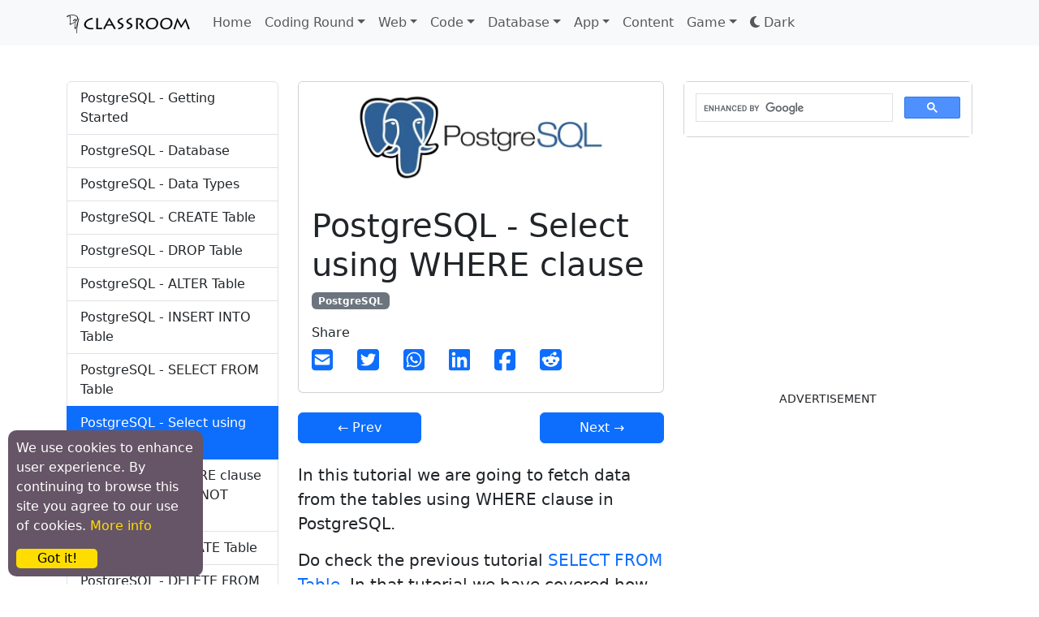

--- FILE ---
content_type: text/html; charset=utf-8
request_url: https://dyclassroom.com/postgresql/postgresql-select-using-where-clause
body_size: 8965
content:
<!DOCTYPE html><html lang="en"><head><meta charSet="utf-8"/><title>PostgreSQL - Select using WHERE clause - PostgreSQL - dyclassroom | Have fun learning :-)</title><meta name="viewport" content="width=device-width, initial-scale=1, shrink-to-fit=no"/><meta name="keywords" content="postgres, postgresql, select query in postgres, select query in postgresql, where clause in postgres"/><meta name="description" content="In this tutorial we are going to fetch data from the tables using WHERE clause in PostgreSQL."/><meta itemProp="name" content="PostgreSQL - Select using WHERE clause - PostgreSQL - dyclassroom | Have fun learning :-)"/><meta itemProp="description" content="In this tutorial we are going to fetch data from the tables using WHERE clause in PostgreSQL."/><meta itemProp="url" content="https://dyclassroom.com"/><meta itemProp="image" content="https://storage.googleapis.com/dycr-web/image/topic/postgresql/postgresql.jpg"/><meta property="og:url" content="https://dyclassroom.com"/><meta property="og:type" content="website"/><meta property="og:title" content="PostgreSQL - Select using WHERE clause - PostgreSQL - dyclassroom | Have fun learning :-)"/><meta property="og:description" content="In this tutorial we are going to fetch data from the tables using WHERE clause in PostgreSQL."/><meta property="og:image" content="https://storage.googleapis.com/dycr-web/image/topic/postgresql/postgresql.jpg"/><meta name="twitter:card" content="summary_large_image"/><meta name="twitter:title" content="PostgreSQL - Select using WHERE clause - PostgreSQL - dyclassroom | Have fun learning :-)"/><meta name="twitter:description" content="In this tutorial we are going to fetch data from the tables using WHERE clause in PostgreSQL."/><meta name="twitter:image" content="https://storage.googleapis.com/dycr-web/image/topic/postgresql/postgresql.jpg"/><meta name="next-head-count" content="18"/><meta charSet="utf-8"/><link rel="icon" type="image/x-icon" href="/favicon.ico"/><script id="google-ads-code" async="" src="https://pagead2.googlesyndication.com/pagead/js/adsbygoogle.js?client=ca-pub-7659018174470895" crossorigin="anonymous"></script><script async="" src="https://fundingchoicesmessages.google.com/i/pub-7659018174470895?ers=1" nonce="DhaL4FeVGXtsWg9pjmPGHg"></script><link rel="preload" href="/_next/static/css/352df795cd7b10eb.css" as="style"/><link rel="stylesheet" href="/_next/static/css/352df795cd7b10eb.css" data-n-g=""/><link rel="preload" href="/_next/static/css/29d8591bfb09c7c0.css" as="style"/><link rel="stylesheet" href="/_next/static/css/29d8591bfb09c7c0.css" data-n-p=""/><noscript data-n-css=""></noscript><script defer="" nomodule="" src="/_next/static/chunks/polyfills-c67a75d1b6f99dc8.js"></script><script src="/_next/static/chunks/webpack-f383f08235277f4b.js" defer=""></script><script src="/_next/static/chunks/framework-5429a50ba5373c56.js" defer=""></script><script src="/_next/static/chunks/main-3180cefc29660cf3.js" defer=""></script><script src="/_next/static/chunks/pages/_app-4783d828f835b521.js" defer=""></script><script src="/_next/static/chunks/c16184b3-95b85db8165f57c8.js" defer=""></script><script src="/_next/static/chunks/2cca2479-62a4d18f07ee7adf.js" defer=""></script><script src="/_next/static/chunks/996-db6cd7a918339582.js" defer=""></script><script src="/_next/static/chunks/284-633c230c3eb56c44.js" defer=""></script><script src="/_next/static/chunks/183-4f1f4f286cc67fbc.js" defer=""></script><script src="/_next/static/chunks/pages/%5B...post%5D-079e214acc43e766.js" defer=""></script><script src="/_next/static/R6nMWihg0KWn7r2RCMyfB/_buildManifest.js" defer=""></script><script src="/_next/static/R6nMWihg0KWn7r2RCMyfB/_ssgManifest.js" defer=""></script></head><body data-env="production" data-gads-enabled="true"><div id="__next"><nav data-bs-theme="light" class="navbar navbar-expand-lg navbar-light bg-light fixed-top"><div class="container"><span class="navbar-brand"><a class="nav-link" href="/"><img class="img-fluid" src="https://storage.googleapis.com/dycr-web/image/dyclassroom-logo-black-156x24.png" alt="dyclassroom"/></a></span><button aria-controls="basic-navbar-nav" type="button" aria-label="Toggle navigation" class="navbar-toggler collapsed"><span class="navbar-toggler-icon"></span></button><div class="navbar-collapse collapse" id="basic-navbar-nav"><div class="me-auto navbar-nav"><a data-rr-ui-event-key="/" class="nav-link" href="/">Home</a><div class="nav-item dropdown"><a id="navbarScrollingDropdownCodingRound" aria-expanded="false" role="button" class="dropdown-toggle nav-link" tabindex="0" href="#">Coding Round</a></div><div class="nav-item dropdown"><a id="navbarScrollingDropdownWeb" aria-expanded="false" role="button" class="dropdown-toggle nav-link" tabindex="0" href="#">Web</a></div><div class="nav-item dropdown"><a id="navbarScrollingDropdownCode" aria-expanded="false" role="button" class="dropdown-toggle nav-link" tabindex="0" href="#">Code</a></div><div class="nav-item dropdown"><a id="navbarScrollingDropdownDatabase" aria-expanded="false" role="button" class="dropdown-toggle nav-link" tabindex="0" href="#">Database</a></div><div class="nav-item dropdown"><a id="navbarScrollingDropdownApp" aria-expanded="false" role="button" class="dropdown-toggle nav-link" tabindex="0" href="#">App</a></div><a data-rr-ui-event-key="/content" class="nav-link" href="/content">Content</a><div class="nav-item dropdown"><a id="navbarScrollingDropdownGame" aria-expanded="false" role="button" class="dropdown-toggle nav-link" tabindex="0" href="#">Game</a></div><a role="button" class="nav-link" tabindex="0" href="#"><span><svg aria-hidden="true" focusable="false" data-prefix="fas" data-icon="moon" class="svg-inline--fa fa-moon " role="img" xmlns="http://www.w3.org/2000/svg" viewBox="0 0 384 512"><path fill="currentColor" d="M223.5 32C100 32 0 132.3 0 256S100 480 223.5 480c60.6 0 115.5-24.2 155.8-63.4c5-4.9 6.3-12.5 3.1-18.7s-10.1-9.7-17-8.5c-9.8 1.7-19.8 2.6-30.1 2.6c-96.9 0-175.5-78.8-175.5-176c0-65.8 36-123.1 89.3-153.3c6.1-3.5 9.2-10.5 7.7-17.3s-7.3-11.9-14.3-12.5c-6.3-.5-12.6-.8-19-.8z"></path></svg> Dark</span></a></div></div></div></nav><div class="container"><div class="row"><div class="mb-3 col-xxl-3 col-xl-3 col-lg-12 col-md-12"><div id="post-menu-container"><div class="d-none d-xl-block d-xxl-block mb-5 list-group"><a data-rr-ui-event-key="/postgresql/postgresql-getting-started" class="list-group-item list-group-item-action" href="/postgresql/postgresql-getting-started">PostgreSQL - Getting Started</a><a data-rr-ui-event-key="/postgresql/postgresql-database" class="list-group-item list-group-item-action" href="/postgresql/postgresql-database">PostgreSQL - Database</a><a data-rr-ui-event-key="/postgresql/postgresql-data-types" class="list-group-item list-group-item-action" href="/postgresql/postgresql-data-types">PostgreSQL - Data Types</a><a data-rr-ui-event-key="/postgresql/postgresql-create-table" class="list-group-item list-group-item-action" href="/postgresql/postgresql-create-table">PostgreSQL - CREATE Table</a><a data-rr-ui-event-key="/postgresql/postgresql-drop-table" class="list-group-item list-group-item-action" href="/postgresql/postgresql-drop-table">PostgreSQL - DROP Table</a><a data-rr-ui-event-key="/postgresql/postgresql-alter-table" class="list-group-item list-group-item-action" href="/postgresql/postgresql-alter-table">PostgreSQL - ALTER Table</a><a data-rr-ui-event-key="/postgresql/postgresql-insert-into-table" class="list-group-item list-group-item-action" href="/postgresql/postgresql-insert-into-table">PostgreSQL - INSERT INTO Table</a><a data-rr-ui-event-key="/postgresql/postgresql-select-from-table" class="list-group-item list-group-item-action" href="/postgresql/postgresql-select-from-table">PostgreSQL - SELECT FROM Table</a><a data-rr-ui-event-key="/postgresql/postgresql-select-using-where-clause" class="list-group-item active list-group-item-action" href="/postgresql/postgresql-select-using-where-clause">PostgreSQL - Select using WHERE clause</a><a data-rr-ui-event-key="/postgresql/postgresql-where-clause-with-and-or-and-not-operators" class="list-group-item list-group-item-action" href="/postgresql/postgresql-where-clause-with-and-or-and-not-operators">PostgreSQL - WHERE clause with AND, OR and NOT operators</a><a data-rr-ui-event-key="/postgresql/postgresql-update-table" class="list-group-item list-group-item-action" href="/postgresql/postgresql-update-table">PostgreSQL - UPDATE Table</a><a data-rr-ui-event-key="/postgresql/postgresql-delete-from-table" class="list-group-item list-group-item-action" href="/postgresql/postgresql-delete-from-table">PostgreSQL - DELETE FROM Table</a><a data-rr-ui-event-key="/postgresql/postgresql-alias" class="list-group-item list-group-item-action" href="/postgresql/postgresql-alias">PostgreSQL - Alias</a><a data-rr-ui-event-key="/postgresql/postgresql-order-by-and-limit" class="list-group-item list-group-item-action" href="/postgresql/postgresql-order-by-and-limit">PostgreSQL - ORDER BY and LIMIT</a><a data-rr-ui-event-key="/postgresql/postgresql-inner-join" class="list-group-item list-group-item-action" href="/postgresql/postgresql-inner-join">PostgreSQL - INNER JOIN</a><a data-rr-ui-event-key="/postgresql/postgresql-left-join" class="list-group-item list-group-item-action" href="/postgresql/postgresql-left-join">PostgreSQL - LEFT JOIN</a></div></div><div id="gads-left-sidebar-or-top-of-content-ad"><div class="mb-1"><ins class="adsbygoogle" style="display:block" data-ad-client="ca-pub-7659018174470895" data-ad-slot="2913293763" data-ad-format="auto" data-full-width-responsive="true"></ins></div></div></div><div class="mb-3 col-xxl-6 col-xl-5 col-lg-7 col-md-12"><button type="button" style="width:100%" class="d-block d-sm-block d-md-block d-lg-block d-xl-none d-xxl-none mb-3 btn btn-primary">Menu</button><div class="mb-3 card"><img class="card-img-top" src="https://storage.googleapis.com/dycr-web/image/topic/postgresql/postgresql.jpg"/><div class="card-body"><h1 class="display-6">PostgreSQL - Select using WHERE clause</h1><p><span class="badge bg-secondary">PostgreSQL</span></p><div class="dy-social-share-buttons-container"><span>Share </span><br/><a href="mailto:?subject=Check this! PostgreSQL - Select using WHERE clause - dyclassroom.com&amp;body=Hello,%0A%0ACheck%20this%20out%20from%20dyclassroom.%0A%0APostgreSQL - Select using WHERE clause%0AIn this tutorial we are going to fetch data from the tables using WHERE clause in PostgreSQL.%0Ahttps://dyclassroom.com/postgresql/postgresql-select-using-where-clause%0A%0AThanks" class="SocialShareButtonsComponent_dySocialShareButton__dqMZW"><svg aria-hidden="true" focusable="false" data-prefix="fas" data-icon="square-envelope" class="svg-inline--fa fa-square-envelope " role="img" xmlns="http://www.w3.org/2000/svg" viewBox="0 0 448 512"><path fill="currentColor" d="M64 32C28.7 32 0 60.7 0 96V416c0 35.3 28.7 64 64 64H384c35.3 0 64-28.7 64-64V96c0-35.3-28.7-64-64-64H64zM218 271.7L64.2 172.4C66 156.4 79.5 144 96 144H352c16.5 0 30 12.4 31.8 28.4L230 271.7c-1.8 1.2-3.9 1.8-6 1.8s-4.2-.6-6-1.8zm29.4 26.9L384 210.4V336c0 17.7-14.3 32-32 32H96c-17.7 0-32-14.3-32-32V210.4l136.6 88.2c7 4.5 15.1 6.9 23.4 6.9s16.4-2.4 23.4-6.9z"></path></svg></a><a href="https://twitter.com/home?status=Check%20this%20out!%20https://dyclassroom.com/postgresql/postgresql-select-using-where-clause" class="SocialShareButtonsComponent_dySocialShareButton__dqMZW" target="_blank"><svg aria-hidden="true" focusable="false" data-prefix="fab" data-icon="square-twitter" class="svg-inline--fa fa-square-twitter " role="img" xmlns="http://www.w3.org/2000/svg" viewBox="0 0 448 512"><path fill="currentColor" d="M64 32C28.7 32 0 60.7 0 96V416c0 35.3 28.7 64 64 64H384c35.3 0 64-28.7 64-64V96c0-35.3-28.7-64-64-64H64zM351.3 199.3v0c0 86.7-66 186.6-186.6 186.6c-37.2 0-71.7-10.8-100.7-29.4c5.3 .6 10.4 .8 15.8 .8c30.7 0 58.9-10.4 81.4-28c-28.8-.6-53-19.5-61.3-45.5c10.1 1.5 19.2 1.5 29.6-1.2c-30-6.1-52.5-32.5-52.5-64.4v-.8c8.7 4.9 18.9 7.9 29.6 8.3c-9-6-16.4-14.1-21.5-23.6s-7.8-20.2-7.7-31c0-12.2 3.2-23.4 8.9-33.1c32.3 39.8 80.8 65.8 135.2 68.6c-9.3-44.5 24-80.6 64-80.6c18.9 0 35.9 7.9 47.9 20.7c14.8-2.8 29-8.3 41.6-15.8c-4.9 15.2-15.2 28-28.8 36.1c13.2-1.4 26-5.1 37.8-10.2c-8.9 13.1-20.1 24.7-32.9 34c.2 2.8 .2 5.7 .2 8.5z"></path></svg></a><a href="https://api.whatsapp.com/send?text=Check%20this%20out!%20https://dyclassroom.com/postgresql/postgresql-select-using-where-clause" class="SocialShareButtonsComponent_dySocialShareButton__dqMZW" target="_blank"><svg aria-hidden="true" focusable="false" data-prefix="fab" data-icon="square-whatsapp" class="svg-inline--fa fa-square-whatsapp " role="img" xmlns="http://www.w3.org/2000/svg" viewBox="0 0 448 512"><path fill="currentColor" d="M92.1 254.6c0 24.9 7 49.2 20.2 70.1l3.1 5-13.3 48.6L152 365.2l4.8 2.9c20.2 12 43.4 18.4 67.1 18.4h.1c72.6 0 133.3-59.1 133.3-131.8c0-35.2-15.2-68.3-40.1-93.2c-25-25-58-38.7-93.2-38.7c-72.7 0-131.8 59.1-131.9 131.8zM274.8 330c-12.6 1.9-22.4 .9-47.5-9.9c-36.8-15.9-61.8-51.5-66.9-58.7c-.4-.6-.7-.9-.8-1.1c-2-2.6-16.2-21.5-16.2-41c0-18.4 9-27.9 13.2-32.3c.3-.3 .5-.5 .7-.8c3.6-4 7.9-5 10.6-5c2.6 0 5.3 0 7.6 .1c.3 0 .5 0 .8 0c2.3 0 5.2 0 8.1 6.8c1.2 2.9 3 7.3 4.9 11.8c3.3 8 6.7 16.3 7.3 17.6c1 2 1.7 4.3 .3 6.9c-3.4 6.8-6.9 10.4-9.3 13c-3.1 3.2-4.5 4.7-2.3 8.6c15.3 26.3 30.6 35.4 53.9 47.1c4 2 6.3 1.7 8.6-1c2.3-2.6 9.9-11.6 12.5-15.5c2.6-4 5.3-3.3 8.9-2s23.1 10.9 27.1 12.9c.8 .4 1.5 .7 2.1 1c2.8 1.4 4.7 2.3 5.5 3.6c.9 1.9 .9 9.9-2.4 19.1c-3.3 9.3-19.1 17.7-26.7 18.8zM448 96c0-35.3-28.7-64-64-64H64C28.7 32 0 60.7 0 96V416c0 35.3 28.7 64 64 64H384c35.3 0 64-28.7 64-64V96zM148.1 393.9L64 416l22.5-82.2c-13.9-24-21.2-51.3-21.2-79.3C65.4 167.1 136.5 96 223.9 96c42.4 0 82.2 16.5 112.2 46.5c29.9 30 47.9 69.8 47.9 112.2c0 87.4-72.7 158.5-160.1 158.5c-26.6 0-52.7-6.7-75.8-19.3z"></path></svg></a><a href="https://www.linkedin.com/cws/share?url=https://dyclassroom.com/postgresql/postgresql-select-using-where-clause" class="SocialShareButtonsComponent_dySocialShareButton__dqMZW" target="_blank"><svg aria-hidden="true" focusable="false" data-prefix="fab" data-icon="linkedin" class="svg-inline--fa fa-linkedin " role="img" xmlns="http://www.w3.org/2000/svg" viewBox="0 0 448 512"><path fill="currentColor" d="M416 32H31.9C14.3 32 0 46.5 0 64.3v383.4C0 465.5 14.3 480 31.9 480H416c17.6 0 32-14.5 32-32.3V64.3c0-17.8-14.4-32.3-32-32.3zM135.4 416H69V202.2h66.5V416zm-33.2-243c-21.3 0-38.5-17.3-38.5-38.5S80.9 96 102.2 96c21.2 0 38.5 17.3 38.5 38.5 0 21.3-17.2 38.5-38.5 38.5zm282.1 243h-66.4V312c0-24.8-.5-56.7-34.5-56.7-34.6 0-39.9 27-39.9 54.9V416h-66.4V202.2h63.7v29.2h.9c8.9-16.8 30.6-34.5 62.9-34.5 67.2 0 79.7 44.3 79.7 101.9V416z"></path></svg></a><a href="https://www.facebook.com/sharer.php?u=https://dyclassroom.com/postgresql/postgresql-select-using-where-clause" class="SocialShareButtonsComponent_dySocialShareButton__dqMZW" target="_blank"><svg aria-hidden="true" focusable="false" data-prefix="fab" data-icon="square-facebook" class="svg-inline--fa fa-square-facebook " role="img" xmlns="http://www.w3.org/2000/svg" viewBox="0 0 448 512"><path fill="currentColor" d="M64 32C28.7 32 0 60.7 0 96V416c0 35.3 28.7 64 64 64h98.2V334.2H109.4V256h52.8V222.3c0-87.1 39.4-127.5 125-127.5c16.2 0 44.2 3.2 55.7 6.4V172c-6-.6-16.5-1-29.6-1c-42 0-58.2 15.9-58.2 57.2V256h83.6l-14.4 78.2H255V480H384c35.3 0 64-28.7 64-64V96c0-35.3-28.7-64-64-64H64z"></path></svg></a><a href="https://reddit.com/submit?title=Check%20this%20out&amp;url=https://dyclassroom.com/postgresql/postgresql-select-using-where-clause" class="SocialShareButtonsComponent_dySocialShareButton__dqMZW" target="_blank"><svg aria-hidden="true" focusable="false" data-prefix="fab" data-icon="square-reddit" class="svg-inline--fa fa-square-reddit " role="img" xmlns="http://www.w3.org/2000/svg" viewBox="0 0 448 512"><path fill="currentColor" d="M64 32l320 0c35.3 0 64 28.7 64 64l0 320c0 35.3-28.7 64-64 64L64 480c-35.3 0-64-28.7-64-64L0 96C0 60.7 28.7 32 64 32zM305.9 166.4c20.6 0 37.3-16.7 37.3-37.3s-16.7-37.3-37.3-37.3c-18 0-33.1 12.8-36.6 29.8c-30.2 3.2-53.8 28.8-53.8 59.9l0 .2c-32.8 1.4-62.8 10.7-86.6 25.5c-8.8-6.8-19.9-10.9-32-10.9c-28.9 0-52.3 23.4-52.3 52.3c0 21 12.3 39 30.1 47.4c1.7 60.7 67.9 109.6 149.3 109.6s147.6-48.9 149.3-109.7c17.7-8.4 29.9-26.4 29.9-47.3c0-28.9-23.4-52.3-52.3-52.3c-12 0-23 4-31.9 10.8c-24-14.9-54.3-24.2-87.5-25.4l0-.1c0-22.2 16.5-40.7 37.9-43.7l0 0c3.9 16.5 18.7 28.7 36.3 28.7zM155 248.1c14.6 0 25.8 15.4 25 34.4s-11.8 25.9-26.5 25.9s-27.5-7.7-26.6-26.7s13.5-33.5 28.1-33.5zm166.4 33.5c.9 19-12 26.7-26.6 26.7s-25.6-6.9-26.5-25.9c-.9-19 10.3-34.4 25-34.4s27.3 14.6 28.1 33.5zm-42.1 49.6c-9 21.5-30.3 36.7-55.1 36.7s-46.1-15.1-55.1-36.7c-1.1-2.6 .7-5.4 3.4-5.7c16.1-1.6 33.5-2.5 51.7-2.5s35.6 .9 51.7 2.5c2.7 .3 4.5 3.1 3.4 5.7z"></path></svg></a></div></div></div><div class="my-4 col"><a class="btn btn-primary px-5" href="/postgresql/postgresql-select-from-table">← Prev</a><a class="btn btn-primary px-5 float-end" href="/postgresql/postgresql-where-clause-with-and-or-and-not-operators">Next →</a></div><div id="post-content-container" class="my-4"><p>In this tutorial we are going to fetch data from the tables using WHERE clause in PostgreSQL.</p><p>Do check the previous tutorial <a href="/postgresql/postgresql-select-from-table">SELECT FROM Table</a>. In that tutorial we have covered how to fetch rows from the table using the SELECT query.</p><p>The WHERE clause is used with the SELECT query to fetch rows from the tables based on some conditions.</p><h2>WHERE syntax</h2><p>The WHERE syntax with select query.</p><pre><code>SELECT * FROM table_name
WHERE condition;
</code></pre><p>The <code>condition</code> is used to filter the rows.</p><p>We will use <code>employee</code> and <code>comments</code> tables that we have been using in this tutorial series. Check <a href="/postgresql/postgresql-create-table">PostgreSQL - CREATE Table</a> tutorial to create those tables.</p><h2>Employee Table</h2><p>The employee table will have the following entries.</p><pre><code>SELECT * FROM employee;

 employeeId | firstName | lastName | score |   lastModifiedAt    |      createdAt      |  birthday  |        email
------------+-----------+----------+-------+---------------------+---------------------+------------+----------------------
 e01        | Yusuf     | Shakeel  |     0 | 2021-01-01 01:01:01 | 2021-01-01 01:01:01 | 1900-01-01 | yusuf@example.com
 e02        | John      | Doe      |     8 | 2018-01-01 01:01:04 | 2018-01-01 01:01:04 | 1900-02-03 | johndoe@example.com
 e03        | Jane      | Doe      |     6 | 2018-01-01 01:01:04 | 2018-01-01 01:01:04 | 1900-05-20 | janedoe@example.com
 e04        | Tin       | Tin      |     7 | 2018-01-01 01:02:03 | 2018-01-01 01:02:03 | 1900-10-20 | tintin@example.com
 e05        | Bob       | Coder    |     5 | 2018-01-01 01:02:10 | 2018-01-01 01:02:10 | 1900-08-20 | bobcoder@example.com
(5 rows)
</code></pre><h2>Comments Table</h2><p>Following are the rows in the comments table.</p><pre><code>SELECT * FROM comments;

 commentId |     commentBody     |   lastModifiedAt    |      createdAt      | employeeId
-----------+---------------------+---------------------+---------------------+------------
         1 | Awesome             | 2021-01-01 02:03:04 | 2021-01-01 02:03:04 | e03
         2 | Hello World         | 2018-01-02 01:02:03 | 2018-01-02 01:02:03 | e03
         3 | Happy               | 2018-01-02 01:04:03 | 2018-01-02 01:04:03 | e01
         4 | This is my comment. | 2018-01-01 02:03:04 | 2018-01-01 02:03:04 | e04
         5 | Keep coding....     | 2018-04-04 03:02:01 | 2018-05-04 03:02:01 | e01
(5 rows)
</code></pre><h2>Operators</h2><p>We can use the following operators with WHERE clause.</p><div class="table-responsive"><table class="table table-striped table-bordered"><tr><th>Operator</th><th>Example</th><th>Description</th></tr><tr><td>=</td><td>leftSide = rightSide</td><td>We use the <code>Equal to</code> operator to check if the left side is equal to the right side.</td></tr><tr><td>!=</td><td>leftSide != rightSide</td><td>We use the <code>Not equal to</code> operator to check if the left side is not equal to the right side.</td></tr><tr><td>&lt;</td><td>leftSide &lt; rightSide</td><td>We use the <code>Less than</code> operator to check if the left side is less than the right side.</td></tr><tr><td>&gt;</td><td>leftSide > rightSide</td><td>We use the <code>Greater than</code> operator to check if the left side is greater than the right side.</td></tr><tr><td>&lt;=</td><td>leftSide &lt;= rightSide</td><td>We use the <code>Less than or equal to</code> operator to check if the left side is less than or equal to the right side.</td></tr><tr><td>&gt;=</td><td>leftSide >= rightSide</td><td>We use the <code>Greater than or equal to</code> operator to check if the left side is greater than or equal to the right side.</td></tr><tr><td>IN</td><td>leftSide IN ('val1', 'val2', ...)</td><td>We use the <code>IN</code> to check if left side value is present in possible list of values.</td></tr><tr><td>LIKE</td><td>leftSide LIKE pattern</td><td>We use the <code>LIKE</code> operator to search for matching pattern.</td></tr><tr><td>BETWEEN</td><td>leftSide BETWEEN option1 AND option2</td><td>We use the <code>BETWEEN</code> operator to check if left side value is in between option1 and option2, both inclusive.</td></tr></table></div><p>Let us look at some examples.</p><h3>The = and != operator</h3><p>In the following example we are going to fetch the detail of employee with id e01 using the <code>=</code> operator.</p><pre><code>SELECT * FROM employee WHERE "employeeId" = 'e01';


 employeeId | firstName | lastName | score |   lastModifiedAt    |      createdAt      |  birthday  |       email
------------+-----------+----------+-------+---------------------+---------------------+------------+-------------------
 e01        | Yusuf     | Shakeel  |     0 | 2021-01-01 01:01:01 | 2021-01-01 01:01:01 | 1900-01-01 | yusuf@example.com
(1 row)
</code></pre><div class="dy-note"><p>We use double quotes to enclose column names that are in camel-case.</p><p>In the above example we are enclosing the column <code>employeeId</code> with double quotes as "employeeId".</p><p>Double quotes is not required if column name is all in lower-case.</p></div><p>Similary, we use the not equal to <code>!=</code> operator to select all the rows that does not match the expressed value.</p><p>In the following example we are selecting all the employees whose employeeId is not equal to e01.</p><pre><code>SELECT * FROM employee WHERE "employeeId" != 'e01';


 employeeId | firstName | lastName | score |   lastModifiedAt    |      createdAt      |  birthday  |        email
------------+-----------+----------+-------+---------------------+---------------------+------------+----------------------
 e02        | John      | Doe      |     8 | 2018-01-01 01:01:04 | 2018-01-01 01:01:04 | 1900-02-03 | johndoe@example.com
 e03        | Jane      | Doe      |     6 | 2018-01-01 01:01:04 | 2018-01-01 01:01:04 | 1900-05-20 | janedoe@example.com
 e04        | Tin       | Tin      |     7 | 2018-01-01 01:02:03 | 2018-01-01 01:02:03 | 1900-10-20 | tintin@example.com
 e05        | Bob       | Coder    |     5 | 2018-01-01 01:02:10 | 2018-01-01 01:02:10 | 1900-08-20 | bobcoder@example.com
(4 rows)
</code></pre><h3>The > and &lt; operator</h3><p>In the following example we are going to fetch all the employees with score greater than 5.</p><pre><code>SELECT * FROM employee WHERE score > 5;


 employeeId | firstName | lastName | score |   lastModifiedAt    |      createdAt      |  birthday  |        email
------------+-----------+----------+-------+---------------------+---------------------+------------+---------------------
 e02        | John      | Doe      |     8 | 2018-01-01 01:01:04 | 2018-01-01 01:01:04 | 1900-02-03 | johndoe@example.com
 e03        | Jane      | Doe      |     6 | 2018-01-01 01:01:04 | 2018-01-01 01:01:04 | 1900-05-20 | janedoe@example.com
 e04        | Tin       | Tin      |     7 | 2018-01-01 01:02:03 | 2018-01-01 01:02:03 | 1900-10-20 | tintin@example.com
(3 rows)
</code></pre><p>In the following example we are going to fetch all the employees with score less than 6.</p><pre><code>SELECT * FROM employee WHERE score &lt; 6;


 employeeId | firstName | lastName | score |   lastModifiedAt    |      createdAt      |  birthday  |        email
------------+-----------+----------+-------+---------------------+---------------------+------------+----------------------
 e01        | Yusuf     | Shakeel  |     0 | 2021-01-01 01:01:01 | 2021-01-01 01:01:01 | 1900-01-01 | yusuf@example.com
 e05        | Bob       | Coder    |     5 | 2018-01-01 01:02:10 | 2018-01-01 01:02:10 | 1900-08-20 | bobcoder@example.com
(2 rows)
</code></pre><h3>The &lt;= and >= operators</h3><p>In the following example we are fetching all the employees born on or before '1900-05-01'.</p><pre><code>SELECT * FROM employee WHERE birthday &lt;= '1900-05-01';


 employeeId | firstName | lastName | score |   lastModifiedAt    |      createdAt      |  birthday  |        email
------------+-----------+----------+-------+---------------------+---------------------+------------+---------------------
 e01        | Yusuf     | Shakeel  |     0 | 2021-01-01 01:01:01 | 2021-01-01 01:01:01 | 1900-01-01 | yusuf@example.com
 e02        | John      | Doe      |     8 | 2018-01-01 01:01:04 | 2018-01-01 01:01:04 | 1900-02-03 | johndoe@example.com
(2 rows)
</code></pre><p>In the following example we are fetching all the employees born on or after '1900-05-01'.</p><pre><code>SELECT * FROM employee WHERE birthday >= '1900-05-01';


 employeeId | firstName | lastName | score |   lastModifiedAt    |      createdAt      |  birthday  |        email
------------+-----------+----------+-------+---------------------+---------------------+------------+----------------------
 e03        | Jane      | Doe      |     6 | 2018-01-01 01:01:04 | 2018-01-01 01:01:04 | 1900-05-20 | janedoe@example.com
 e04        | Tin       | Tin      |     7 | 2018-01-01 01:02:03 | 2018-01-01 01:02:03 | 1900-10-20 | tintin@example.com
 e05        | Bob       | Coder    |     5 | 2018-01-01 01:02:10 | 2018-01-01 01:02:10 | 1900-08-20 | bobcoder@example.com
(3 rows)
</code></pre><h3>IN operator</h3><p>In the following example we are selecting details of employeeid 'e01', 'e03' and 'e05'.</p><pre><code>SELECT * FROM employee WHERE "employeeId" IN ('e01', 'e03', 'e05');


 employeeId | firstName | lastName | score |   lastModifiedAt    |      createdAt      |  birthday  |        email
------------+-----------+----------+-------+---------------------+---------------------+------------+----------------------
 e01        | Yusuf     | Shakeel  |     0 | 2021-01-01 01:01:01 | 2021-01-01 01:01:01 | 1900-01-01 | yusuf@example.com
 e03        | Jane      | Doe      |     6 | 2018-01-01 01:01:04 | 2018-01-01 01:01:04 | 1900-05-20 | janedoe@example.com
 e05        | Bob       | Coder    |     5 | 2018-01-01 01:02:10 | 2018-01-01 01:02:10 | 1900-08-20 | bobcoder@example.com
(3 rows)
</code></pre><h3>LIKE operator</h3><p>We use the LIKE operator to match pattern to select rows from the tables.</p><ul><li>Match pattern at the start of a value.</li><li>Match pattern at the end of a value.</li><li>Match pattern in between a value.</li></ul><h3>LIKE 'pattern%' - match starting</h3><p>In the following example we are selecting all the employees having firstName starting with 'J'.</p><pre><code>SELECT * FROM employee WHERE "firstName" LIKE 'J%';


 employeeId | firstName | lastName | score |   lastModifiedAt    |      createdAt      |  birthday  |        email
------------+-----------+----------+-------+---------------------+---------------------+------------+---------------------
 e02        | John      | Doe      |     8 | 2018-01-01 01:01:04 | 2018-01-01 01:01:04 | 1900-02-03 | johndoe@example.com
 e03        | Jane      | Doe      |     6 | 2018-01-01 01:01:04 | 2018-01-01 01:01:04 | 1900-05-20 | janedoe@example.com
(2 rows)
</code></pre><h3>LIKE '%pattern' - match ending</h3><p>In the following example we are selecting all the employees having lastName ending with 'oe'.</p><pre><code>SELECT * FROM employee WHERE "lastName" LIKE '%oe';


 employeeId | firstName | lastName | score |   lastModifiedAt    |      createdAt      |  birthday  |        email
------------+-----------+----------+-------+---------------------+---------------------+------------+---------------------
 e02        | John      | Doe      |     8 | 2018-01-01 01:01:04 | 2018-01-01 01:01:04 | 1900-02-03 | johndoe@example.com
 e03        | Jane      | Doe      |     6 | 2018-01-01 01:01:04 | 2018-01-01 01:01:04 | 1900-05-20 | janedoe@example.com
(2 rows)
</code></pre><h3>LIKE '%pattern%' - match in between</h3><p>In the following example we are selecting all the comments having the pattern 'co' in the <code>commentBody</code> column.</p><pre><code>SELECT * FROM comments WHERE "commentBody" LIKE '%co%';


 commentId |     commentBody     |   lastModifiedAt    |      createdAt      | employeeId
-----------+---------------------+---------------------+---------------------+------------
         4 | This is my comment. | 2018-01-01 02:03:04 | 2018-01-01 02:03:04 | e04
         5 | Keep coding....     | 2018-04-04 03:02:01 | 2018-05-04 03:02:01 | e01
(2 rows)
</code></pre><h3>BETWEEN operator</h3><p>In the following example we are selecting all the employees born from '1900-03-01' to '1900-06-01' both inclusive.</p><pre><code>SELECT * FROM employee WHERE birthday BETWEEN '1900-03-01' AND '1900-06-01';


 employeeId | firstName | lastName | score |   lastModifiedAt    |      createdAt      |  birthday  |        email
------------+-----------+----------+-------+---------------------+---------------------+------------+---------------------
 e03        | Jane      | Doe      |     6 | 2018-01-01 01:01:04 | 2018-01-01 01:01:04 | 1900-05-20 | janedoe@example.com
(1 row)
</code></pre></div><div class="my-4 col"><a class="btn btn-primary px-5" href="/postgresql/postgresql-select-from-table">← Prev</a><a class="btn btn-primary px-5 float-end" href="/postgresql/postgresql-where-clause-with-and-or-and-not-operators">Next →</a></div><div class="mb-5"><div class="dy-social-share-buttons-container"><span>Share </span><br/><a href="mailto:?subject=Check this! PostgreSQL - Select using WHERE clause - dyclassroom.com&amp;body=Hello,%0A%0ACheck%20this%20out%20from%20dyclassroom.%0A%0APostgreSQL - Select using WHERE clause%0AIn this tutorial we are going to fetch data from the tables using WHERE clause in PostgreSQL.%0Ahttps://dyclassroom.com/postgresql/postgresql-select-using-where-clause%0A%0AThanks" class="SocialShareButtonsComponent_dySocialShareButton__dqMZW"><svg aria-hidden="true" focusable="false" data-prefix="fas" data-icon="square-envelope" class="svg-inline--fa fa-square-envelope " role="img" xmlns="http://www.w3.org/2000/svg" viewBox="0 0 448 512"><path fill="currentColor" d="M64 32C28.7 32 0 60.7 0 96V416c0 35.3 28.7 64 64 64H384c35.3 0 64-28.7 64-64V96c0-35.3-28.7-64-64-64H64zM218 271.7L64.2 172.4C66 156.4 79.5 144 96 144H352c16.5 0 30 12.4 31.8 28.4L230 271.7c-1.8 1.2-3.9 1.8-6 1.8s-4.2-.6-6-1.8zm29.4 26.9L384 210.4V336c0 17.7-14.3 32-32 32H96c-17.7 0-32-14.3-32-32V210.4l136.6 88.2c7 4.5 15.1 6.9 23.4 6.9s16.4-2.4 23.4-6.9z"></path></svg></a><a href="https://twitter.com/home?status=Check%20this%20out!%20https://dyclassroom.com/postgresql/postgresql-select-using-where-clause" class="SocialShareButtonsComponent_dySocialShareButton__dqMZW" target="_blank"><svg aria-hidden="true" focusable="false" data-prefix="fab" data-icon="square-twitter" class="svg-inline--fa fa-square-twitter " role="img" xmlns="http://www.w3.org/2000/svg" viewBox="0 0 448 512"><path fill="currentColor" d="M64 32C28.7 32 0 60.7 0 96V416c0 35.3 28.7 64 64 64H384c35.3 0 64-28.7 64-64V96c0-35.3-28.7-64-64-64H64zM351.3 199.3v0c0 86.7-66 186.6-186.6 186.6c-37.2 0-71.7-10.8-100.7-29.4c5.3 .6 10.4 .8 15.8 .8c30.7 0 58.9-10.4 81.4-28c-28.8-.6-53-19.5-61.3-45.5c10.1 1.5 19.2 1.5 29.6-1.2c-30-6.1-52.5-32.5-52.5-64.4v-.8c8.7 4.9 18.9 7.9 29.6 8.3c-9-6-16.4-14.1-21.5-23.6s-7.8-20.2-7.7-31c0-12.2 3.2-23.4 8.9-33.1c32.3 39.8 80.8 65.8 135.2 68.6c-9.3-44.5 24-80.6 64-80.6c18.9 0 35.9 7.9 47.9 20.7c14.8-2.8 29-8.3 41.6-15.8c-4.9 15.2-15.2 28-28.8 36.1c13.2-1.4 26-5.1 37.8-10.2c-8.9 13.1-20.1 24.7-32.9 34c.2 2.8 .2 5.7 .2 8.5z"></path></svg></a><a href="https://api.whatsapp.com/send?text=Check%20this%20out!%20https://dyclassroom.com/postgresql/postgresql-select-using-where-clause" class="SocialShareButtonsComponent_dySocialShareButton__dqMZW" target="_blank"><svg aria-hidden="true" focusable="false" data-prefix="fab" data-icon="square-whatsapp" class="svg-inline--fa fa-square-whatsapp " role="img" xmlns="http://www.w3.org/2000/svg" viewBox="0 0 448 512"><path fill="currentColor" d="M92.1 254.6c0 24.9 7 49.2 20.2 70.1l3.1 5-13.3 48.6L152 365.2l4.8 2.9c20.2 12 43.4 18.4 67.1 18.4h.1c72.6 0 133.3-59.1 133.3-131.8c0-35.2-15.2-68.3-40.1-93.2c-25-25-58-38.7-93.2-38.7c-72.7 0-131.8 59.1-131.9 131.8zM274.8 330c-12.6 1.9-22.4 .9-47.5-9.9c-36.8-15.9-61.8-51.5-66.9-58.7c-.4-.6-.7-.9-.8-1.1c-2-2.6-16.2-21.5-16.2-41c0-18.4 9-27.9 13.2-32.3c.3-.3 .5-.5 .7-.8c3.6-4 7.9-5 10.6-5c2.6 0 5.3 0 7.6 .1c.3 0 .5 0 .8 0c2.3 0 5.2 0 8.1 6.8c1.2 2.9 3 7.3 4.9 11.8c3.3 8 6.7 16.3 7.3 17.6c1 2 1.7 4.3 .3 6.9c-3.4 6.8-6.9 10.4-9.3 13c-3.1 3.2-4.5 4.7-2.3 8.6c15.3 26.3 30.6 35.4 53.9 47.1c4 2 6.3 1.7 8.6-1c2.3-2.6 9.9-11.6 12.5-15.5c2.6-4 5.3-3.3 8.9-2s23.1 10.9 27.1 12.9c.8 .4 1.5 .7 2.1 1c2.8 1.4 4.7 2.3 5.5 3.6c.9 1.9 .9 9.9-2.4 19.1c-3.3 9.3-19.1 17.7-26.7 18.8zM448 96c0-35.3-28.7-64-64-64H64C28.7 32 0 60.7 0 96V416c0 35.3 28.7 64 64 64H384c35.3 0 64-28.7 64-64V96zM148.1 393.9L64 416l22.5-82.2c-13.9-24-21.2-51.3-21.2-79.3C65.4 167.1 136.5 96 223.9 96c42.4 0 82.2 16.5 112.2 46.5c29.9 30 47.9 69.8 47.9 112.2c0 87.4-72.7 158.5-160.1 158.5c-26.6 0-52.7-6.7-75.8-19.3z"></path></svg></a><a href="https://www.linkedin.com/cws/share?url=https://dyclassroom.com/postgresql/postgresql-select-using-where-clause" class="SocialShareButtonsComponent_dySocialShareButton__dqMZW" target="_blank"><svg aria-hidden="true" focusable="false" data-prefix="fab" data-icon="linkedin" class="svg-inline--fa fa-linkedin " role="img" xmlns="http://www.w3.org/2000/svg" viewBox="0 0 448 512"><path fill="currentColor" d="M416 32H31.9C14.3 32 0 46.5 0 64.3v383.4C0 465.5 14.3 480 31.9 480H416c17.6 0 32-14.5 32-32.3V64.3c0-17.8-14.4-32.3-32-32.3zM135.4 416H69V202.2h66.5V416zm-33.2-243c-21.3 0-38.5-17.3-38.5-38.5S80.9 96 102.2 96c21.2 0 38.5 17.3 38.5 38.5 0 21.3-17.2 38.5-38.5 38.5zm282.1 243h-66.4V312c0-24.8-.5-56.7-34.5-56.7-34.6 0-39.9 27-39.9 54.9V416h-66.4V202.2h63.7v29.2h.9c8.9-16.8 30.6-34.5 62.9-34.5 67.2 0 79.7 44.3 79.7 101.9V416z"></path></svg></a><a href="https://www.facebook.com/sharer.php?u=https://dyclassroom.com/postgresql/postgresql-select-using-where-clause" class="SocialShareButtonsComponent_dySocialShareButton__dqMZW" target="_blank"><svg aria-hidden="true" focusable="false" data-prefix="fab" data-icon="square-facebook" class="svg-inline--fa fa-square-facebook " role="img" xmlns="http://www.w3.org/2000/svg" viewBox="0 0 448 512"><path fill="currentColor" d="M64 32C28.7 32 0 60.7 0 96V416c0 35.3 28.7 64 64 64h98.2V334.2H109.4V256h52.8V222.3c0-87.1 39.4-127.5 125-127.5c16.2 0 44.2 3.2 55.7 6.4V172c-6-.6-16.5-1-29.6-1c-42 0-58.2 15.9-58.2 57.2V256h83.6l-14.4 78.2H255V480H384c35.3 0 64-28.7 64-64V96c0-35.3-28.7-64-64-64H64z"></path></svg></a><a href="https://reddit.com/submit?title=Check%20this%20out&amp;url=https://dyclassroom.com/postgresql/postgresql-select-using-where-clause" class="SocialShareButtonsComponent_dySocialShareButton__dqMZW" target="_blank"><svg aria-hidden="true" focusable="false" data-prefix="fab" data-icon="square-reddit" class="svg-inline--fa fa-square-reddit " role="img" xmlns="http://www.w3.org/2000/svg" viewBox="0 0 448 512"><path fill="currentColor" d="M64 32l320 0c35.3 0 64 28.7 64 64l0 320c0 35.3-28.7 64-64 64L64 480c-35.3 0-64-28.7-64-64L0 96C0 60.7 28.7 32 64 32zM305.9 166.4c20.6 0 37.3-16.7 37.3-37.3s-16.7-37.3-37.3-37.3c-18 0-33.1 12.8-36.6 29.8c-30.2 3.2-53.8 28.8-53.8 59.9l0 .2c-32.8 1.4-62.8 10.7-86.6 25.5c-8.8-6.8-19.9-10.9-32-10.9c-28.9 0-52.3 23.4-52.3 52.3c0 21 12.3 39 30.1 47.4c1.7 60.7 67.9 109.6 149.3 109.6s147.6-48.9 149.3-109.7c17.7-8.4 29.9-26.4 29.9-47.3c0-28.9-23.4-52.3-52.3-52.3c-12 0-23 4-31.9 10.8c-24-14.9-54.3-24.2-87.5-25.4l0-.1c0-22.2 16.5-40.7 37.9-43.7l0 0c3.9 16.5 18.7 28.7 36.3 28.7zM155 248.1c14.6 0 25.8 15.4 25 34.4s-11.8 25.9-26.5 25.9s-27.5-7.7-26.6-26.7s13.5-33.5 28.1-33.5zm166.4 33.5c.9 19-12 26.7-26.6 26.7s-25.6-6.9-26.5-25.9c-.9-19 10.3-34.4 25-34.4s27.3 14.6 28.1 33.5zm-42.1 49.6c-9 21.5-30.3 36.7-55.1 36.7s-46.1-15.1-55.1-36.7c-1.1-2.6 .7-5.4 3.4-5.7c16.1-1.6 33.5-2.5 51.7-2.5s35.6 .9 51.7 2.5c2.7 .3 4.5 3.1 3.4 5.7z"></path></svg></a></div></div><div id="gads-end-of-content-ad"><div class="mb-5"><p class="text-center"><small>ADVERTISEMENT</small></p><ins class="adsbygoogle" style="display:block" data-ad-client="ca-pub-7659018174470895" data-ad-slot="2913293763" data-ad-format="auto" data-full-width-responsive="true"></ins></div></div></div><div class="mb-3 col-xxl-3 col-xl-4 col-lg-5 col-md-12"><div class="mb-5 card"></div><div id="gads-right-sidebar-ad"><div class="style_googleAdUnit__UdZ_h"><p class="text-center"><small>ADVERTISEMENT</small></p><ins class="adsbygoogle" style="display:inline-block;width:300px;height:250px" data-ad-client="ca-pub-7659018174470895" data-ad-slot="8333760967"></ins></div><div class="style_googleAdUnit__UdZ_h"><p class="text-center"><small>ADVERTISEMENT</small></p><ins class="adsbygoogle" style="display:block" data-ad-client="ca-pub-7659018174470895" data-ad-slot="2913293763" data-ad-format="auto" data-full-width-responsive="true"></ins></div><div class="style_googleAdUnit__UdZ_h"><p class="text-center"><small>ADVERTISEMENT</small></p><ins class="adsbygoogle" style="display:block" data-ad-client="ca-pub-7659018174470895" data-ad-slot="2913293763" data-ad-format="auto" data-full-width-responsive="true"></ins></div><div class="style_googleAdUnit__UdZ_h"><p class="text-center"><small>ADVERTISEMENT</small></p><ins class="adsbygoogle" style="display:block" data-ad-client="ca-pub-7659018174470895" data-ad-slot="2913293763" data-ad-format="auto" data-full-width-responsive="true"></ins></div><div class="style_googleAdUnit__UdZ_h"><p class="text-center"><small>ADVERTISEMENT</small></p><ins class="adsbygoogle" style="display:inline-block;width:300px;height:600px" data-ad-client="ca-pub-7659018174470895" data-ad-slot="6702250565"></ins></div></div><div id="recently-added"></div></div></div></div><div class="container-fluid mt-5" id="footer-container"><div class="row"><div class="col-sm-12 col-md-12 col-lg-12 text-center pb-5 pt-4"><ul class="nav justify-content-center mb-3"><li class="nav-list"><a class="nav-link" href="/">HOME</a></li><li class="nav-list"><a class="nav-link" href="/about">ABOUT</a></li><li class="nav-list"><a class="nav-link" href="/privacy">PRIVACY</a></li><li class="nav-list"><a class="nav-link" href="/terms">TERMS</a></li><li class="nav-list"><a class="nav-link" href="/contact">CONTACT</a></li><li class="nav-list"><a class="nav-link" href="/bug">BUG</a></li><li class="nav-list"><a class="nav-link" href="/content">CONTENT</a></li><li class="nav-list"><a class="nav-link" href="/app">APP</a></li></ul><p><small>© 2014 - <!-- -->2026<!-- --> <!-- -->dyclassroom<!-- -->. All rights reserved.</small></p></div></div></div></div><script id="__NEXT_DATA__" type="application/json">{"props":{"pageProps":{"pageLink":"https://dyclassroom.com/postgresql/postgresql-select-using-where-clause","post":{"postCreatedAt":"2022-10-16T09:47:33.000Z","postSlug":"postgresql/postgresql-select-using-where-clause","postHtmlMetaKeywords":"postgres, postgresql, select query in postgres, select query in postgresql, where clause in postgres","postContent":"\u003cp\u003eIn this tutorial we are going to fetch data from the tables using WHERE clause in PostgreSQL.\u003c/p\u003e\u003cp\u003eDo check the previous tutorial \u003ca href=\"/postgresql/postgresql-select-from-table\"\u003eSELECT FROM Table\u003c/a\u003e. In that tutorial we have covered how to fetch rows from the table using the SELECT query.\u003c/p\u003e\u003cp\u003eThe WHERE clause is used with the SELECT query to fetch rows from the tables based on some conditions.\u003c/p\u003e\u003ch2\u003eWHERE syntax\u003c/h2\u003e\u003cp\u003eThe WHERE syntax with select query.\u003c/p\u003e\u003cpre\u003e\u003ccode\u003eSELECT * FROM table_name\nWHERE condition;\n\u003c/code\u003e\u003c/pre\u003e\u003cp\u003eThe \u003ccode\u003econdition\u003c/code\u003e is used to filter the rows.\u003c/p\u003e\u003cp\u003eWe will use \u003ccode\u003eemployee\u003c/code\u003e and \u003ccode\u003ecomments\u003c/code\u003e tables that we have been using in this tutorial series. Check \u003ca href=\"/postgresql/postgresql-create-table\"\u003ePostgreSQL - CREATE Table\u003c/a\u003e tutorial to create those tables.\u003c/p\u003e\u003ch2\u003eEmployee Table\u003c/h2\u003e\u003cp\u003eThe employee table will have the following entries.\u003c/p\u003e\u003cpre\u003e\u003ccode\u003eSELECT * FROM employee;\n\n employeeId | firstName | lastName | score |   lastModifiedAt    |      createdAt      |  birthday  |        email\n------------+-----------+----------+-------+---------------------+---------------------+------------+----------------------\n e01        | Yusuf     | Shakeel  |     0 | 2021-01-01 01:01:01 | 2021-01-01 01:01:01 | 1900-01-01 | yusuf@example.com\n e02        | John      | Doe      |     8 | 2018-01-01 01:01:04 | 2018-01-01 01:01:04 | 1900-02-03 | johndoe@example.com\n e03        | Jane      | Doe      |     6 | 2018-01-01 01:01:04 | 2018-01-01 01:01:04 | 1900-05-20 | janedoe@example.com\n e04        | Tin       | Tin      |     7 | 2018-01-01 01:02:03 | 2018-01-01 01:02:03 | 1900-10-20 | tintin@example.com\n e05        | Bob       | Coder    |     5 | 2018-01-01 01:02:10 | 2018-01-01 01:02:10 | 1900-08-20 | bobcoder@example.com\n(5 rows)\n\u003c/code\u003e\u003c/pre\u003e\u003ch2\u003eComments Table\u003c/h2\u003e\u003cp\u003eFollowing are the rows in the comments table.\u003c/p\u003e\u003cpre\u003e\u003ccode\u003eSELECT * FROM comments;\n\n commentId |     commentBody     |   lastModifiedAt    |      createdAt      | employeeId\n-----------+---------------------+---------------------+---------------------+------------\n         1 | Awesome             | 2021-01-01 02:03:04 | 2021-01-01 02:03:04 | e03\n         2 | Hello World         | 2018-01-02 01:02:03 | 2018-01-02 01:02:03 | e03\n         3 | Happy               | 2018-01-02 01:04:03 | 2018-01-02 01:04:03 | e01\n         4 | This is my comment. | 2018-01-01 02:03:04 | 2018-01-01 02:03:04 | e04\n         5 | Keep coding....     | 2018-04-04 03:02:01 | 2018-05-04 03:02:01 | e01\n(5 rows)\n\u003c/code\u003e\u003c/pre\u003e\u003ch2\u003eOperators\u003c/h2\u003e\u003cp\u003eWe can use the following operators with WHERE clause.\u003c/p\u003e\u003cdiv class=\"table-responsive\"\u003e\u003ctable class=\"table table-striped table-bordered\"\u003e\u003ctr\u003e\u003cth\u003eOperator\u003c/th\u003e\u003cth\u003eExample\u003c/th\u003e\u003cth\u003eDescription\u003c/th\u003e\u003c/tr\u003e\u003ctr\u003e\u003ctd\u003e=\u003c/td\u003e\u003ctd\u003eleftSide = rightSide\u003c/td\u003e\u003ctd\u003eWe use the \u003ccode\u003eEqual to\u003c/code\u003e operator to check if the left side is equal to the right side.\u003c/td\u003e\u003c/tr\u003e\u003ctr\u003e\u003ctd\u003e!=\u003c/td\u003e\u003ctd\u003eleftSide != rightSide\u003c/td\u003e\u003ctd\u003eWe use the \u003ccode\u003eNot equal to\u003c/code\u003e operator to check if the left side is not equal to the right side.\u003c/td\u003e\u003c/tr\u003e\u003ctr\u003e\u003ctd\u003e\u0026lt;\u003c/td\u003e\u003ctd\u003eleftSide \u0026lt; rightSide\u003c/td\u003e\u003ctd\u003eWe use the \u003ccode\u003eLess than\u003c/code\u003e operator to check if the left side is less than the right side.\u003c/td\u003e\u003c/tr\u003e\u003ctr\u003e\u003ctd\u003e\u0026gt;\u003c/td\u003e\u003ctd\u003eleftSide \u003e rightSide\u003c/td\u003e\u003ctd\u003eWe use the \u003ccode\u003eGreater than\u003c/code\u003e operator to check if the left side is greater than the right side.\u003c/td\u003e\u003c/tr\u003e\u003ctr\u003e\u003ctd\u003e\u0026lt;=\u003c/td\u003e\u003ctd\u003eleftSide \u0026lt;= rightSide\u003c/td\u003e\u003ctd\u003eWe use the \u003ccode\u003eLess than or equal to\u003c/code\u003e operator to check if the left side is less than or equal to the right side.\u003c/td\u003e\u003c/tr\u003e\u003ctr\u003e\u003ctd\u003e\u0026gt;=\u003c/td\u003e\u003ctd\u003eleftSide \u003e= rightSide\u003c/td\u003e\u003ctd\u003eWe use the \u003ccode\u003eGreater than or equal to\u003c/code\u003e operator to check if the left side is greater than or equal to the right side.\u003c/td\u003e\u003c/tr\u003e\u003ctr\u003e\u003ctd\u003eIN\u003c/td\u003e\u003ctd\u003eleftSide IN ('val1', 'val2', ...)\u003c/td\u003e\u003ctd\u003eWe use the \u003ccode\u003eIN\u003c/code\u003e to check if left side value is present in possible list of values.\u003c/td\u003e\u003c/tr\u003e\u003ctr\u003e\u003ctd\u003eLIKE\u003c/td\u003e\u003ctd\u003eleftSide LIKE pattern\u003c/td\u003e\u003ctd\u003eWe use the \u003ccode\u003eLIKE\u003c/code\u003e operator to search for matching pattern.\u003c/td\u003e\u003c/tr\u003e\u003ctr\u003e\u003ctd\u003eBETWEEN\u003c/td\u003e\u003ctd\u003eleftSide BETWEEN option1 AND option2\u003c/td\u003e\u003ctd\u003eWe use the \u003ccode\u003eBETWEEN\u003c/code\u003e operator to check if left side value is in between option1 and option2, both inclusive.\u003c/td\u003e\u003c/tr\u003e\u003c/table\u003e\u003c/div\u003e\u003cp\u003eLet us look at some examples.\u003c/p\u003e\u003ch3\u003eThe = and != operator\u003c/h3\u003e\u003cp\u003eIn the following example we are going to fetch the detail of employee with id e01 using the \u003ccode\u003e=\u003c/code\u003e operator.\u003c/p\u003e\u003cpre\u003e\u003ccode\u003eSELECT * FROM employee WHERE \"employeeId\" = 'e01';\n\n\n employeeId | firstName | lastName | score |   lastModifiedAt    |      createdAt      |  birthday  |       email\n------------+-----------+----------+-------+---------------------+---------------------+------------+-------------------\n e01        | Yusuf     | Shakeel  |     0 | 2021-01-01 01:01:01 | 2021-01-01 01:01:01 | 1900-01-01 | yusuf@example.com\n(1 row)\n\u003c/code\u003e\u003c/pre\u003e\u003cdiv class=\"dy-note\"\u003e\u003cp\u003eWe use double quotes to enclose column names that are in camel-case.\u003c/p\u003e\u003cp\u003eIn the above example we are enclosing the column \u003ccode\u003eemployeeId\u003c/code\u003e with double quotes as \"employeeId\".\u003c/p\u003e\u003cp\u003eDouble quotes is not required if column name is all in lower-case.\u003c/p\u003e\u003c/div\u003e\u003cp\u003eSimilary, we use the not equal to \u003ccode\u003e!=\u003c/code\u003e operator to select all the rows that does not match the expressed value.\u003c/p\u003e\u003cp\u003eIn the following example we are selecting all the employees whose employeeId is not equal to e01.\u003c/p\u003e\u003cpre\u003e\u003ccode\u003eSELECT * FROM employee WHERE \"employeeId\" != 'e01';\n\n\n employeeId | firstName | lastName | score |   lastModifiedAt    |      createdAt      |  birthday  |        email\n------------+-----------+----------+-------+---------------------+---------------------+------------+----------------------\n e02        | John      | Doe      |     8 | 2018-01-01 01:01:04 | 2018-01-01 01:01:04 | 1900-02-03 | johndoe@example.com\n e03        | Jane      | Doe      |     6 | 2018-01-01 01:01:04 | 2018-01-01 01:01:04 | 1900-05-20 | janedoe@example.com\n e04        | Tin       | Tin      |     7 | 2018-01-01 01:02:03 | 2018-01-01 01:02:03 | 1900-10-20 | tintin@example.com\n e05        | Bob       | Coder    |     5 | 2018-01-01 01:02:10 | 2018-01-01 01:02:10 | 1900-08-20 | bobcoder@example.com\n(4 rows)\n\u003c/code\u003e\u003c/pre\u003e\u003ch3\u003eThe \u003e and \u0026lt; operator\u003c/h3\u003e\u003cp\u003eIn the following example we are going to fetch all the employees with score greater than 5.\u003c/p\u003e\u003cpre\u003e\u003ccode\u003eSELECT * FROM employee WHERE score \u003e 5;\n\n\n employeeId | firstName | lastName | score |   lastModifiedAt    |      createdAt      |  birthday  |        email\n------------+-----------+----------+-------+---------------------+---------------------+------------+---------------------\n e02        | John      | Doe      |     8 | 2018-01-01 01:01:04 | 2018-01-01 01:01:04 | 1900-02-03 | johndoe@example.com\n e03        | Jane      | Doe      |     6 | 2018-01-01 01:01:04 | 2018-01-01 01:01:04 | 1900-05-20 | janedoe@example.com\n e04        | Tin       | Tin      |     7 | 2018-01-01 01:02:03 | 2018-01-01 01:02:03 | 1900-10-20 | tintin@example.com\n(3 rows)\n\u003c/code\u003e\u003c/pre\u003e\u003cp\u003eIn the following example we are going to fetch all the employees with score less than 6.\u003c/p\u003e\u003cpre\u003e\u003ccode\u003eSELECT * FROM employee WHERE score \u0026lt; 6;\n\n\n employeeId | firstName | lastName | score |   lastModifiedAt    |      createdAt      |  birthday  |        email\n------------+-----------+----------+-------+---------------------+---------------------+------------+----------------------\n e01        | Yusuf     | Shakeel  |     0 | 2021-01-01 01:01:01 | 2021-01-01 01:01:01 | 1900-01-01 | yusuf@example.com\n e05        | Bob       | Coder    |     5 | 2018-01-01 01:02:10 | 2018-01-01 01:02:10 | 1900-08-20 | bobcoder@example.com\n(2 rows)\n\u003c/code\u003e\u003c/pre\u003e\u003ch3\u003eThe \u0026lt;= and \u003e= operators\u003c/h3\u003e\u003cp\u003eIn the following example we are fetching all the employees born on or before '1900-05-01'.\u003c/p\u003e\u003cpre\u003e\u003ccode\u003eSELECT * FROM employee WHERE birthday \u0026lt;= '1900-05-01';\n\n\n employeeId | firstName | lastName | score |   lastModifiedAt    |      createdAt      |  birthday  |        email\n------------+-----------+----------+-------+---------------------+---------------------+------------+---------------------\n e01        | Yusuf     | Shakeel  |     0 | 2021-01-01 01:01:01 | 2021-01-01 01:01:01 | 1900-01-01 | yusuf@example.com\n e02        | John      | Doe      |     8 | 2018-01-01 01:01:04 | 2018-01-01 01:01:04 | 1900-02-03 | johndoe@example.com\n(2 rows)\n\u003c/code\u003e\u003c/pre\u003e\u003cp\u003eIn the following example we are fetching all the employees born on or after '1900-05-01'.\u003c/p\u003e\u003cpre\u003e\u003ccode\u003eSELECT * FROM employee WHERE birthday \u003e= '1900-05-01';\n\n\n employeeId | firstName | lastName | score |   lastModifiedAt    |      createdAt      |  birthday  |        email\n------------+-----------+----------+-------+---------------------+---------------------+------------+----------------------\n e03        | Jane      | Doe      |     6 | 2018-01-01 01:01:04 | 2018-01-01 01:01:04 | 1900-05-20 | janedoe@example.com\n e04        | Tin       | Tin      |     7 | 2018-01-01 01:02:03 | 2018-01-01 01:02:03 | 1900-10-20 | tintin@example.com\n e05        | Bob       | Coder    |     5 | 2018-01-01 01:02:10 | 2018-01-01 01:02:10 | 1900-08-20 | bobcoder@example.com\n(3 rows)\n\u003c/code\u003e\u003c/pre\u003e\u003ch3\u003eIN operator\u003c/h3\u003e\u003cp\u003eIn the following example we are selecting details of employeeid 'e01', 'e03' and 'e05'.\u003c/p\u003e\u003cpre\u003e\u003ccode\u003eSELECT * FROM employee WHERE \"employeeId\" IN ('e01', 'e03', 'e05');\n\n\n employeeId | firstName | lastName | score |   lastModifiedAt    |      createdAt      |  birthday  |        email\n------------+-----------+----------+-------+---------------------+---------------------+------------+----------------------\n e01        | Yusuf     | Shakeel  |     0 | 2021-01-01 01:01:01 | 2021-01-01 01:01:01 | 1900-01-01 | yusuf@example.com\n e03        | Jane      | Doe      |     6 | 2018-01-01 01:01:04 | 2018-01-01 01:01:04 | 1900-05-20 | janedoe@example.com\n e05        | Bob       | Coder    |     5 | 2018-01-01 01:02:10 | 2018-01-01 01:02:10 | 1900-08-20 | bobcoder@example.com\n(3 rows)\n\u003c/code\u003e\u003c/pre\u003e\u003ch3\u003eLIKE operator\u003c/h3\u003e\u003cp\u003eWe use the LIKE operator to match pattern to select rows from the tables.\u003c/p\u003e\u003cul\u003e\u003cli\u003eMatch pattern at the start of a value.\u003c/li\u003e\u003cli\u003eMatch pattern at the end of a value.\u003c/li\u003e\u003cli\u003eMatch pattern in between a value.\u003c/li\u003e\u003c/ul\u003e\u003ch3\u003eLIKE 'pattern%' - match starting\u003c/h3\u003e\u003cp\u003eIn the following example we are selecting all the employees having firstName starting with 'J'.\u003c/p\u003e\u003cpre\u003e\u003ccode\u003eSELECT * FROM employee WHERE \"firstName\" LIKE 'J%';\n\n\n employeeId | firstName | lastName | score |   lastModifiedAt    |      createdAt      |  birthday  |        email\n------------+-----------+----------+-------+---------------------+---------------------+------------+---------------------\n e02        | John      | Doe      |     8 | 2018-01-01 01:01:04 | 2018-01-01 01:01:04 | 1900-02-03 | johndoe@example.com\n e03        | Jane      | Doe      |     6 | 2018-01-01 01:01:04 | 2018-01-01 01:01:04 | 1900-05-20 | janedoe@example.com\n(2 rows)\n\u003c/code\u003e\u003c/pre\u003e\u003ch3\u003eLIKE '%pattern' - match ending\u003c/h3\u003e\u003cp\u003eIn the following example we are selecting all the employees having lastName ending with 'oe'.\u003c/p\u003e\u003cpre\u003e\u003ccode\u003eSELECT * FROM employee WHERE \"lastName\" LIKE '%oe';\n\n\n employeeId | firstName | lastName | score |   lastModifiedAt    |      createdAt      |  birthday  |        email\n------------+-----------+----------+-------+---------------------+---------------------+------------+---------------------\n e02        | John      | Doe      |     8 | 2018-01-01 01:01:04 | 2018-01-01 01:01:04 | 1900-02-03 | johndoe@example.com\n e03        | Jane      | Doe      |     6 | 2018-01-01 01:01:04 | 2018-01-01 01:01:04 | 1900-05-20 | janedoe@example.com\n(2 rows)\n\u003c/code\u003e\u003c/pre\u003e\u003ch3\u003eLIKE '%pattern%' - match in between\u003c/h3\u003e\u003cp\u003eIn the following example we are selecting all the comments having the pattern 'co' in the \u003ccode\u003ecommentBody\u003c/code\u003e column.\u003c/p\u003e\u003cpre\u003e\u003ccode\u003eSELECT * FROM comments WHERE \"commentBody\" LIKE '%co%';\n\n\n commentId |     commentBody     |   lastModifiedAt    |      createdAt      | employeeId\n-----------+---------------------+---------------------+---------------------+------------\n         4 | This is my comment. | 2018-01-01 02:03:04 | 2018-01-01 02:03:04 | e04\n         5 | Keep coding....     | 2018-04-04 03:02:01 | 2018-05-04 03:02:01 | e01\n(2 rows)\n\u003c/code\u003e\u003c/pre\u003e\u003ch3\u003eBETWEEN operator\u003c/h3\u003e\u003cp\u003eIn the following example we are selecting all the employees born from '1900-03-01' to '1900-06-01' both inclusive.\u003c/p\u003e\u003cpre\u003e\u003ccode\u003eSELECT * FROM employee WHERE birthday BETWEEN '1900-03-01' AND '1900-06-01';\n\n\n employeeId | firstName | lastName | score |   lastModifiedAt    |      createdAt      |  birthday  |        email\n------------+-----------+----------+-------+---------------------+---------------------+------------+---------------------\n e03        | Jane      | Doe      |     6 | 2018-01-01 01:01:04 | 2018-01-01 01:01:04 | 1900-05-20 | janedoe@example.com\n(1 row)\n\u003c/code\u003e\u003c/pre\u003e","postCategoryId":"postgresql","postHtmlMetaDescription":"In this tutorial we are going to fetch data from the tables using WHERE clause in PostgreSQL.","postStatus":"PUBLISHED","postTitle":"PostgreSQL - Select using WHERE clause","postId":755,"postModifiedAt":"2022-10-16T09:48:53.000Z","postCoverImage":""},"postMenu":{"menuData":[{"type":"link","href":"/postgresql/postgresql-getting-started","text":"PostgreSQL - Getting Started"},{"type":"link","href":"/postgresql/postgresql-database","text":"PostgreSQL - Database"},{"type":"link","href":"/postgresql/postgresql-data-types","text":"PostgreSQL - Data Types"},{"type":"link","href":"/postgresql/postgresql-create-table","text":"PostgreSQL - CREATE Table"},{"type":"link","href":"/postgresql/postgresql-drop-table","text":"PostgreSQL - DROP Table"},{"type":"link","href":"/postgresql/postgresql-alter-table","text":"PostgreSQL - ALTER Table"},{"type":"link","href":"/postgresql/postgresql-insert-into-table","text":"PostgreSQL - INSERT INTO Table"},{"type":"link","href":"/postgresql/postgresql-select-from-table","text":"PostgreSQL - SELECT FROM Table"},{"type":"link","href":"/postgresql/postgresql-select-using-where-clause","text":"PostgreSQL - Select using WHERE clause"},{"type":"link","href":"/postgresql/postgresql-where-clause-with-and-or-and-not-operators","text":"PostgreSQL - WHERE clause with AND, OR and NOT operators"},{"type":"link","href":"/postgresql/postgresql-update-table","text":"PostgreSQL - UPDATE Table"},{"type":"link","href":"/postgresql/postgresql-delete-from-table","text":"PostgreSQL - DELETE FROM Table"},{"type":"link","href":"/postgresql/postgresql-alias","text":"PostgreSQL - Alias"},{"type":"link","href":"/postgresql/postgresql-order-by-and-limit","text":"PostgreSQL - ORDER BY and LIMIT"},{"type":"link","href":"/postgresql/postgresql-inner-join","text":"PostgreSQL - INNER JOIN"},{"type":"link","href":"/postgresql/postgresql-left-join","text":"PostgreSQL - LEFT JOIN"}]},"postCategory":{"postCategoryId":"postgresql","postCategoryCoverImage":"https://storage.googleapis.com/dycr-web/image/topic/postgresql/postgresql.jpg","postCategoryValue":"PostgreSQL"},"prevNextMetadata":{"urls":{"prev":"/postgresql/postgresql-select-from-table","next":"/postgresql/postgresql-where-clause-with-and-or-and-not-operators"}}},"__N_SSP":true},"page":"/[...post]","query":{"post":["postgresql","postgresql-select-using-where-clause"]},"buildId":"R6nMWihg0KWn7r2RCMyfB","isFallback":false,"isExperimentalCompile":false,"gssp":true,"scriptLoader":[]}</script><script async="" src="/script/default.js"></script></body></html>

--- FILE ---
content_type: text/html; charset=utf-8
request_url: https://www.google.com/recaptcha/api2/aframe
body_size: 106
content:
<!DOCTYPE HTML><html><head><meta http-equiv="content-type" content="text/html; charset=UTF-8"></head><body><script nonce="BllNeWhwMj-W1pk_KVG-Cw">/** Anti-fraud and anti-abuse applications only. See google.com/recaptcha */ try{var clients={'sodar':'https://pagead2.googlesyndication.com/pagead/sodar?'};window.addEventListener("message",function(a){try{if(a.source===window.parent){var b=JSON.parse(a.data);var c=clients[b['id']];if(c){var d=document.createElement('img');d.src=c+b['params']+'&rc='+(localStorage.getItem("rc::a")?sessionStorage.getItem("rc::b"):"");window.document.body.appendChild(d);sessionStorage.setItem("rc::e",parseInt(sessionStorage.getItem("rc::e")||0)+1);localStorage.setItem("rc::h",'1768885199353');}}}catch(b){}});window.parent.postMessage("_grecaptcha_ready", "*");}catch(b){}</script></body></html>

--- FILE ---
content_type: text/css; charset=UTF-8
request_url: https://dyclassroom.com/_next/static/css/29d8591bfb09c7c0.css
body_size: 16
content:
.SocialShareButtonsComponent_dySocialShareButton__dqMZW{font-size:30px;margin-right:30px}.SocialShareButtonsComponent_facebook__ANWKj{color:#337ab7}.SocialShareButtonsComponent_twitter__yIfrw{color:#55acee}.SocialShareButtonsComponent_whatsapp__VU6RL{color:#075e54}.SocialShareButtonsComponent_linkedin__CQfdI{color:#0077b5}.SocialShareButtonsComponent_reddit__b1BME{color:#ff4500}.SocialShareButtonsComponent_email__nHNCh{color:#16a}.style_googleAdUnit__UdZ_h{padding:10px 0}@media screen and (max-width:991px){.style_googleAdUnit__UdZ_h{margin-top:50px}}@media screen and (min-width:992px){.style_googleAdUnit__UdZ_h{margin-top:300px}}

--- FILE ---
content_type: application/javascript; charset=UTF-8
request_url: https://dyclassroom.com/_next/static/chunks/978-d5408905bb039608.js
body_size: 1992
content:
"use strict";(self.webpackChunk_N_E=self.webpackChunk_N_E||[]).push([[978],{2686:function(e,a,r){r.d(a,{Z:function(){return w}});var l=r(4184),s=r.n(l),t=r(7294),o=r(6792),d=r(5893);let i=t.forwardRef(({className:e,bsPrefix:a,as:r="div",...l},t)=>(a=(0,o.vE)(a,"card-body"),(0,d.jsx)(r,{ref:t,className:s()(e,a),...l})));i.displayName="CardBody";let f=t.forwardRef(({className:e,bsPrefix:a,as:r="div",...l},t)=>(a=(0,o.vE)(a,"card-footer"),(0,d.jsx)(r,{ref:t,className:s()(e,a),...l})));f.displayName="CardFooter";var n=r(9059);let c=t.forwardRef(({bsPrefix:e,className:a,as:r="div",...l},i)=>{let f=(0,o.vE)(e,"card-header"),c=(0,t.useMemo)(()=>({cardHeaderBsPrefix:f}),[f]);return(0,d.jsx)(n.Z.Provider,{value:c,children:(0,d.jsx)(r,{ref:i,...l,className:s()(a,f)})})});c.displayName="CardHeader";let m=t.forwardRef(({bsPrefix:e,className:a,variant:r,as:l="img",...t},i)=>{let f=(0,o.vE)(e,"card-img");return(0,d.jsx)(l,{ref:i,className:s()(r?`${f}-${r}`:f,a),...t})});m.displayName="CardImg";let v=t.forwardRef(({className:e,bsPrefix:a,as:r="div",...l},t)=>(a=(0,o.vE)(a,"card-img-overlay"),(0,d.jsx)(r,{ref:t,className:s()(e,a),...l})));v.displayName="CardImgOverlay";let p=t.forwardRef(({className:e,bsPrefix:a,as:r="a",...l},t)=>(a=(0,o.vE)(a,"card-link"),(0,d.jsx)(r,{ref:t,className:s()(e,a),...l})));p.displayName="CardLink";var u=r(9602);let x=(0,u.Z)("h6"),N=t.forwardRef(({className:e,bsPrefix:a,as:r=x,...l},t)=>(a=(0,o.vE)(a,"card-subtitle"),(0,d.jsx)(r,{ref:t,className:s()(e,a),...l})));N.displayName="CardSubtitle";let y=t.forwardRef(({className:e,bsPrefix:a,as:r="p",...l},t)=>(a=(0,o.vE)(a,"card-text"),(0,d.jsx)(r,{ref:t,className:s()(e,a),...l})));y.displayName="CardText";let h=(0,u.Z)("h5"),j=t.forwardRef(({className:e,bsPrefix:a,as:r=h,...l},t)=>(a=(0,o.vE)(a,"card-title"),(0,d.jsx)(r,{ref:t,className:s()(e,a),...l})));j.displayName="CardTitle";let b=t.forwardRef(({bsPrefix:e,className:a,bg:r,text:l,border:t,body:f=!1,children:n,as:c="div",...m},v)=>{let p=(0,o.vE)(e,"card");return(0,d.jsx)(c,{ref:v,...m,className:s()(a,p,r&&`bg-${r}`,l&&`text-${l}`,t&&`border-${t}`),children:f?(0,d.jsx)(i,{children:n}):n})});b.displayName="Card";var w=Object.assign(b,{Img:m,Title:j,Subtitle:N,Body:i,Link:p,Text:y,Header:c,Footer:f,ImgOverlay:v})},1555:function(e,a,r){var l=r(4184),s=r.n(l),t=r(7294),o=r(6792),d=r(5893);let i=t.forwardRef((e,a)=>{let[{className:r,...l},{as:t="div",bsPrefix:i,spans:f}]=function({as:e,bsPrefix:a,className:r,...l}){a=(0,o.vE)(a,"col");let t=(0,o.pi)(),d=(0,o.zG)(),i=[],f=[];return t.forEach(e=>{let r,s,t;let o=l[e];delete l[e],"object"==typeof o&&null!=o?{span:r,offset:s,order:t}=o:r=o;let n=e!==d?`-${e}`:"";r&&i.push(!0===r?`${a}${n}`:`${a}${n}-${r}`),null!=t&&f.push(`order${n}-${t}`),null!=s&&f.push(`offset${n}-${s}`)}),[{...l,className:s()(r,...i,...f)},{as:e,bsPrefix:a,spans:i}]}(e);return(0,d.jsx)(t,{...l,ref:a,className:s()(r,!f.length&&i)})});i.displayName="Col",a.Z=i},2529:function(e,a,r){r.d(a,{Z:function(){return L}});var l=r(4184),s=r.n(l),t=r(5697),o=r.n(t),d=r(7294),i=r(5893);let f={type:o().string,tooltip:o().bool,as:o().elementType},n=d.forwardRef(({as:e="div",className:a,type:r="valid",tooltip:l=!1,...t},o)=>(0,i.jsx)(e,{...t,ref:o,className:s()(a,`${r}-${l?"tooltip":"feedback"}`)}));n.displayName="Feedback",n.propTypes=f;var c=r(6558),m=r(1377),v=r(6792);let p=d.forwardRef(({bsPrefix:e,className:a,htmlFor:r,...l},t)=>{let{controlId:o}=(0,d.useContext)(m.Z);return e=(0,v.vE)(e,"form-check-label"),(0,i.jsx)("label",{...l,ref:t,htmlFor:r||o,className:s()(a,e)})});p.displayName="FormCheckLabel";var u=r(3439);let x=d.forwardRef(({id:e,bsPrefix:a,bsSwitchPrefix:r,inline:l=!1,reverse:t=!1,disabled:o=!1,isValid:f=!1,isInvalid:x=!1,feedbackTooltip:N=!1,feedback:y,feedbackType:h,className:j,style:b,title:w="",type:$="checkbox",label:R,children:g,as:C="input",...E},F)=>{a=(0,v.vE)(a,"form-check"),r=(0,v.vE)(r,"form-switch");let{controlId:Z}=(0,d.useContext)(m.Z),k=(0,d.useMemo)(()=>({controlId:e||Z}),[Z,e]),I=!g&&null!=R&&!1!==R||(0,u.XW)(g,p),L=(0,i.jsx)(c.Z,{...E,type:"switch"===$?"checkbox":$,ref:F,isValid:f,isInvalid:x,disabled:o,as:C});return(0,i.jsx)(m.Z.Provider,{value:k,children:(0,i.jsx)("div",{style:b,className:s()(j,I&&a,l&&`${a}-inline`,t&&`${a}-reverse`,"switch"===$&&r),children:g||(0,i.jsxs)(i.Fragment,{children:[L,I&&(0,i.jsx)(p,{title:w,children:R}),y&&(0,i.jsx)(n,{type:h,tooltip:N,children:y})]})})})});x.displayName="FormCheck";var N=Object.assign(x,{Input:c.Z,Label:p});r(2473);let y=d.forwardRef(({bsPrefix:e,type:a,size:r,htmlSize:l,id:t,className:o,isValid:f=!1,isInvalid:n=!1,plaintext:c,readOnly:p,as:u="input",...x},N)=>{let{controlId:y}=(0,d.useContext)(m.Z);return e=(0,v.vE)(e,"form-control"),(0,i.jsx)(u,{...x,type:a,size:l,ref:N,readOnly:p,id:t||y,className:s()(o,c?`${e}-plaintext`:e,r&&`${e}-${r}`,"color"===a&&`${e}-color`,f&&"is-valid",n&&"is-invalid")})});y.displayName="FormControl";var h=Object.assign(y,{Feedback:n});let j=d.forwardRef(({className:e,bsPrefix:a,as:r="div",...l},t)=>(a=(0,v.vE)(a,"form-floating"),(0,i.jsx)(r,{ref:t,className:s()(e,a),...l})));j.displayName="FormFloating";let b=d.forwardRef(({controlId:e,as:a="div",...r},l)=>{let s=(0,d.useMemo)(()=>({controlId:e}),[e]);return(0,i.jsx)(m.Z.Provider,{value:s,children:(0,i.jsx)(a,{...r,ref:l})})});b.displayName="FormGroup";var w=r(1555);let $=d.forwardRef(({as:e="label",bsPrefix:a,column:r=!1,visuallyHidden:l=!1,className:t,htmlFor:o,...f},n)=>{let{controlId:c}=(0,d.useContext)(m.Z);a=(0,v.vE)(a,"form-label");let p="col-form-label";"string"==typeof r&&(p=`${p} ${p}-${r}`);let u=s()(t,a,l&&"visually-hidden",r&&p);return(o=o||c,r)?(0,i.jsx)(w.Z,{ref:n,as:"label",className:u,htmlFor:o,...f}):(0,i.jsx)(e,{ref:n,className:u,htmlFor:o,...f})});$.displayName="FormLabel";let R=d.forwardRef(({bsPrefix:e,className:a,id:r,...l},t)=>{let{controlId:o}=(0,d.useContext)(m.Z);return e=(0,v.vE)(e,"form-range"),(0,i.jsx)("input",{...l,type:"range",ref:t,className:s()(a,e),id:r||o})});R.displayName="FormRange";let g=d.forwardRef(({bsPrefix:e,size:a,htmlSize:r,className:l,isValid:t=!1,isInvalid:o=!1,id:f,...n},c)=>{let{controlId:p}=(0,d.useContext)(m.Z);return e=(0,v.vE)(e,"form-select"),(0,i.jsx)("select",{...n,size:r,ref:c,className:s()(l,e,a&&`${e}-${a}`,t&&"is-valid",o&&"is-invalid"),id:f||p})});g.displayName="FormSelect";let C=d.forwardRef(({bsPrefix:e,className:a,as:r="small",muted:l,...t},o)=>(e=(0,v.vE)(e,"form-text"),(0,i.jsx)(r,{...t,ref:o,className:s()(a,e,l&&"text-muted")})));C.displayName="FormText";let E=d.forwardRef((e,a)=>(0,i.jsx)(N,{...e,ref:a,type:"switch"}));E.displayName="Switch";var F=Object.assign(E,{Input:N.Input,Label:N.Label});let Z=d.forwardRef(({bsPrefix:e,className:a,children:r,controlId:l,label:t,...o},d)=>(e=(0,v.vE)(e,"form-floating"),(0,i.jsxs)(b,{ref:d,className:s()(a,e),controlId:l,...o,children:[r,(0,i.jsx)("label",{htmlFor:l,children:t})]})));Z.displayName="FloatingLabel";let k={_ref:o().any,validated:o().bool,as:o().elementType},I=d.forwardRef(({className:e,validated:a,as:r="form",...l},t)=>(0,i.jsx)(r,{...l,ref:t,className:s()(e,a&&"was-validated")}));I.displayName="Form",I.propTypes=k;var L=Object.assign(I,{Group:b,Control:h,Floating:j,Check:N,Switch:F,Label:$,Text:C,Range:R,Select:g,FloatingLabel:Z})},6558:function(e,a,r){var l=r(4184),s=r.n(l),t=r(7294),o=r(1377),d=r(6792),i=r(5893);let f=t.forwardRef(({id:e,bsPrefix:a,className:r,type:l="checkbox",isValid:f=!1,isInvalid:n=!1,as:c="input",...m},v)=>{let{controlId:p}=(0,t.useContext)(o.Z);return a=(0,d.vE)(a,"form-check-input"),(0,i.jsx)(c,{...m,ref:v,type:l,id:e||p,className:s()(r,a,f&&"is-valid",n&&"is-invalid")})});f.displayName="FormCheckInput",a.Z=f},1377:function(e,a,r){let l=r(7294).createContext({});a.Z=l},4051:function(e,a,r){var l=r(4184),s=r.n(l),t=r(7294),o=r(6792),d=r(5893);let i=t.forwardRef(({bsPrefix:e,className:a,as:r="div",...l},t)=>{let i=(0,o.vE)(e,"row"),f=(0,o.pi)(),n=(0,o.zG)(),c=`${i}-cols`,m=[];return f.forEach(e=>{let a;let r=l[e];delete l[e],null!=r&&"object"==typeof r?{cols:a}=r:a=r;let s=e!==n?`-${e}`:"";null!=a&&m.push(`${c}${s}-${a}`)}),(0,d.jsx)(r,{ref:t,...l,className:s()(a,i,...m)})});i.displayName="Row",a.Z=i}}]);

--- FILE ---
content_type: application/javascript; charset=utf-8
request_url: https://fundingchoicesmessages.google.com/f/AGSKWxWIqPd_JmYCWyKNxZLlxLxdEZuyuXIarLyU9F7vY86t4O_TKRD-JPUVp06vkXN4rxlIj0Iz-2z-SFLFK2WV-04uV1Amur_3xX_h-rLOzmuvt2QBL_m1WEr3hCL-GMZM1LxmisOUpjyapaw5Q8KfFs-d1wNZ4jmuAr-lRng0pfJz6oWOF8OE2MsBku9n/_-ad-home._banner_adv_/ads/footer__ad_homepage./ad_renderv4_
body_size: -1291
content:
window['a6872a41-e18e-47b5-8bdb-d09aec54548d'] = true;

--- FILE ---
content_type: application/javascript; charset=UTF-8
request_url: https://dyclassroom.com/_next/static/R6nMWihg0KWn7r2RCMyfB/_buildManifest.js
body_size: 224
content:
self.__BUILD_MANIFEST=function(s,c,a,t,e,i,o,r,n){return{__rewrites:{afterFiles:[{has:o,source:"/image/:path*",destination:e},{has:o,source:"/mcq/:path*",destination:e}],beforeFiles:[],fallback:[]},"/":[c,r,s,a,t,"static/chunks/pages/index-f011dd6803972051.js"],"/404":[c,s,a,t,"static/chunks/pages/404-f627b9efe1a45b4f.js"],"/500":[c,s,a,t,"static/chunks/pages/500-f27fcc7f57f60458.js"],"/_error":["static/chunks/pages/_error-5a00309fd5f4b49e.js"],"/about":[c,s,a,t,"static/chunks/pages/about-4a79453b1101009a.js"],"/app":[c,s,a,t,"static/chunks/pages/app-6075ea4e265a7e06.js"],"/bootstrap-editor":[c,s,a,i,n,t,"static/chunks/pages/bootstrap-editor-06424b485e6b11fd.js"],"/bug":[c,s,a,t,"static/chunks/pages/bug-00c605c9af9cd045.js"],"/color-mixer":[c,s,a,i,t,"static/css/99ccf7c35c694420.css","static/chunks/pages/color-mixer-87b271a65316765e.js"],"/contact":[c,s,a,t,"static/chunks/pages/contact-d425250f4f9177bd.js"],"/content":[c,s,a,i,t,"static/chunks/pages/content-adf5812b49d266e4.js"],"/html-editor":[c,s,a,n,t,"static/chunks/pages/html-editor-18cff7cb6ff9c623.js"],"/privacy":[c,s,a,t,"static/chunks/pages/privacy-56b8273099715b16.js"],"/resource-not-available":[s,"static/chunks/pages/resource-not-available-80b6bcaa92f55542.js"],"/terms":[c,s,a,t,"static/chunks/pages/terms-3bb36855bec276f6.js"],"/[...post]":[c,r,s,a,t,"static/css/29d8591bfb09c7c0.css","static/chunks/pages/[...post]-079e214acc43e766.js"],sortedPages:["/","/404","/500","/_app","/_error","/about","/app","/bootstrap-editor","/bug","/color-mixer","/contact","/content","/html-editor","/privacy",e,"/terms","/[...post]"]}}("static/chunks/996-db6cd7a918339582.js","static/chunks/c16184b3-95b85db8165f57c8.js","static/chunks/284-633c230c3eb56c44.js","static/chunks/183-4f1f4f286cc67fbc.js","/resource-not-available","static/chunks/978-d5408905bb039608.js",void 0,"static/chunks/2cca2479-62a4d18f07ee7adf.js","static/chunks/843-dfd8bfe5255acbea.js"),self.__BUILD_MANIFEST_CB&&self.__BUILD_MANIFEST_CB();

--- FILE ---
content_type: application/javascript; charset=UTF-8
request_url: https://dyclassroom.com/_next/static/chunks/284-633c230c3eb56c44.js
body_size: 42525
content:
(self.webpackChunk_N_E=self.webpackChunk_N_E||[]).push([[284],{9603:function(t,e,n){"use strict";function r(t,e){var n=Object.keys(t);if(Object.getOwnPropertySymbols){var r=Object.getOwnPropertySymbols(t);e&&(r=r.filter(function(e){return Object.getOwnPropertyDescriptor(t,e).enumerable})),n.push.apply(n,r)}return n}function a(t){for(var e=1;e<arguments.length;e++){var n=null!=arguments[e]?arguments[e]:{};e%2?r(Object(n),!0).forEach(function(e){s(t,e,n[e])}):Object.getOwnPropertyDescriptors?Object.defineProperties(t,Object.getOwnPropertyDescriptors(n)):r(Object(n)).forEach(function(e){Object.defineProperty(t,e,Object.getOwnPropertyDescriptor(n,e))})}return t}function i(t){return(i="function"==typeof Symbol&&"symbol"==typeof Symbol.iterator?function(t){return typeof t}:function(t){return t&&"function"==typeof Symbol&&t.constructor===Symbol&&t!==Symbol.prototype?"symbol":typeof t})(t)}function o(t,e){for(var n=0;n<e.length;n++){var r=e[n];r.enumerable=r.enumerable||!1,r.configurable=!0,"value"in r&&(r.writable=!0),Object.defineProperty(t,r.key,r)}}function s(t,e,n){return e in t?Object.defineProperty(t,e,{value:n,enumerable:!0,configurable:!0,writable:!0}):t[e]=n,t}function l(t,e){return function(t){if(Array.isArray(t))return t}(t)||function(t,e){var n,r,a=null==t?null:"undefined"!=typeof Symbol&&t[Symbol.iterator]||t["@@iterator"];if(null!=a){var i=[],o=!0,s=!1;try{for(a=a.call(t);!(o=(n=a.next()).done)&&(i.push(n.value),!e||i.length!==e);o=!0);}catch(t){s=!0,r=t}finally{try{o||null==a.return||a.return()}finally{if(s)throw r}}return i}}(t,e)||f(t,e)||function(){throw TypeError("Invalid attempt to destructure non-iterable instance.\nIn order to be iterable, non-array objects must have a [Symbol.iterator]() method.")}()}function c(t){return function(t){if(Array.isArray(t))return u(t)}(t)||function(t){if("undefined"!=typeof Symbol&&null!=t[Symbol.iterator]||null!=t["@@iterator"])return Array.from(t)}(t)||f(t)||function(){throw TypeError("Invalid attempt to spread non-iterable instance.\nIn order to be iterable, non-array objects must have a [Symbol.iterator]() method.")}()}function f(t,e){if(t){if("string"==typeof t)return u(t,e);var n=Object.prototype.toString.call(t).slice(8,-1);if("Object"===n&&t.constructor&&(n=t.constructor.name),"Map"===n||"Set"===n)return Array.from(t);if("Arguments"===n||/^(?:Ui|I)nt(?:8|16|32)(?:Clamped)?Array$/.test(n))return u(t,e)}}function u(t,e){(null==e||e>t.length)&&(e=t.length);for(var n=0,r=Array(e);n<e;n++)r[n]=t[n];return r}n.d(e,{G:function(){return eG}});var d,m,p,v,b,h,g,y,x=function(){},w={},k={},O=null,E={mark:x,measure:x};try{"undefined"!=typeof window&&(w=window),"undefined"!=typeof document&&(k=document),"undefined"!=typeof MutationObserver&&(O=MutationObserver),"undefined"!=typeof performance&&(E=performance)}catch(t){}var j=(w.navigator||{}).userAgent,C=void 0===j?"":j,N=w,A=k,Z=O,S=E;N.document;var P=!!A.documentElement&&!!A.head&&"function"==typeof A.addEventListener&&"function"==typeof A.createElement,R=~C.indexOf("MSIE")||~C.indexOf("Trident/"),T="___FONT_AWESOME___",D="svg-inline--fa",M="data-fa-i2svg",L="data-fa-pseudo-element",I="data-prefix",z="data-icon",F="fontawesome-i2svg",$=["HTML","HEAD","STYLE","SCRIPT"],B=function(){try{return!0}catch(t){return!1}}(),W="classic",_="sharp",Y=[W,_];function H(t){return new Proxy(t,{get:function(t,e){return e in t?t[e]:t[W]}})}var V=H((s(d={},W,{fa:"solid",fas:"solid","fa-solid":"solid",far:"regular","fa-regular":"regular",fal:"light","fa-light":"light",fat:"thin","fa-thin":"thin",fad:"duotone","fa-duotone":"duotone",fab:"brands","fa-brands":"brands",fak:"kit",fakd:"kit","fa-kit":"kit","fa-kit-duotone":"kit"}),s(d,_,{fa:"solid",fass:"solid","fa-solid":"solid",fasr:"regular","fa-regular":"regular",fasl:"light","fa-light":"light",fast:"thin","fa-thin":"thin"}),d)),U=H((s(m={},W,{solid:"fas",regular:"far",light:"fal",thin:"fat",duotone:"fad",brands:"fab",kit:"fak"}),s(m,_,{solid:"fass",regular:"fasr",light:"fasl",thin:"fast"}),m)),K=H((s(p={},W,{fab:"fa-brands",fad:"fa-duotone",fak:"fa-kit",fal:"fa-light",far:"fa-regular",fas:"fa-solid",fat:"fa-thin"}),s(p,_,{fass:"fa-solid",fasr:"fa-regular",fasl:"fa-light",fast:"fa-thin"}),p)),q=H((s(v={},W,{"fa-brands":"fab","fa-duotone":"fad","fa-kit":"fak","fa-light":"fal","fa-regular":"far","fa-solid":"fas","fa-thin":"fat"}),s(v,_,{"fa-solid":"fass","fa-regular":"fasr","fa-light":"fasl","fa-thin":"fast"}),v)),X=/fa(s|r|l|t|d|b|k|ss|sr|sl|st)?[\-\ ]/,G="fa-layers-text",J=/Font ?Awesome ?([56 ]*)(Solid|Regular|Light|Thin|Duotone|Brands|Free|Pro|Sharp|Kit)?.*/i,Q=H((s(b={},W,{900:"fas",400:"far",normal:"far",300:"fal",100:"fat"}),s(b,_,{900:"fass",400:"fasr",300:"fasl",100:"fast"}),b)),tt=[1,2,3,4,5,6,7,8,9,10],te=tt.concat([11,12,13,14,15,16,17,18,19,20]),tn=["class","data-prefix","data-icon","data-fa-transform","data-fa-mask"],tr={GROUP:"duotone-group",SWAP_OPACITY:"swap-opacity",PRIMARY:"primary",SECONDARY:"secondary"},ta=new Set;Object.keys(U[W]).map(ta.add.bind(ta)),Object.keys(U[_]).map(ta.add.bind(ta));var ti=[].concat(Y,c(ta),["2xs","xs","sm","lg","xl","2xl","beat","border","fade","beat-fade","bounce","flip-both","flip-horizontal","flip-vertical","flip","fw","inverse","layers-counter","layers-text","layers","li","pull-left","pull-right","pulse","rotate-180","rotate-270","rotate-90","rotate-by","shake","spin-pulse","spin-reverse","spin","stack-1x","stack-2x","stack","ul",tr.GROUP,tr.SWAP_OPACITY,tr.PRIMARY,tr.SECONDARY]).concat(tt.map(function(t){return"".concat(t,"x")})).concat(te.map(function(t){return"w-".concat(t)})),to=N.FontAwesomeConfig||{};A&&"function"==typeof A.querySelector&&[["data-family-prefix","familyPrefix"],["data-css-prefix","cssPrefix"],["data-family-default","familyDefault"],["data-style-default","styleDefault"],["data-replacement-class","replacementClass"],["data-auto-replace-svg","autoReplaceSvg"],["data-auto-add-css","autoAddCss"],["data-auto-a11y","autoA11y"],["data-search-pseudo-elements","searchPseudoElements"],["data-observe-mutations","observeMutations"],["data-mutate-approach","mutateApproach"],["data-keep-original-source","keepOriginalSource"],["data-measure-performance","measurePerformance"],["data-show-missing-icons","showMissingIcons"]].forEach(function(t){var e,n=l(t,2),r=n[0],a=n[1],i=""===(e=function(t){var e=A.querySelector("script["+t+"]");if(e)return e.getAttribute(t)}(r))||"false"!==e&&("true"===e||e);null!=i&&(to[a]=i)});var ts={styleDefault:"solid",familyDefault:"classic",cssPrefix:"fa",replacementClass:D,autoReplaceSvg:!0,autoAddCss:!0,autoA11y:!0,searchPseudoElements:!1,observeMutations:!0,mutateApproach:"async",keepOriginalSource:!0,measurePerformance:!1,showMissingIcons:!0};to.familyPrefix&&(to.cssPrefix=to.familyPrefix);var tl=a(a({},ts),to);tl.autoReplaceSvg||(tl.observeMutations=!1);var tc={};Object.keys(ts).forEach(function(t){Object.defineProperty(tc,t,{enumerable:!0,set:function(e){tl[t]=e,tf.forEach(function(t){return t(tc)})},get:function(){return tl[t]}})}),Object.defineProperty(tc,"familyPrefix",{enumerable:!0,set:function(t){tl.cssPrefix=t,tf.forEach(function(t){return t(tc)})},get:function(){return tl.cssPrefix}}),N.FontAwesomeConfig=tc;var tf=[],tu={size:16,x:0,y:0,rotate:0,flipX:!1,flipY:!1};function td(){for(var t=12,e="";t-- >0;)e+="0123456789abcdefghijklmnopqrstuvwxyzABCDEFGHIJKLMNOPQRSTUVWXYZ"[62*Math.random()|0];return e}function tm(t){for(var e=[],n=(t||[]).length>>>0;n--;)e[n]=t[n];return e}function tp(t){return t.classList?tm(t.classList):(t.getAttribute("class")||"").split(" ").filter(function(t){return t})}function tv(t){return"".concat(t).replace(/&/g,"&amp;").replace(/"/g,"&quot;").replace(/'/g,"&#39;").replace(/</g,"&lt;").replace(/>/g,"&gt;")}function tb(t){return Object.keys(t||{}).reduce(function(e,n){return e+"".concat(n,": ").concat(t[n].trim(),";")},"")}function th(t){return t.size!==tu.size||t.x!==tu.x||t.y!==tu.y||t.rotate!==tu.rotate||t.flipX||t.flipY}function tg(){var t=tc.cssPrefix,e=tc.replacementClass,n=':root, :host {\n  --fa-font-solid: normal 900 1em/1 "Font Awesome 6 Solid";\n  --fa-font-regular: normal 400 1em/1 "Font Awesome 6 Regular";\n  --fa-font-light: normal 300 1em/1 "Font Awesome 6 Light";\n  --fa-font-thin: normal 100 1em/1 "Font Awesome 6 Thin";\n  --fa-font-duotone: normal 900 1em/1 "Font Awesome 6 Duotone";\n  --fa-font-sharp-solid: normal 900 1em/1 "Font Awesome 6 Sharp";\n  --fa-font-sharp-regular: normal 400 1em/1 "Font Awesome 6 Sharp";\n  --fa-font-sharp-light: normal 300 1em/1 "Font Awesome 6 Sharp";\n  --fa-font-sharp-thin: normal 100 1em/1 "Font Awesome 6 Sharp";\n  --fa-font-brands: normal 400 1em/1 "Font Awesome 6 Brands";\n}\n\nsvg:not(:root).svg-inline--fa, svg:not(:host).svg-inline--fa {\n  overflow: visible;\n  box-sizing: content-box;\n}\n\n.svg-inline--fa {\n  display: var(--fa-display, inline-block);\n  height: 1em;\n  overflow: visible;\n  vertical-align: -0.125em;\n}\n.svg-inline--fa.fa-2xs {\n  vertical-align: 0.1em;\n}\n.svg-inline--fa.fa-xs {\n  vertical-align: 0em;\n}\n.svg-inline--fa.fa-sm {\n  vertical-align: -0.0714285705em;\n}\n.svg-inline--fa.fa-lg {\n  vertical-align: -0.2em;\n}\n.svg-inline--fa.fa-xl {\n  vertical-align: -0.25em;\n}\n.svg-inline--fa.fa-2xl {\n  vertical-align: -0.3125em;\n}\n.svg-inline--fa.fa-pull-left {\n  margin-right: var(--fa-pull-margin, 0.3em);\n  width: auto;\n}\n.svg-inline--fa.fa-pull-right {\n  margin-left: var(--fa-pull-margin, 0.3em);\n  width: auto;\n}\n.svg-inline--fa.fa-li {\n  width: var(--fa-li-width, 2em);\n  top: 0.25em;\n}\n.svg-inline--fa.fa-fw {\n  width: var(--fa-fw-width, 1.25em);\n}\n\n.fa-layers svg.svg-inline--fa {\n  bottom: 0;\n  left: 0;\n  margin: auto;\n  position: absolute;\n  right: 0;\n  top: 0;\n}\n\n.fa-layers-counter, .fa-layers-text {\n  display: inline-block;\n  position: absolute;\n  text-align: center;\n}\n\n.fa-layers {\n  display: inline-block;\n  height: 1em;\n  position: relative;\n  text-align: center;\n  vertical-align: -0.125em;\n  width: 1em;\n}\n.fa-layers svg.svg-inline--fa {\n  -webkit-transform-origin: center center;\n          transform-origin: center center;\n}\n\n.fa-layers-text {\n  left: 50%;\n  top: 50%;\n  -webkit-transform: translate(-50%, -50%);\n          transform: translate(-50%, -50%);\n  -webkit-transform-origin: center center;\n          transform-origin: center center;\n}\n\n.fa-layers-counter {\n  background-color: var(--fa-counter-background-color, #ff253a);\n  border-radius: var(--fa-counter-border-radius, 1em);\n  box-sizing: border-box;\n  color: var(--fa-inverse, #fff);\n  line-height: var(--fa-counter-line-height, 1);\n  max-width: var(--fa-counter-max-width, 5em);\n  min-width: var(--fa-counter-min-width, 1.5em);\n  overflow: hidden;\n  padding: var(--fa-counter-padding, 0.25em 0.5em);\n  right: var(--fa-right, 0);\n  text-overflow: ellipsis;\n  top: var(--fa-top, 0);\n  -webkit-transform: scale(var(--fa-counter-scale, 0.25));\n          transform: scale(var(--fa-counter-scale, 0.25));\n  -webkit-transform-origin: top right;\n          transform-origin: top right;\n}\n\n.fa-layers-bottom-right {\n  bottom: var(--fa-bottom, 0);\n  right: var(--fa-right, 0);\n  top: auto;\n  -webkit-transform: scale(var(--fa-layers-scale, 0.25));\n          transform: scale(var(--fa-layers-scale, 0.25));\n  -webkit-transform-origin: bottom right;\n          transform-origin: bottom right;\n}\n\n.fa-layers-bottom-left {\n  bottom: var(--fa-bottom, 0);\n  left: var(--fa-left, 0);\n  right: auto;\n  top: auto;\n  -webkit-transform: scale(var(--fa-layers-scale, 0.25));\n          transform: scale(var(--fa-layers-scale, 0.25));\n  -webkit-transform-origin: bottom left;\n          transform-origin: bottom left;\n}\n\n.fa-layers-top-right {\n  top: var(--fa-top, 0);\n  right: var(--fa-right, 0);\n  -webkit-transform: scale(var(--fa-layers-scale, 0.25));\n          transform: scale(var(--fa-layers-scale, 0.25));\n  -webkit-transform-origin: top right;\n          transform-origin: top right;\n}\n\n.fa-layers-top-left {\n  left: var(--fa-left, 0);\n  right: auto;\n  top: var(--fa-top, 0);\n  -webkit-transform: scale(var(--fa-layers-scale, 0.25));\n          transform: scale(var(--fa-layers-scale, 0.25));\n  -webkit-transform-origin: top left;\n          transform-origin: top left;\n}\n\n.fa-1x {\n  font-size: 1em;\n}\n\n.fa-2x {\n  font-size: 2em;\n}\n\n.fa-3x {\n  font-size: 3em;\n}\n\n.fa-4x {\n  font-size: 4em;\n}\n\n.fa-5x {\n  font-size: 5em;\n}\n\n.fa-6x {\n  font-size: 6em;\n}\n\n.fa-7x {\n  font-size: 7em;\n}\n\n.fa-8x {\n  font-size: 8em;\n}\n\n.fa-9x {\n  font-size: 9em;\n}\n\n.fa-10x {\n  font-size: 10em;\n}\n\n.fa-2xs {\n  font-size: 0.625em;\n  line-height: 0.1em;\n  vertical-align: 0.225em;\n}\n\n.fa-xs {\n  font-size: 0.75em;\n  line-height: 0.0833333337em;\n  vertical-align: 0.125em;\n}\n\n.fa-sm {\n  font-size: 0.875em;\n  line-height: 0.0714285718em;\n  vertical-align: 0.0535714295em;\n}\n\n.fa-lg {\n  font-size: 1.25em;\n  line-height: 0.05em;\n  vertical-align: -0.075em;\n}\n\n.fa-xl {\n  font-size: 1.5em;\n  line-height: 0.0416666682em;\n  vertical-align: -0.125em;\n}\n\n.fa-2xl {\n  font-size: 2em;\n  line-height: 0.03125em;\n  vertical-align: -0.1875em;\n}\n\n.fa-fw {\n  text-align: center;\n  width: 1.25em;\n}\n\n.fa-ul {\n  list-style-type: none;\n  margin-left: var(--fa-li-margin, 2.5em);\n  padding-left: 0;\n}\n.fa-ul > li {\n  position: relative;\n}\n\n.fa-li {\n  left: calc(var(--fa-li-width, 2em) * -1);\n  position: absolute;\n  text-align: center;\n  width: var(--fa-li-width, 2em);\n  line-height: inherit;\n}\n\n.fa-border {\n  border-color: var(--fa-border-color, #eee);\n  border-radius: var(--fa-border-radius, 0.1em);\n  border-style: var(--fa-border-style, solid);\n  border-width: var(--fa-border-width, 0.08em);\n  padding: var(--fa-border-padding, 0.2em 0.25em 0.15em);\n}\n\n.fa-pull-left {\n  float: left;\n  margin-right: var(--fa-pull-margin, 0.3em);\n}\n\n.fa-pull-right {\n  float: right;\n  margin-left: var(--fa-pull-margin, 0.3em);\n}\n\n.fa-beat {\n  -webkit-animation-name: fa-beat;\n          animation-name: fa-beat;\n  -webkit-animation-delay: var(--fa-animation-delay, 0s);\n          animation-delay: var(--fa-animation-delay, 0s);\n  -webkit-animation-direction: var(--fa-animation-direction, normal);\n          animation-direction: var(--fa-animation-direction, normal);\n  -webkit-animation-duration: var(--fa-animation-duration, 1s);\n          animation-duration: var(--fa-animation-duration, 1s);\n  -webkit-animation-iteration-count: var(--fa-animation-iteration-count, infinite);\n          animation-iteration-count: var(--fa-animation-iteration-count, infinite);\n  -webkit-animation-timing-function: var(--fa-animation-timing, ease-in-out);\n          animation-timing-function: var(--fa-animation-timing, ease-in-out);\n}\n\n.fa-bounce {\n  -webkit-animation-name: fa-bounce;\n          animation-name: fa-bounce;\n  -webkit-animation-delay: var(--fa-animation-delay, 0s);\n          animation-delay: var(--fa-animation-delay, 0s);\n  -webkit-animation-direction: var(--fa-animation-direction, normal);\n          animation-direction: var(--fa-animation-direction, normal);\n  -webkit-animation-duration: var(--fa-animation-duration, 1s);\n          animation-duration: var(--fa-animation-duration, 1s);\n  -webkit-animation-iteration-count: var(--fa-animation-iteration-count, infinite);\n          animation-iteration-count: var(--fa-animation-iteration-count, infinite);\n  -webkit-animation-timing-function: var(--fa-animation-timing, cubic-bezier(0.28, 0.84, 0.42, 1));\n          animation-timing-function: var(--fa-animation-timing, cubic-bezier(0.28, 0.84, 0.42, 1));\n}\n\n.fa-fade {\n  -webkit-animation-name: fa-fade;\n          animation-name: fa-fade;\n  -webkit-animation-delay: var(--fa-animation-delay, 0s);\n          animation-delay: var(--fa-animation-delay, 0s);\n  -webkit-animation-direction: var(--fa-animation-direction, normal);\n          animation-direction: var(--fa-animation-direction, normal);\n  -webkit-animation-duration: var(--fa-animation-duration, 1s);\n          animation-duration: var(--fa-animation-duration, 1s);\n  -webkit-animation-iteration-count: var(--fa-animation-iteration-count, infinite);\n          animation-iteration-count: var(--fa-animation-iteration-count, infinite);\n  -webkit-animation-timing-function: var(--fa-animation-timing, cubic-bezier(0.4, 0, 0.6, 1));\n          animation-timing-function: var(--fa-animation-timing, cubic-bezier(0.4, 0, 0.6, 1));\n}\n\n.fa-beat-fade {\n  -webkit-animation-name: fa-beat-fade;\n          animation-name: fa-beat-fade;\n  -webkit-animation-delay: var(--fa-animation-delay, 0s);\n          animation-delay: var(--fa-animation-delay, 0s);\n  -webkit-animation-direction: var(--fa-animation-direction, normal);\n          animation-direction: var(--fa-animation-direction, normal);\n  -webkit-animation-duration: var(--fa-animation-duration, 1s);\n          animation-duration: var(--fa-animation-duration, 1s);\n  -webkit-animation-iteration-count: var(--fa-animation-iteration-count, infinite);\n          animation-iteration-count: var(--fa-animation-iteration-count, infinite);\n  -webkit-animation-timing-function: var(--fa-animation-timing, cubic-bezier(0.4, 0, 0.6, 1));\n          animation-timing-function: var(--fa-animation-timing, cubic-bezier(0.4, 0, 0.6, 1));\n}\n\n.fa-flip {\n  -webkit-animation-name: fa-flip;\n          animation-name: fa-flip;\n  -webkit-animation-delay: var(--fa-animation-delay, 0s);\n          animation-delay: var(--fa-animation-delay, 0s);\n  -webkit-animation-direction: var(--fa-animation-direction, normal);\n          animation-direction: var(--fa-animation-direction, normal);\n  -webkit-animation-duration: var(--fa-animation-duration, 1s);\n          animation-duration: var(--fa-animation-duration, 1s);\n  -webkit-animation-iteration-count: var(--fa-animation-iteration-count, infinite);\n          animation-iteration-count: var(--fa-animation-iteration-count, infinite);\n  -webkit-animation-timing-function: var(--fa-animation-timing, ease-in-out);\n          animation-timing-function: var(--fa-animation-timing, ease-in-out);\n}\n\n.fa-shake {\n  -webkit-animation-name: fa-shake;\n          animation-name: fa-shake;\n  -webkit-animation-delay: var(--fa-animation-delay, 0s);\n          animation-delay: var(--fa-animation-delay, 0s);\n  -webkit-animation-direction: var(--fa-animation-direction, normal);\n          animation-direction: var(--fa-animation-direction, normal);\n  -webkit-animation-duration: var(--fa-animation-duration, 1s);\n          animation-duration: var(--fa-animation-duration, 1s);\n  -webkit-animation-iteration-count: var(--fa-animation-iteration-count, infinite);\n          animation-iteration-count: var(--fa-animation-iteration-count, infinite);\n  -webkit-animation-timing-function: var(--fa-animation-timing, linear);\n          animation-timing-function: var(--fa-animation-timing, linear);\n}\n\n.fa-spin {\n  -webkit-animation-name: fa-spin;\n          animation-name: fa-spin;\n  -webkit-animation-delay: var(--fa-animation-delay, 0s);\n          animation-delay: var(--fa-animation-delay, 0s);\n  -webkit-animation-direction: var(--fa-animation-direction, normal);\n          animation-direction: var(--fa-animation-direction, normal);\n  -webkit-animation-duration: var(--fa-animation-duration, 2s);\n          animation-duration: var(--fa-animation-duration, 2s);\n  -webkit-animation-iteration-count: var(--fa-animation-iteration-count, infinite);\n          animation-iteration-count: var(--fa-animation-iteration-count, infinite);\n  -webkit-animation-timing-function: var(--fa-animation-timing, linear);\n          animation-timing-function: var(--fa-animation-timing, linear);\n}\n\n.fa-spin-reverse {\n  --fa-animation-direction: reverse;\n}\n\n.fa-pulse,\n.fa-spin-pulse {\n  -webkit-animation-name: fa-spin;\n          animation-name: fa-spin;\n  -webkit-animation-direction: var(--fa-animation-direction, normal);\n          animation-direction: var(--fa-animation-direction, normal);\n  -webkit-animation-duration: var(--fa-animation-duration, 1s);\n          animation-duration: var(--fa-animation-duration, 1s);\n  -webkit-animation-iteration-count: var(--fa-animation-iteration-count, infinite);\n          animation-iteration-count: var(--fa-animation-iteration-count, infinite);\n  -webkit-animation-timing-function: var(--fa-animation-timing, steps(8));\n          animation-timing-function: var(--fa-animation-timing, steps(8));\n}\n\n@media (prefers-reduced-motion: reduce) {\n  .fa-beat,\n.fa-bounce,\n.fa-fade,\n.fa-beat-fade,\n.fa-flip,\n.fa-pulse,\n.fa-shake,\n.fa-spin,\n.fa-spin-pulse {\n    -webkit-animation-delay: -1ms;\n            animation-delay: -1ms;\n    -webkit-animation-duration: 1ms;\n            animation-duration: 1ms;\n    -webkit-animation-iteration-count: 1;\n            animation-iteration-count: 1;\n    -webkit-transition-delay: 0s;\n            transition-delay: 0s;\n    -webkit-transition-duration: 0s;\n            transition-duration: 0s;\n  }\n}\n@-webkit-keyframes fa-beat {\n  0%, 90% {\n    -webkit-transform: scale(1);\n            transform: scale(1);\n  }\n  45% {\n    -webkit-transform: scale(var(--fa-beat-scale, 1.25));\n            transform: scale(var(--fa-beat-scale, 1.25));\n  }\n}\n@keyframes fa-beat {\n  0%, 90% {\n    -webkit-transform: scale(1);\n            transform: scale(1);\n  }\n  45% {\n    -webkit-transform: scale(var(--fa-beat-scale, 1.25));\n            transform: scale(var(--fa-beat-scale, 1.25));\n  }\n}\n@-webkit-keyframes fa-bounce {\n  0% {\n    -webkit-transform: scale(1, 1) translateY(0);\n            transform: scale(1, 1) translateY(0);\n  }\n  10% {\n    -webkit-transform: scale(var(--fa-bounce-start-scale-x, 1.1), var(--fa-bounce-start-scale-y, 0.9)) translateY(0);\n            transform: scale(var(--fa-bounce-start-scale-x, 1.1), var(--fa-bounce-start-scale-y, 0.9)) translateY(0);\n  }\n  30% {\n    -webkit-transform: scale(var(--fa-bounce-jump-scale-x, 0.9), var(--fa-bounce-jump-scale-y, 1.1)) translateY(var(--fa-bounce-height, -0.5em));\n            transform: scale(var(--fa-bounce-jump-scale-x, 0.9), var(--fa-bounce-jump-scale-y, 1.1)) translateY(var(--fa-bounce-height, -0.5em));\n  }\n  50% {\n    -webkit-transform: scale(var(--fa-bounce-land-scale-x, 1.05), var(--fa-bounce-land-scale-y, 0.95)) translateY(0);\n            transform: scale(var(--fa-bounce-land-scale-x, 1.05), var(--fa-bounce-land-scale-y, 0.95)) translateY(0);\n  }\n  57% {\n    -webkit-transform: scale(1, 1) translateY(var(--fa-bounce-rebound, -0.125em));\n            transform: scale(1, 1) translateY(var(--fa-bounce-rebound, -0.125em));\n  }\n  64% {\n    -webkit-transform: scale(1, 1) translateY(0);\n            transform: scale(1, 1) translateY(0);\n  }\n  100% {\n    -webkit-transform: scale(1, 1) translateY(0);\n            transform: scale(1, 1) translateY(0);\n  }\n}\n@keyframes fa-bounce {\n  0% {\n    -webkit-transform: scale(1, 1) translateY(0);\n            transform: scale(1, 1) translateY(0);\n  }\n  10% {\n    -webkit-transform: scale(var(--fa-bounce-start-scale-x, 1.1), var(--fa-bounce-start-scale-y, 0.9)) translateY(0);\n            transform: scale(var(--fa-bounce-start-scale-x, 1.1), var(--fa-bounce-start-scale-y, 0.9)) translateY(0);\n  }\n  30% {\n    -webkit-transform: scale(var(--fa-bounce-jump-scale-x, 0.9), var(--fa-bounce-jump-scale-y, 1.1)) translateY(var(--fa-bounce-height, -0.5em));\n            transform: scale(var(--fa-bounce-jump-scale-x, 0.9), var(--fa-bounce-jump-scale-y, 1.1)) translateY(var(--fa-bounce-height, -0.5em));\n  }\n  50% {\n    -webkit-transform: scale(var(--fa-bounce-land-scale-x, 1.05), var(--fa-bounce-land-scale-y, 0.95)) translateY(0);\n            transform: scale(var(--fa-bounce-land-scale-x, 1.05), var(--fa-bounce-land-scale-y, 0.95)) translateY(0);\n  }\n  57% {\n    -webkit-transform: scale(1, 1) translateY(var(--fa-bounce-rebound, -0.125em));\n            transform: scale(1, 1) translateY(var(--fa-bounce-rebound, -0.125em));\n  }\n  64% {\n    -webkit-transform: scale(1, 1) translateY(0);\n            transform: scale(1, 1) translateY(0);\n  }\n  100% {\n    -webkit-transform: scale(1, 1) translateY(0);\n            transform: scale(1, 1) translateY(0);\n  }\n}\n@-webkit-keyframes fa-fade {\n  50% {\n    opacity: var(--fa-fade-opacity, 0.4);\n  }\n}\n@keyframes fa-fade {\n  50% {\n    opacity: var(--fa-fade-opacity, 0.4);\n  }\n}\n@-webkit-keyframes fa-beat-fade {\n  0%, 100% {\n    opacity: var(--fa-beat-fade-opacity, 0.4);\n    -webkit-transform: scale(1);\n            transform: scale(1);\n  }\n  50% {\n    opacity: 1;\n    -webkit-transform: scale(var(--fa-beat-fade-scale, 1.125));\n            transform: scale(var(--fa-beat-fade-scale, 1.125));\n  }\n}\n@keyframes fa-beat-fade {\n  0%, 100% {\n    opacity: var(--fa-beat-fade-opacity, 0.4);\n    -webkit-transform: scale(1);\n            transform: scale(1);\n  }\n  50% {\n    opacity: 1;\n    -webkit-transform: scale(var(--fa-beat-fade-scale, 1.125));\n            transform: scale(var(--fa-beat-fade-scale, 1.125));\n  }\n}\n@-webkit-keyframes fa-flip {\n  50% {\n    -webkit-transform: rotate3d(var(--fa-flip-x, 0), var(--fa-flip-y, 1), var(--fa-flip-z, 0), var(--fa-flip-angle, -180deg));\n            transform: rotate3d(var(--fa-flip-x, 0), var(--fa-flip-y, 1), var(--fa-flip-z, 0), var(--fa-flip-angle, -180deg));\n  }\n}\n@keyframes fa-flip {\n  50% {\n    -webkit-transform: rotate3d(var(--fa-flip-x, 0), var(--fa-flip-y, 1), var(--fa-flip-z, 0), var(--fa-flip-angle, -180deg));\n            transform: rotate3d(var(--fa-flip-x, 0), var(--fa-flip-y, 1), var(--fa-flip-z, 0), var(--fa-flip-angle, -180deg));\n  }\n}\n@-webkit-keyframes fa-shake {\n  0% {\n    -webkit-transform: rotate(-15deg);\n            transform: rotate(-15deg);\n  }\n  4% {\n    -webkit-transform: rotate(15deg);\n            transform: rotate(15deg);\n  }\n  8%, 24% {\n    -webkit-transform: rotate(-18deg);\n            transform: rotate(-18deg);\n  }\n  12%, 28% {\n    -webkit-transform: rotate(18deg);\n            transform: rotate(18deg);\n  }\n  16% {\n    -webkit-transform: rotate(-22deg);\n            transform: rotate(-22deg);\n  }\n  20% {\n    -webkit-transform: rotate(22deg);\n            transform: rotate(22deg);\n  }\n  32% {\n    -webkit-transform: rotate(-12deg);\n            transform: rotate(-12deg);\n  }\n  36% {\n    -webkit-transform: rotate(12deg);\n            transform: rotate(12deg);\n  }\n  40%, 100% {\n    -webkit-transform: rotate(0deg);\n            transform: rotate(0deg);\n  }\n}\n@keyframes fa-shake {\n  0% {\n    -webkit-transform: rotate(-15deg);\n            transform: rotate(-15deg);\n  }\n  4% {\n    -webkit-transform: rotate(15deg);\n            transform: rotate(15deg);\n  }\n  8%, 24% {\n    -webkit-transform: rotate(-18deg);\n            transform: rotate(-18deg);\n  }\n  12%, 28% {\n    -webkit-transform: rotate(18deg);\n            transform: rotate(18deg);\n  }\n  16% {\n    -webkit-transform: rotate(-22deg);\n            transform: rotate(-22deg);\n  }\n  20% {\n    -webkit-transform: rotate(22deg);\n            transform: rotate(22deg);\n  }\n  32% {\n    -webkit-transform: rotate(-12deg);\n            transform: rotate(-12deg);\n  }\n  36% {\n    -webkit-transform: rotate(12deg);\n            transform: rotate(12deg);\n  }\n  40%, 100% {\n    -webkit-transform: rotate(0deg);\n            transform: rotate(0deg);\n  }\n}\n@-webkit-keyframes fa-spin {\n  0% {\n    -webkit-transform: rotate(0deg);\n            transform: rotate(0deg);\n  }\n  100% {\n    -webkit-transform: rotate(360deg);\n            transform: rotate(360deg);\n  }\n}\n@keyframes fa-spin {\n  0% {\n    -webkit-transform: rotate(0deg);\n            transform: rotate(0deg);\n  }\n  100% {\n    -webkit-transform: rotate(360deg);\n            transform: rotate(360deg);\n  }\n}\n.fa-rotate-90 {\n  -webkit-transform: rotate(90deg);\n          transform: rotate(90deg);\n}\n\n.fa-rotate-180 {\n  -webkit-transform: rotate(180deg);\n          transform: rotate(180deg);\n}\n\n.fa-rotate-270 {\n  -webkit-transform: rotate(270deg);\n          transform: rotate(270deg);\n}\n\n.fa-flip-horizontal {\n  -webkit-transform: scale(-1, 1);\n          transform: scale(-1, 1);\n}\n\n.fa-flip-vertical {\n  -webkit-transform: scale(1, -1);\n          transform: scale(1, -1);\n}\n\n.fa-flip-both,\n.fa-flip-horizontal.fa-flip-vertical {\n  -webkit-transform: scale(-1, -1);\n          transform: scale(-1, -1);\n}\n\n.fa-rotate-by {\n  -webkit-transform: rotate(var(--fa-rotate-angle, none));\n          transform: rotate(var(--fa-rotate-angle, none));\n}\n\n.fa-stack {\n  display: inline-block;\n  vertical-align: middle;\n  height: 2em;\n  position: relative;\n  width: 2.5em;\n}\n\n.fa-stack-1x,\n.fa-stack-2x {\n  bottom: 0;\n  left: 0;\n  margin: auto;\n  position: absolute;\n  right: 0;\n  top: 0;\n  z-index: var(--fa-stack-z-index, auto);\n}\n\n.svg-inline--fa.fa-stack-1x {\n  height: 1em;\n  width: 1.25em;\n}\n.svg-inline--fa.fa-stack-2x {\n  height: 2em;\n  width: 2.5em;\n}\n\n.fa-inverse {\n  color: var(--fa-inverse, #fff);\n}\n\n.sr-only,\n.fa-sr-only {\n  position: absolute;\n  width: 1px;\n  height: 1px;\n  padding: 0;\n  margin: -1px;\n  overflow: hidden;\n  clip: rect(0, 0, 0, 0);\n  white-space: nowrap;\n  border-width: 0;\n}\n\n.sr-only-focusable:not(:focus),\n.fa-sr-only-focusable:not(:focus) {\n  position: absolute;\n  width: 1px;\n  height: 1px;\n  padding: 0;\n  margin: -1px;\n  overflow: hidden;\n  clip: rect(0, 0, 0, 0);\n  white-space: nowrap;\n  border-width: 0;\n}\n\n.svg-inline--fa .fa-primary {\n  fill: var(--fa-primary-color, currentColor);\n  opacity: var(--fa-primary-opacity, 1);\n}\n\n.svg-inline--fa .fa-secondary {\n  fill: var(--fa-secondary-color, currentColor);\n  opacity: var(--fa-secondary-opacity, 0.4);\n}\n\n.svg-inline--fa.fa-swap-opacity .fa-primary {\n  opacity: var(--fa-secondary-opacity, 0.4);\n}\n\n.svg-inline--fa.fa-swap-opacity .fa-secondary {\n  opacity: var(--fa-primary-opacity, 1);\n}\n\n.svg-inline--fa mask .fa-primary,\n.svg-inline--fa mask .fa-secondary {\n  fill: black;\n}\n\n.fad.fa-inverse,\n.fa-duotone.fa-inverse {\n  color: var(--fa-inverse, #fff);\n}';if("fa"!==t||e!==D){var r=RegExp("\\.".concat("fa","\\-"),"g"),a=RegExp("\\--".concat("fa","\\-"),"g"),i=RegExp("\\.".concat(D),"g");n=n.replace(r,".".concat(t,"-")).replace(a,"--".concat(t,"-")).replace(i,".".concat(e))}return n}var ty=!1;function tx(){tc.autoAddCss&&!ty&&(!function(t){if(t&&P){var e=A.createElement("style");e.setAttribute("type","text/css"),e.innerHTML=t;for(var n=A.head.childNodes,r=null,a=n.length-1;a>-1;a--){var i=n[a];["STYLE","LINK"].indexOf((i.tagName||"").toUpperCase())>-1&&(r=i)}A.head.insertBefore(e,r)}}(tg()),ty=!0)}var tw=N||{};tw[T]||(tw[T]={}),tw[T].styles||(tw[T].styles={}),tw[T].hooks||(tw[T].hooks={}),tw[T].shims||(tw[T].shims=[]);var tk=tw[T],tO=[],tE=!1;function tj(t){var e,n=t.tag,r=t.attributes,a=t.children;return"string"==typeof t?tv(t):"<".concat(n," ").concat(Object.keys((e=void 0===r?{}:r)||{}).reduce(function(t,n){return t+"".concat(n,'="').concat(tv(e[n]),'" ')},"").trim(),">").concat((void 0===a?[]:a).map(tj).join(""),"</").concat(n,">")}function tC(t,e,n){if(t&&t[e]&&t[e][n])return{prefix:e,iconName:n,icon:t[e][n]}}!P||(tE=(A.documentElement.doScroll?/^loaded|^c/:/^loaded|^i|^c/).test(A.readyState))||A.addEventListener("DOMContentLoaded",function t(){A.removeEventListener("DOMContentLoaded",t),tE=1,tO.map(function(t){return t()})});var tN=function(t,e,n,r){var a,i,o,s=Object.keys(t),l=s.length,c=void 0!==r?function(t,n,a,i){return e.call(r,t,n,a,i)}:e;for(void 0===n?(a=1,o=t[s[0]]):(a=0,o=n);a<l;a++)o=c(o,t[i=s[a]],i,t);return o};function tA(t){var e=function(t){for(var e=[],n=0,r=t.length;n<r;){var a=t.charCodeAt(n++);if(a>=55296&&a<=56319&&n<r){var i=t.charCodeAt(n++);(64512&i)==56320?e.push(((1023&a)<<10)+(1023&i)+65536):(e.push(a),n--)}else e.push(a)}return e}(t);return 1===e.length?e[0].toString(16):null}function tZ(t){return Object.keys(t).reduce(function(e,n){var r=t[n];return r.icon?e[r.iconName]=r.icon:e[n]=r,e},{})}function tS(t,e){var n=arguments.length>2&&void 0!==arguments[2]?arguments[2]:{},r=n.skipHooks,i=tZ(e);"function"!=typeof tk.hooks.addPack||void 0!==r&&r?tk.styles[t]=a(a({},tk.styles[t]||{}),i):tk.hooks.addPack(t,tZ(e)),"fas"===t&&tS("fa",e)}var tP=tk.styles,tR=tk.shims,tT=(s(h={},W,Object.values(K[W])),s(h,_,Object.values(K[_])),h),tD=null,tM={},tL={},tI={},tz={},tF={},t$=(s(g={},W,Object.keys(V[W])),s(g,_,Object.keys(V[_])),g),tB=function(){var t=function(t){return tN(tP,function(e,n,r){return e[r]=tN(n,t,{}),e},{})};tM=t(function(t,e,n){return e[3]&&(t[e[3]]=n),e[2]&&e[2].filter(function(t){return"number"==typeof t}).forEach(function(e){t[e.toString(16)]=n}),t}),tL=t(function(t,e,n){return t[n]=n,e[2]&&e[2].filter(function(t){return"string"==typeof t}).forEach(function(e){t[e]=n}),t}),tF=t(function(t,e,n){var r=e[2];return t[n]=n,r.forEach(function(e){t[e]=n}),t});var e="far"in tP||tc.autoFetchSvg,n=tN(tR,function(t,n){var r=n[0],a=n[1],i=n[2];return"far"!==a||e||(a="fas"),"string"==typeof r&&(t.names[r]={prefix:a,iconName:i}),"number"==typeof r&&(t.unicodes[r.toString(16)]={prefix:a,iconName:i}),t},{names:{},unicodes:{}});tI=n.names,tz=n.unicodes,tD=tV(tc.styleDefault,{family:tc.familyDefault})};function tW(t,e){return(tM[t]||{})[e]}function t_(t,e){return(tF[t]||{})[e]}function tY(t){return tI[t]||{prefix:null,iconName:null}}tf.push(function(t){tD=tV(t.styleDefault,{family:tc.familyDefault})}),tB();var tH=function(){return{prefix:null,iconName:null,rest:[]}};function tV(t){var e=arguments.length>1&&void 0!==arguments[1]?arguments[1]:{},n=e.family,r=void 0===n?W:n,a=V[r][t],i=U[r][t]||U[r][a],o=t in tk.styles?t:null;return i||o||null}var tU=(s(y={},W,Object.keys(K[W])),s(y,_,Object.keys(K[_])),y);function tK(t){var e,n=arguments.length>1&&void 0!==arguments[1]?arguments[1]:{},r=n.skipLookups,a=void 0!==r&&r,i=(s(e={},W,"".concat(tc.cssPrefix,"-").concat(W)),s(e,_,"".concat(tc.cssPrefix,"-").concat(_)),e),o=null,l=W;(t.includes(i[W])||t.some(function(t){return tU[W].includes(t)}))&&(l=W),(t.includes(i[_])||t.some(function(t){return tU[_].includes(t)}))&&(l=_);var c=t.reduce(function(t,e){var n,r,s,c,f=(n=tc.cssPrefix,s=(r=e.split("-"))[0],c=r.slice(1).join("-"),s!==n||""===c||~ti.indexOf(c)?null:c);if(tP[e]?(o=e=tT[l].includes(e)?q[l][e]:e,t.prefix=e):t$[l].indexOf(e)>-1?(o=e,t.prefix=tV(e,{family:l})):f?t.iconName=f:e!==tc.replacementClass&&e!==i[W]&&e!==i[_]&&t.rest.push(e),!a&&t.prefix&&t.iconName){var u="fa"===o?tY(t.iconName):{},d=t_(t.prefix,t.iconName);u.prefix&&(o=null),t.iconName=u.iconName||d||t.iconName,t.prefix=u.prefix||t.prefix,"far"!==t.prefix||tP.far||!tP.fas||tc.autoFetchSvg||(t.prefix="fas")}return t},tH());return(t.includes("fa-brands")||t.includes("fab"))&&(c.prefix="fab"),(t.includes("fa-duotone")||t.includes("fad"))&&(c.prefix="fad"),!c.prefix&&l===_&&(tP.fass||tc.autoFetchSvg)&&(c.prefix="fass",c.iconName=t_(c.prefix,c.iconName)||c.iconName),("fa"===c.prefix||"fa"===o)&&(c.prefix=tD||"fas"),c}var tq=function(){var t,e;function n(){!function(t,e){if(!(t instanceof e))throw TypeError("Cannot call a class as a function")}(this,n),this.definitions={}}return t=[{key:"add",value:function(){for(var t=this,e=arguments.length,n=Array(e),r=0;r<e;r++)n[r]=arguments[r];var i=n.reduce(this._pullDefinitions,{});Object.keys(i).forEach(function(e){t.definitions[e]=a(a({},t.definitions[e]||{}),i[e]),tS(e,i[e]);var n=K[W][e];n&&tS(n,i[e]),tB()})}},{key:"reset",value:function(){this.definitions={}}},{key:"_pullDefinitions",value:function(t,e){var n=e.prefix&&e.iconName&&e.icon?{0:e}:e;return Object.keys(n).map(function(e){var r=n[e],a=r.prefix,i=r.iconName,o=r.icon,s=o[2];t[a]||(t[a]={}),s.length>0&&s.forEach(function(e){"string"==typeof e&&(t[a][e]=o)}),t[a][i]=o}),t}}],o(n.prototype,t),e&&o(n,e),Object.defineProperty(n,"prototype",{writable:!1}),n}(),tX=[],tG={},tJ={},tQ=Object.keys(tJ);function t0(t,e){for(var n=arguments.length,r=Array(n>2?n-2:0),a=2;a<n;a++)r[a-2]=arguments[a];return(tG[t]||[]).forEach(function(t){e=t.apply(null,[e].concat(r))}),e}function t1(t){for(var e=arguments.length,n=Array(e>1?e-1:0),r=1;r<e;r++)n[r-1]=arguments[r];(tG[t]||[]).forEach(function(t){t.apply(null,n)})}function t2(){var t=arguments[0],e=Array.prototype.slice.call(arguments,1);return tJ[t]?tJ[t].apply(null,e):void 0}function t5(t){"fa"===t.prefix&&(t.prefix="fas");var e=t.iconName,n=t.prefix||tD;if(e)return e=t_(n,e)||e,tC(t4.definitions,n,e)||tC(tk.styles,n,e)}var t4=new tq,t6={noAuto:function(){tc.autoReplaceSvg=!1,tc.observeMutations=!1,t1("noAuto")},config:tc,dom:{i2svg:function(){var t=arguments.length>0&&void 0!==arguments[0]?arguments[0]:{};return P?(t1("beforeI2svg",t),t2("pseudoElements2svg",t),t2("i2svg",t)):Promise.reject("Operation requires a DOM of some kind.")},watch:function(){var t,e=arguments.length>0&&void 0!==arguments[0]?arguments[0]:{},n=e.autoReplaceSvgRoot;!1===tc.autoReplaceSvg&&(tc.autoReplaceSvg=!0),tc.observeMutations=!0,t=function(){t9({autoReplaceSvgRoot:n}),t1("watch",e)},P&&(tE?setTimeout(t,0):tO.push(t))}},parse:{icon:function(t){if(null===t)return null;if("object"===i(t)&&t.prefix&&t.iconName)return{prefix:t.prefix,iconName:t_(t.prefix,t.iconName)||t.iconName};if(Array.isArray(t)&&2===t.length){var e=0===t[1].indexOf("fa-")?t[1].slice(3):t[1],n=tV(t[0]);return{prefix:n,iconName:t_(n,e)||e}}if("string"==typeof t&&(t.indexOf("".concat(tc.cssPrefix,"-"))>-1||t.match(X))){var r=tK(t.split(" "),{skipLookups:!0});return{prefix:r.prefix||tD,iconName:t_(r.prefix,r.iconName)||r.iconName}}if("string"==typeof t){var a=tD;return{prefix:a,iconName:t_(a,t)||t}}}},library:t4,findIconDefinition:t5,toHtml:tj},t9=function(){var t=arguments.length>0&&void 0!==arguments[0]?arguments[0]:{},e=t.autoReplaceSvgRoot,n=void 0===e?A:e;(Object.keys(tk.styles).length>0||tc.autoFetchSvg)&&P&&tc.autoReplaceSvg&&t6.dom.i2svg({node:n})};function t3(t,e){return Object.defineProperty(t,"abstract",{get:e}),Object.defineProperty(t,"html",{get:function(){return t.abstract.map(function(t){return tj(t)})}}),Object.defineProperty(t,"node",{get:function(){if(P){var e=A.createElement("div");return e.innerHTML=t.html,e.children}}}),t}function t7(t){var e,n,r,i,o,s,l=t.icons,c=l.main,f=l.mask,u=t.prefix,d=t.iconName,m=t.transform,p=t.symbol,v=t.title,b=t.maskId,h=t.titleId,g=t.extra,y=t.watchable,x=f.found?f:c,w=x.width,k=x.height,O="fak"===u,E=[tc.replacementClass,d?"".concat(tc.cssPrefix,"-").concat(d):""].filter(function(t){return -1===g.classes.indexOf(t)}).filter(function(t){return""!==t||!!t}).concat(g.classes).join(" "),j={children:[],attributes:a(a({},g.attributes),{},{"data-prefix":u,"data-icon":d,class:E,role:g.attributes.role||"img",xmlns:"http://www.w3.org/2000/svg",viewBox:"0 0 ".concat(w," ").concat(k)})},C=O&&!~g.classes.indexOf("fa-fw")?{width:"".concat(w/k*1,"em")}:{};void 0!==y&&y&&(j.attributes[M]=""),v&&(j.children.push({tag:"title",attributes:{id:j.attributes["aria-labelledby"]||"title-".concat(h||td())},children:[v]}),delete j.attributes.title);var N=a(a({},j),{},{prefix:u,iconName:d,main:c,mask:f,maskId:b,transform:m,symbol:p,styles:a(a({},C),g.styles)}),A=f.found&&c.found?t2("generateAbstractMask",N)||{children:[],attributes:{}}:t2("generateAbstractIcon",N)||{children:[],attributes:{}},Z=A.children,S=A.attributes;return(N.children=Z,N.attributes=S,p)?(e=N.prefix,n=N.iconName,r=N.children,i=N.attributes,s=!0===(o=N.symbol)?"".concat(e,"-").concat(tc.cssPrefix,"-").concat(n):o,[{tag:"svg",attributes:{style:"display: none;"},children:[{tag:"symbol",attributes:a(a({},i),{},{id:s}),children:r}]}]):function(t){var e=t.children,n=t.main,r=t.mask,i=t.attributes,o=t.styles,s=t.transform;if(th(s)&&n.found&&!r.found){var l={x:n.width/n.height/2,y:.5};i.style=tb(a(a({},o),{},{"transform-origin":"".concat(l.x+s.x/16,"em ").concat(l.y+s.y/16,"em")}))}return[{tag:"svg",attributes:i,children:e}]}(N)}function t8(t){var e,n,r,i,o,s,l,c=t.content,f=t.width,u=t.height,d=t.transform,m=t.title,p=t.extra,v=t.watchable,b=a(a(a({},p.attributes),m?{title:m}:{}),{},{class:p.classes.join(" ")});void 0!==v&&v&&(b[M]="");var h=a({},p.styles);th(d)&&(h.transform=(n=(e={transform:d,startCentered:!0,width:f,height:u}).transform,r=e.width,i=e.height,s=void 0!==(o=e.startCentered)&&o,l="",s&&R?l+="translate(".concat(n.x/16-(void 0===r?16:r)/2,"em, ").concat(n.y/16-(void 0===i?16:i)/2,"em) "):s?l+="translate(calc(-50% + ".concat(n.x/16,"em), calc(-50% + ").concat(n.y/16,"em)) "):l+="translate(".concat(n.x/16,"em, ").concat(n.y/16,"em) "),l+="scale(".concat(n.size/16*(n.flipX?-1:1),", ").concat(n.size/16*(n.flipY?-1:1),") ")+"rotate(".concat(n.rotate,"deg) ")),h["-webkit-transform"]=h.transform);var g=tb(h);g.length>0&&(b.style=g);var y=[];return y.push({tag:"span",attributes:b,children:[c]}),m&&y.push({tag:"span",attributes:{class:"sr-only"},children:[m]}),y}var et=tk.styles;function ee(t){var e=t[0],n=t[1],r=l(t.slice(4),1)[0];return{found:!0,width:e,height:n,icon:Array.isArray(r)?{tag:"g",attributes:{class:"".concat(tc.cssPrefix,"-").concat(tr.GROUP)},children:[{tag:"path",attributes:{class:"".concat(tc.cssPrefix,"-").concat(tr.SECONDARY),fill:"currentColor",d:r[0]}},{tag:"path",attributes:{class:"".concat(tc.cssPrefix,"-").concat(tr.PRIMARY),fill:"currentColor",d:r[1]}}]}:{tag:"path",attributes:{fill:"currentColor",d:r}}}}var en={found:!1,width:512,height:512};function er(t,e){var n=e;return"fa"===e&&null!==tc.styleDefault&&(e=tD),new Promise(function(r,i){if(t2("missingIconAbstract"),"fa"===n){var o,s,l=tY(t)||{};t=l.iconName||t,e=l.prefix||e}if(t&&e&&et[e]&&et[e][t])return r(ee(et[e][t]));o=t,s=e,B||tc.showMissingIcons||!o||console.error('Icon with name "'.concat(o,'" and prefix "').concat(s,'" is missing.')),r(a(a({},en),{},{icon:tc.showMissingIcons&&t&&t2("missingIconAbstract")||{}}))})}var ea=function(){},ei=tc.measurePerformance&&S&&S.mark&&S.measure?S:{mark:ea,measure:ea},eo='FA "6.5.1"',es=function(t){ei.mark("".concat(eo," ").concat(t," ends")),ei.measure("".concat(eo," ").concat(t),"".concat(eo," ").concat(t," begins"),"".concat(eo," ").concat(t," ends"))},el={begin:function(t){return ei.mark("".concat(eo," ").concat(t," begins")),function(){return es(t)}},end:es},ec=function(){};function ef(t){return"string"==typeof(t.getAttribute?t.getAttribute(M):null)}function eu(t){return A.createElementNS("http://www.w3.org/2000/svg",t)}function ed(t){return A.createElement(t)}var em={replace:function(t){var e=t[0];if(e.parentNode){if(t[1].forEach(function(t){e.parentNode.insertBefore(function t(e){var n=arguments.length>1&&void 0!==arguments[1]?arguments[1]:{},r=n.ceFn,a=void 0===r?"svg"===e.tag?eu:ed:r;if("string"==typeof e)return A.createTextNode(e);var i=a(e.tag);return Object.keys(e.attributes||[]).forEach(function(t){i.setAttribute(t,e.attributes[t])}),(e.children||[]).forEach(function(e){i.appendChild(t(e,{ceFn:a}))}),i}(t),e)}),null===e.getAttribute(M)&&tc.keepOriginalSource){var n,r=A.createComment((n=" ".concat(e.outerHTML," "),n="".concat(n,"Font Awesome fontawesome.com ")));e.parentNode.replaceChild(r,e)}else e.remove()}},nest:function(t){var e=t[0],n=t[1];if(~tp(e).indexOf(tc.replacementClass))return em.replace(t);var r=new RegExp("".concat(tc.cssPrefix,"-.*"));if(delete n[0].attributes.id,n[0].attributes.class){var a=n[0].attributes.class.split(" ").reduce(function(t,e){return e===tc.replacementClass||e.match(r)?t.toSvg.push(e):t.toNode.push(e),t},{toNode:[],toSvg:[]});n[0].attributes.class=a.toSvg.join(" "),0===a.toNode.length?e.removeAttribute("class"):e.setAttribute("class",a.toNode.join(" "))}var i=n.map(function(t){return tj(t)}).join("\n");e.setAttribute(M,""),e.innerHTML=i}};function ep(t){t()}function ev(t,e){var n="function"==typeof e?e:ec;if(0===t.length)n();else{var r=ep;"async"===tc.mutateApproach&&(r=N.requestAnimationFrame||ep),r(function(){var e=!0===tc.autoReplaceSvg?em.replace:em[tc.autoReplaceSvg]||em.replace,r=el.begin("mutate");t.map(e),r(),n()})}}var eb=!1,eh=null;function eg(t){if(Z&&tc.observeMutations){var e=t.treeCallback,n=void 0===e?ec:e,r=t.nodeCallback,a=void 0===r?ec:r,i=t.pseudoElementsCallback,o=void 0===i?ec:i,s=t.observeMutationsRoot,l=void 0===s?A:s;eh=new Z(function(t){if(!eb){var e=tD;tm(t).forEach(function(t){if("childList"===t.type&&t.addedNodes.length>0&&!ef(t.addedNodes[0])&&(tc.searchPseudoElements&&o(t.target),n(t.target)),"attributes"===t.type&&t.target.parentNode&&tc.searchPseudoElements&&o(t.target.parentNode),"attributes"===t.type&&ef(t.target)&&~tn.indexOf(t.attributeName)){if("class"===t.attributeName&&(i=(r=t.target).getAttribute?r.getAttribute(I):null,s=r.getAttribute?r.getAttribute(z):null,i&&s)){var r,i,s,l,c=tK(tp(t.target)),f=c.prefix,u=c.iconName;t.target.setAttribute(I,f||e),u&&t.target.setAttribute(z,u)}else(l=t.target)&&l.classList&&l.classList.contains&&l.classList.contains(tc.replacementClass)&&a(t.target)}})}}),P&&eh.observe(l,{childList:!0,attributes:!0,characterData:!0,subtree:!0})}}function ey(t){var e,n,r,i,o,s,l,c,f,u,d,m=arguments.length>1&&void 0!==arguments[1]?arguments[1]:{styleParser:!0},p=(r=t.getAttribute("data-prefix"),i=t.getAttribute("data-icon"),o=void 0!==t.innerText?t.innerText.trim():"",(s=tK(tp(t))).prefix||(s.prefix=tD),r&&i&&(s.prefix=r,s.iconName=i),s.iconName&&s.prefix||(s.prefix&&o.length>0&&(s.iconName=(e=s.prefix,n=t.innerText,(tL[e]||{})[n]||tW(s.prefix,tA(t.innerText)))),!s.iconName&&tc.autoFetchSvg&&t.firstChild&&t.firstChild.nodeType===Node.TEXT_NODE&&(s.iconName=t.firstChild.data)),s),v=p.iconName,b=p.prefix,h=p.rest,g=(l=tm(t.attributes).reduce(function(t,e){return"class"!==t.name&&"style"!==t.name&&(t[e.name]=e.value),t},{}),c=t.getAttribute("title"),f=t.getAttribute("data-fa-title-id"),tc.autoA11y&&(c?l["aria-labelledby"]="".concat(tc.replacementClass,"-title-").concat(f||td()):(l["aria-hidden"]="true",l.focusable="false")),l),y=t0("parseNodeAttributes",{},t),x=m.styleParser?(u=t.getAttribute("style"),d=[],u&&(d=u.split(";").reduce(function(t,e){var n=e.split(":"),r=n[0],a=n.slice(1);return r&&a.length>0&&(t[r]=a.join(":").trim()),t},{})),d):[];return a({iconName:v,title:t.getAttribute("title"),titleId:t.getAttribute("data-fa-title-id"),prefix:b,transform:tu,mask:{iconName:null,prefix:null,rest:[]},maskId:null,symbol:!1,extra:{classes:h,styles:x,attributes:g}},y)}var ex=tk.styles;function ew(t){var e="nest"===tc.autoReplaceSvg?ey(t,{styleParser:!1}):ey(t);return~e.extra.classes.indexOf(G)?t2("generateLayersText",t,e):t2("generateSvgReplacementMutation",t,e)}var ek=new Set;function eO(t){var e=arguments.length>1&&void 0!==arguments[1]?arguments[1]:null;if(!P)return Promise.resolve();var n=A.documentElement.classList,r=function(t){return n.add("".concat(F,"-").concat(t))},a=function(t){return n.remove("".concat(F,"-").concat(t))},i=tc.autoFetchSvg?ek:Y.map(function(t){return"fa-".concat(t)}).concat(Object.keys(ex));i.includes("fa")||i.push("fa");var o=[".".concat(G,":not([").concat(M,"])")].concat(i.map(function(t){return".".concat(t,":not([").concat(M,"])")})).join(", ");if(0===o.length)return Promise.resolve();var s=[];try{s=tm(t.querySelectorAll(o))}catch(t){}if(!(s.length>0))return Promise.resolve();r("pending"),a("complete");var l=el.begin("onTree"),c=s.reduce(function(t,e){try{var n=ew(e);n&&t.push(n)}catch(t){B||"MissingIcon"!==t.name||console.error(t)}return t},[]);return new Promise(function(t,n){Promise.all(c).then(function(n){ev(n,function(){r("active"),r("complete"),a("pending"),"function"==typeof e&&e(),l(),t()})}).catch(function(t){l(),n(t)})})}function eE(t){var e=arguments.length>1&&void 0!==arguments[1]?arguments[1]:null;ew(t).then(function(t){t&&ev([t],e)})}Y.map(function(t){ek.add("fa-".concat(t))}),Object.keys(V[W]).map(ek.add.bind(ek)),Object.keys(V[_]).map(ek.add.bind(ek)),ek=c(ek);var ej=function(t){var e=arguments.length>1&&void 0!==arguments[1]?arguments[1]:{},n=e.transform,r=void 0===n?tu:n,i=e.symbol,o=void 0!==i&&i,s=e.mask,l=void 0===s?null:s,c=e.maskId,f=void 0===c?null:c,u=e.title,d=void 0===u?null:u,m=e.titleId,p=void 0===m?null:m,v=e.classes,b=void 0===v?[]:v,h=e.attributes,g=void 0===h?{}:h,y=e.styles,x=void 0===y?{}:y;if(t){var w=t.prefix,k=t.iconName,O=t.icon;return t3(a({type:"icon"},t),function(){return t1("beforeDOMElementCreation",{iconDefinition:t,params:e}),tc.autoA11y&&(d?g["aria-labelledby"]="".concat(tc.replacementClass,"-title-").concat(p||td()):(g["aria-hidden"]="true",g.focusable="false")),t7({icons:{main:ee(O),mask:l?ee(l.icon):{found:!1,width:null,height:null,icon:{}}},prefix:w,iconName:k,transform:a(a({},tu),r),symbol:o,title:d,maskId:f,titleId:p,extra:{attributes:g,styles:x,classes:b}})})}},eC=RegExp('"',"ug");function eN(t,e){var n="".concat("data-fa-pseudo-element-pending").concat(e.replace(":","-"));return new Promise(function(r,i){if(null!==t.getAttribute(n))return r();var o=tm(t.children).filter(function(t){return t.getAttribute(L)===e})[0],s=N.getComputedStyle(t,e),l=s.getPropertyValue("font-family").match(J),c=s.getPropertyValue("font-weight"),f=s.getPropertyValue("content");if(o&&!l)return t.removeChild(o),r();if(l&&"none"!==f&&""!==f){var u=s.getPropertyValue("content"),d=~["Sharp"].indexOf(l[2])?_:W,m=~["Solid","Regular","Light","Thin","Duotone","Brands","Kit"].indexOf(l[2])?U[d][l[2].toLowerCase()]:Q[d][c],p=(O=(w=x=u.replace(eC,"")).length,j=(E=w.charCodeAt(0))>=55296&&E<=56319&&O>1&&(k=w.charCodeAt(1))>=56320&&k<=57343?(E-55296)*1024+k-56320+65536:E,{value:(C=2===x.length&&x[0]===x[1])?tA(x[0]):tA(x),isSecondary:j>=1105920&&j<=1112319||C}),v=p.value,b=p.isSecondary,h=l[0].startsWith("FontAwesome"),g=tW(m,v),y=g;if(h){var x,w,k,O,E,j,C,Z,S,P=(Z=tz[v],S=tW("fas",v),Z||(S?{prefix:"fas",iconName:S}:null)||{prefix:null,iconName:null});P.iconName&&P.prefix&&(g=P.iconName,m=P.prefix)}if(!g||b||o&&o.getAttribute(I)===m&&o.getAttribute(z)===y)r();else{t.setAttribute(n,y),o&&t.removeChild(o);var R={iconName:null,title:null,titleId:null,prefix:null,transform:tu,symbol:!1,mask:{iconName:null,prefix:null,rest:[]},maskId:null,extra:{classes:[],styles:{},attributes:{}}},T=R.extra;T.attributes[L]=e,er(g,m).then(function(i){var o=t7(a(a({},R),{},{icons:{main:i,mask:tH()},prefix:m,iconName:y,extra:T,watchable:!0})),s=A.createElementNS("http://www.w3.org/2000/svg","svg");"::before"===e?t.insertBefore(s,t.firstChild):t.appendChild(s),s.outerHTML=o.map(function(t){return tj(t)}).join("\n"),t.removeAttribute(n),r()}).catch(i)}}else r()})}function eA(t){return Promise.all([eN(t,"::before"),eN(t,"::after")])}function eZ(t){return t.parentNode!==document.head&&!~$.indexOf(t.tagName.toUpperCase())&&!t.getAttribute(L)&&(!t.parentNode||"svg"!==t.parentNode.tagName)}function eS(t){if(P)return new Promise(function(e,n){var r=tm(t.querySelectorAll("*")).filter(eZ).map(eA),a=el.begin("searchPseudoElements");eb=!0,Promise.all(r).then(function(){a(),eb=!1,e()}).catch(function(){a(),eb=!1,n()})})}var eP=!1,eR=function(t){return t.toLowerCase().split(" ").reduce(function(t,e){var n=e.toLowerCase().split("-"),r=n[0],a=n.slice(1).join("-");if(r&&"h"===a)return t.flipX=!0,t;if(r&&"v"===a)return t.flipY=!0,t;if(isNaN(a=parseFloat(a)))return t;switch(r){case"grow":t.size=t.size+a;break;case"shrink":t.size=t.size-a;break;case"left":t.x=t.x-a;break;case"right":t.x=t.x+a;break;case"up":t.y=t.y-a;break;case"down":t.y=t.y+a;break;case"rotate":t.rotate=t.rotate+a}return t},{size:16,x:0,y:0,flipX:!1,flipY:!1,rotate:0})},eT={x:0,y:0,width:"100%",height:"100%"};function eD(t){var e=!(arguments.length>1)||void 0===arguments[1]||arguments[1];return t.attributes&&(t.attributes.fill||e)&&(t.attributes.fill="black"),t}tX=[{mixout:function(){return{dom:{css:tg,insertCss:tx}}},hooks:function(){return{beforeDOMElementCreation:function(){tx()},beforeI2svg:function(){tx()}}}},{mixout:function(){return{icon:function(t){var e=arguments.length>1&&void 0!==arguments[1]?arguments[1]:{},n=(t||{}).icon?t:t5(t||{}),r=e.mask;return r&&(r=(r||{}).icon?r:t5(r||{})),ej(n,a(a({},e),{},{mask:r}))}}},hooks:function(){return{mutationObserverCallbacks:function(t){return t.treeCallback=eO,t.nodeCallback=eE,t}}},provides:function(t){t.i2svg=function(t){var e=t.node,n=void 0===e?A:e,r=t.callback;return eO(n,void 0===r?function(){}:r)},t.generateSvgReplacementMutation=function(t,e){var n=e.iconName,r=e.title,a=e.titleId,i=e.prefix,o=e.transform,s=e.symbol,c=e.mask,f=e.maskId,u=e.extra;return new Promise(function(e,d){Promise.all([er(n,i),c.iconName?er(c.iconName,c.prefix):Promise.resolve({found:!1,width:512,height:512,icon:{}})]).then(function(c){var d=l(c,2);e([t,t7({icons:{main:d[0],mask:d[1]},prefix:i,iconName:n,transform:o,symbol:s,maskId:f,title:r,titleId:a,extra:u,watchable:!0})])}).catch(d)})},t.generateAbstractIcon=function(t){var e,n=t.children,r=t.attributes,a=t.main,i=t.transform,o=tb(t.styles);return o.length>0&&(r.style=o),th(i)&&(e=t2("generateAbstractTransformGrouping",{main:a,transform:i,containerWidth:a.width,iconWidth:a.width})),n.push(e||a.icon),{children:n,attributes:r}}}},{mixout:function(){return{layer:function(t){var e=arguments.length>1&&void 0!==arguments[1]?arguments[1]:{},n=e.classes,r=void 0===n?[]:n;return t3({type:"layer"},function(){t1("beforeDOMElementCreation",{assembler:t,params:e});var n=[];return t(function(t){Array.isArray(t)?t.map(function(t){n=n.concat(t.abstract)}):n=n.concat(t.abstract)}),[{tag:"span",attributes:{class:["".concat(tc.cssPrefix,"-layers")].concat(c(r)).join(" ")},children:n}]})}}}},{mixout:function(){return{counter:function(t){var e=arguments.length>1&&void 0!==arguments[1]?arguments[1]:{},n=e.title,r=void 0===n?null:n,i=e.classes,o=void 0===i?[]:i,s=e.attributes,l=void 0===s?{}:s,f=e.styles,u=void 0===f?{}:f;return t3({type:"counter",content:t},function(){var n,i,s,f,d,m,p;return t1("beforeDOMElementCreation",{content:t,params:e}),i=(n={content:t.toString(),title:r,extra:{attributes:l,styles:u,classes:["".concat(tc.cssPrefix,"-layers-counter")].concat(c(o))}}).content,s=n.title,d=a(a(a({},(f=n.extra).attributes),s?{title:s}:{}),{},{class:f.classes.join(" ")}),(m=tb(f.styles)).length>0&&(d.style=m),(p=[]).push({tag:"span",attributes:d,children:[i]}),s&&p.push({tag:"span",attributes:{class:"sr-only"},children:[s]}),p})}}}},{mixout:function(){return{text:function(t){var e=arguments.length>1&&void 0!==arguments[1]?arguments[1]:{},n=e.transform,r=void 0===n?tu:n,i=e.title,o=void 0===i?null:i,s=e.classes,l=void 0===s?[]:s,f=e.attributes,u=void 0===f?{}:f,d=e.styles,m=void 0===d?{}:d;return t3({type:"text",content:t},function(){return t1("beforeDOMElementCreation",{content:t,params:e}),t8({content:t,transform:a(a({},tu),r),title:o,extra:{attributes:u,styles:m,classes:["".concat(tc.cssPrefix,"-layers-text")].concat(c(l))}})})}}},provides:function(t){t.generateLayersText=function(t,e){var n=e.title,r=e.transform,a=e.extra,i=null,o=null;if(R){var s=parseInt(getComputedStyle(t).fontSize,10),l=t.getBoundingClientRect();i=l.width/s,o=l.height/s}return tc.autoA11y&&!n&&(a.attributes["aria-hidden"]="true"),Promise.resolve([t,t8({content:t.innerHTML,width:i,height:o,transform:r,title:n,extra:a,watchable:!0})])}}},{hooks:function(){return{mutationObserverCallbacks:function(t){return t.pseudoElementsCallback=eS,t}}},provides:function(t){t.pseudoElements2svg=function(t){var e=t.node,n=void 0===e?A:e;tc.searchPseudoElements&&eS(n)}}},{mixout:function(){return{dom:{unwatch:function(){eb=!0,eP=!0}}}},hooks:function(){return{bootstrap:function(){eg(t0("mutationObserverCallbacks",{}))},noAuto:function(){eh&&eh.disconnect()},watch:function(t){var e=t.observeMutationsRoot;eP?eb=!1:eg(t0("mutationObserverCallbacks",{observeMutationsRoot:e}))}}}},{mixout:function(){return{parse:{transform:function(t){return eR(t)}}}},hooks:function(){return{parseNodeAttributes:function(t,e){var n=e.getAttribute("data-fa-transform");return n&&(t.transform=eR(n)),t}}},provides:function(t){t.generateAbstractTransformGrouping=function(t){var e=t.main,n=t.transform,r=t.containerWidth,i=t.iconWidth,o="translate(".concat(32*n.x,", ").concat(32*n.y,") "),s="scale(".concat(n.size/16*(n.flipX?-1:1),", ").concat(n.size/16*(n.flipY?-1:1),") "),l="rotate(".concat(n.rotate," 0 0)"),c={transform:"".concat(o," ").concat(s," ").concat(l)},f={outer:{transform:"translate(".concat(r/2," 256)")},inner:c,path:{transform:"translate(".concat(-(i/2*1)," -256)")}};return{tag:"g",attributes:a({},f.outer),children:[{tag:"g",attributes:a({},f.inner),children:[{tag:e.icon.tag,children:e.icon.children,attributes:a(a({},e.icon.attributes),f.path)}]}]}}}},{hooks:function(){return{parseNodeAttributes:function(t,e){var n=e.getAttribute("data-fa-mask"),r=n?tK(n.split(" ").map(function(t){return t.trim()})):tH();return r.prefix||(r.prefix=tD),t.mask=r,t.maskId=e.getAttribute("data-fa-mask-id"),t}}},provides:function(t){t.generateAbstractMask=function(t){var e,n,r,i,o,s,l,c,f=t.children,u=t.attributes,d=t.main,m=t.mask,p=t.maskId,v=t.transform,b=d.width,h=d.icon,g=m.width,y=m.icon,x=(n=(e={transform:v,containerWidth:g,iconWidth:b}).transform,r=e.containerWidth,i=e.iconWidth,o="translate(".concat(32*n.x,", ").concat(32*n.y,") "),s="scale(".concat(n.size/16*(n.flipX?-1:1),", ").concat(n.size/16*(n.flipY?-1:1),") "),l="rotate(".concat(n.rotate," 0 0)"),c={transform:"".concat(o," ").concat(s," ").concat(l)},{outer:{transform:"translate(".concat(r/2," 256)")},inner:c,path:{transform:"translate(".concat(-(i/2*1)," -256)")}}),w={tag:"rect",attributes:a(a({},eT),{},{fill:"white"})},k=h.children?{children:h.children.map(eD)}:{},O={tag:"g",attributes:a({},x.inner),children:[eD(a({tag:h.tag,attributes:a(a({},h.attributes),x.path)},k))]},E={tag:"g",attributes:a({},x.outer),children:[O]},j="mask-".concat(p||td()),C="clip-".concat(p||td()),N={tag:"mask",attributes:a(a({},eT),{},{id:j,maskUnits:"userSpaceOnUse",maskContentUnits:"userSpaceOnUse"}),children:[w,E]},A={tag:"defs",children:[{tag:"clipPath",attributes:{id:C},children:"g"===y.tag?y.children:[y]},N]};return f.push(A,{tag:"rect",attributes:a({fill:"currentColor","clip-path":"url(#".concat(C,")"),mask:"url(#".concat(j,")")},eT)}),{children:f,attributes:u}}}},{provides:function(t){var e=!1;N.matchMedia&&(e=N.matchMedia("(prefers-reduced-motion: reduce)").matches),t.missingIconAbstract=function(){var t=[],n={fill:"currentColor"},r={attributeType:"XML",repeatCount:"indefinite",dur:"2s"};t.push({tag:"path",attributes:a(a({},n),{},{d:"M156.5,447.7l-12.6,29.5c-18.7-9.5-35.9-21.2-51.5-34.9l22.7-22.7C127.6,430.5,141.5,440,156.5,447.7z M40.6,272H8.5 c1.4,21.2,5.4,41.7,11.7,61.1L50,321.2C45.1,305.5,41.8,289,40.6,272z M40.6,240c1.4-18.8,5.2-37,11.1-54.1l-29.5-12.6 C14.7,194.3,10,216.7,8.5,240H40.6z M64.3,156.5c7.8-14.9,17.2-28.8,28.1-41.5L69.7,92.3c-13.7,15.6-25.5,32.8-34.9,51.5 L64.3,156.5z M397,419.6c-13.9,12-29.4,22.3-46.1,30.4l11.9,29.8c20.7-9.9,39.8-22.6,56.9-37.6L397,419.6z M115,92.4 c13.9-12,29.4-22.3,46.1-30.4l-11.9-29.8c-20.7,9.9-39.8,22.6-56.8,37.6L115,92.4z M447.7,355.5c-7.8,14.9-17.2,28.8-28.1,41.5 l22.7,22.7c13.7-15.6,25.5-32.9,34.9-51.5L447.7,355.5z M471.4,272c-1.4,18.8-5.2,37-11.1,54.1l29.5,12.6 c7.5-21.1,12.2-43.5,13.6-66.8H471.4z M321.2,462c-15.7,5-32.2,8.2-49.2,9.4v32.1c21.2-1.4,41.7-5.4,61.1-11.7L321.2,462z M240,471.4c-18.8-1.4-37-5.2-54.1-11.1l-12.6,29.5c21.1,7.5,43.5,12.2,66.8,13.6V471.4z M462,190.8c5,15.7,8.2,32.2,9.4,49.2h32.1 c-1.4-21.2-5.4-41.7-11.7-61.1L462,190.8z M92.4,397c-12-13.9-22.3-29.4-30.4-46.1l-29.8,11.9c9.9,20.7,22.6,39.8,37.6,56.9 L92.4,397z M272,40.6c18.8,1.4,36.9,5.2,54.1,11.1l12.6-29.5C317.7,14.7,295.3,10,272,8.5V40.6z M190.8,50 c15.7-5,32.2-8.2,49.2-9.4V8.5c-21.2,1.4-41.7,5.4-61.1,11.7L190.8,50z M442.3,92.3L419.6,115c12,13.9,22.3,29.4,30.5,46.1 l29.8-11.9C470,128.5,457.3,109.4,442.3,92.3z M397,92.4l22.7-22.7c-15.6-13.7-32.8-25.5-51.5-34.9l-12.6,29.5 C370.4,72.1,384.4,81.5,397,92.4z"})});var i=a(a({},r),{},{attributeName:"opacity"}),o={tag:"circle",attributes:a(a({},n),{},{cx:"256",cy:"364",r:"28"}),children:[]};return e||o.children.push({tag:"animate",attributes:a(a({},r),{},{attributeName:"r",values:"28;14;28;28;14;28;"})},{tag:"animate",attributes:a(a({},i),{},{values:"1;0;1;1;0;1;"})}),t.push(o),t.push({tag:"path",attributes:a(a({},n),{},{opacity:"1",d:"M263.7,312h-16c-6.6,0-12-5.4-12-12c0-71,77.4-63.9,77.4-107.8c0-20-17.8-40.2-57.4-40.2c-29.1,0-44.3,9.6-59.2,28.7 c-3.9,5-11.1,6-16.2,2.4l-13.1-9.2c-5.6-3.9-6.9-11.8-2.6-17.2c21.2-27.2,46.4-44.7,91.2-44.7c52.3,0,97.4,29.8,97.4,80.2 c0,67.6-77.4,63.5-77.4,107.8C275.7,306.6,270.3,312,263.7,312z"}),children:e?[]:[{tag:"animate",attributes:a(a({},i),{},{values:"1;0;0;0;0;1;"})}]}),e||t.push({tag:"path",attributes:a(a({},n),{},{opacity:"0",d:"M232.5,134.5l7,168c0.3,6.4,5.6,11.5,12,11.5h9c6.4,0,11.7-5.1,12-11.5l7-168c0.3-6.8-5.2-12.5-12-12.5h-23 C237.7,122,232.2,127.7,232.5,134.5z"}),children:[{tag:"animate",attributes:a(a({},i),{},{values:"0;0;1;1;0;0;"})}]}),{tag:"g",attributes:{class:"missing"},children:t}}}},{hooks:function(){return{parseNodeAttributes:function(t,e){var n=e.getAttribute("data-fa-symbol");return t.symbol=null!==n&&(""===n||n),t}}}}],tG={},Object.keys(tJ).forEach(function(t){-1===tQ.indexOf(t)&&delete tJ[t]}),tX.forEach(function(t){var e=t.mixout?t.mixout():{};if(Object.keys(e).forEach(function(t){"function"==typeof e[t]&&(t6[t]=e[t]),"object"===i(e[t])&&Object.keys(e[t]).forEach(function(n){t6[t]||(t6[t]={}),t6[t][n]=e[t][n]})}),t.hooks){var n=t.hooks();Object.keys(n).forEach(function(t){tG[t]||(tG[t]=[]),tG[t].push(n[t])})}t.provides&&t.provides(tJ)}),t6.noAuto,t6.config,t6.library,t6.dom;var eM=t6.parse;t6.findIconDefinition,t6.toHtml;var eL=t6.icon;t6.layer,t6.text,t6.counter;var eI=n(5697),ez=n.n(eI),eF=n(7294);function e$(t,e){var n=Object.keys(t);if(Object.getOwnPropertySymbols){var r=Object.getOwnPropertySymbols(t);e&&(r=r.filter(function(e){return Object.getOwnPropertyDescriptor(t,e).enumerable})),n.push.apply(n,r)}return n}function eB(t){for(var e=1;e<arguments.length;e++){var n=null!=arguments[e]?arguments[e]:{};e%2?e$(Object(n),!0).forEach(function(e){e_(t,e,n[e])}):Object.getOwnPropertyDescriptors?Object.defineProperties(t,Object.getOwnPropertyDescriptors(n)):e$(Object(n)).forEach(function(e){Object.defineProperty(t,e,Object.getOwnPropertyDescriptor(n,e))})}return t}function eW(t){return(eW="function"==typeof Symbol&&"symbol"==typeof Symbol.iterator?function(t){return typeof t}:function(t){return t&&"function"==typeof Symbol&&t.constructor===Symbol&&t!==Symbol.prototype?"symbol":typeof t})(t)}function e_(t,e,n){return e in t?Object.defineProperty(t,e,{value:n,enumerable:!0,configurable:!0,writable:!0}):t[e]=n,t}function eY(t){return function(t){if(Array.isArray(t))return eH(t)}(t)||function(t){if("undefined"!=typeof Symbol&&null!=t[Symbol.iterator]||null!=t["@@iterator"])return Array.from(t)}(t)||function(t,e){if(t){if("string"==typeof t)return eH(t,e);var n=Object.prototype.toString.call(t).slice(8,-1);if("Object"===n&&t.constructor&&(n=t.constructor.name),"Map"===n||"Set"===n)return Array.from(t);if("Arguments"===n||/^(?:Ui|I)nt(?:8|16|32)(?:Clamped)?Array$/.test(n))return eH(t,e)}}(t)||function(){throw TypeError("Invalid attempt to spread non-iterable instance.\nIn order to be iterable, non-array objects must have a [Symbol.iterator]() method.")}()}function eH(t,e){(null==e||e>t.length)&&(e=t.length);for(var n=0,r=Array(e);n<e;n++)r[n]=t[n];return r}function eV(t){var e;return(e=t-0)==e?t:(t=t.replace(/[\-_\s]+(.)?/g,function(t,e){return e?e.toUpperCase():""})).substr(0,1).toLowerCase()+t.substr(1)}var eU=["style"],eK=!1;try{eK=!0}catch(t){}function eq(t){return t&&"object"===eW(t)&&t.prefix&&t.iconName&&t.icon?t:eM.icon?eM.icon(t):null===t?null:t&&"object"===eW(t)&&t.prefix&&t.iconName?t:Array.isArray(t)&&2===t.length?{prefix:t[0],iconName:t[1]}:"string"==typeof t?{prefix:"fas",iconName:t}:void 0}function eX(t,e){return Array.isArray(e)&&e.length>0||!Array.isArray(e)&&e?e_({},t,e):{}}var eG=eF.forwardRef(function(t,e){var n,r,a,i,o,s,l,c,f,u,d,m,p,v,b,h,g,y,x,w=t.icon,k=t.mask,O=t.symbol,E=t.className,j=t.title,C=t.titleId,N=t.maskId,A=eq(w),Z=eX("classes",[].concat(eY((r=t.beat,a=t.fade,i=t.beatFade,o=t.bounce,s=t.shake,l=t.flash,c=t.spin,f=t.spinPulse,u=t.spinReverse,d=t.pulse,m=t.fixedWidth,p=t.inverse,v=t.border,b=t.listItem,h=t.flip,g=t.size,y=t.rotation,x=t.pull,Object.keys((e_(n={"fa-beat":r,"fa-fade":a,"fa-beat-fade":i,"fa-bounce":o,"fa-shake":s,"fa-flash":l,"fa-spin":c,"fa-spin-reverse":u,"fa-spin-pulse":f,"fa-pulse":d,"fa-fw":m,"fa-inverse":p,"fa-border":v,"fa-li":b,"fa-flip":!0===h,"fa-flip-horizontal":"horizontal"===h||"both"===h,"fa-flip-vertical":"vertical"===h||"both"===h},"fa-".concat(g),null!=g),e_(n,"fa-rotate-".concat(y),null!=y&&0!==y),e_(n,"fa-pull-".concat(x),null!=x),e_(n,"fa-swap-opacity",t.swapOpacity),n)).map(function(t){return n[t]?t:null}).filter(function(t){return t}))),eY(E.split(" ")))),S=eX("transform","string"==typeof t.transform?eM.transform(t.transform):t.transform),P=eX("mask",eq(k)),R=eL(A,eB(eB(eB(eB({},Z),S),P),{},{symbol:O,title:j,titleId:C,maskId:N}));if(!R)return!function(){if(!eK&&console&&"function"==typeof console.error){var t;(t=console).error.apply(t,arguments)}}("Could not find icon",A),null;var T=R.abstract,D={ref:e};return Object.keys(t).forEach(function(e){eG.defaultProps.hasOwnProperty(e)||(D[e]=t[e])}),eJ(T[0],D)});eG.displayName="FontAwesomeIcon",eG.propTypes={beat:ez().bool,border:ez().bool,beatFade:ez().bool,bounce:ez().bool,className:ez().string,fade:ez().bool,flash:ez().bool,mask:ez().oneOfType([ez().object,ez().array,ez().string]),maskId:ez().string,fixedWidth:ez().bool,inverse:ez().bool,flip:ez().oneOf([!0,!1,"horizontal","vertical","both"]),icon:ez().oneOfType([ez().object,ez().array,ez().string]),listItem:ez().bool,pull:ez().oneOf(["right","left"]),pulse:ez().bool,rotation:ez().oneOf([0,90,180,270]),shake:ez().bool,size:ez().oneOf(["2xs","xs","sm","lg","xl","2xl","1x","2x","3x","4x","5x","6x","7x","8x","9x","10x"]),spin:ez().bool,spinPulse:ez().bool,spinReverse:ez().bool,symbol:ez().oneOfType([ez().bool,ez().string]),title:ez().string,titleId:ez().string,transform:ez().oneOfType([ez().string,ez().object]),swapOpacity:ez().bool},eG.defaultProps={border:!1,className:"",mask:null,maskId:null,fixedWidth:!1,inverse:!1,flip:!1,icon:null,listItem:!1,pull:null,pulse:!1,rotation:null,size:null,spin:!1,spinPulse:!1,spinReverse:!1,beat:!1,fade:!1,beatFade:!1,bounce:!1,shake:!1,symbol:!1,title:"",titleId:null,transform:null,swapOpacity:!1};var eJ=(function t(e,n){var r=arguments.length>2&&void 0!==arguments[2]?arguments[2]:{};if("string"==typeof n)return n;var a=(n.children||[]).map(function(n){return t(e,n)}),i=Object.keys(n.attributes||{}).reduce(function(t,e){var r=n.attributes[e];switch(e){case"class":t.attrs.className=r,delete n.attributes.class;break;case"style":t.attrs.style=r.split(";").map(function(t){return t.trim()}).filter(function(t){return t}).reduce(function(t,e){var n=e.indexOf(":"),r=eV(e.slice(0,n)),a=e.slice(n+1).trim();return r.startsWith("webkit")?t[r.charAt(0).toUpperCase()+r.slice(1)]=a:t[r]=a,t},{});break;default:0===e.indexOf("aria-")||0===e.indexOf("data-")?t.attrs[e.toLowerCase()]=r:t.attrs[eV(e)]=r}return t},{attrs:{}}),o=r.style,s=function(t,e){if(null==t)return{};var n,r,a=function(t,e){if(null==t)return{};var n,r,a={},i=Object.keys(t);for(r=0;r<i.length;r++)n=i[r],e.indexOf(n)>=0||(a[n]=t[n]);return a}(t,e);if(Object.getOwnPropertySymbols){var i=Object.getOwnPropertySymbols(t);for(r=0;r<i.length;r++)n=i[r],!(e.indexOf(n)>=0)&&Object.prototype.propertyIsEnumerable.call(t,n)&&(a[n]=t[n])}return a}(r,eU);return i.attrs.style=eB(eB({},i.attrs.style),void 0===o?{}:o),e.apply(void 0,[n.tag,eB(eB({},i.attrs),s)].concat(eY(a)))}).bind(null,eF.createElement)},2092:function(t,e,n){"use strict";n.d(e,{Z:function(){return a}});var r=n(7294);function a(){return(0,r.useState)(null)}},2029:function(t,e,n){"use strict";var r=n(7294);e.Z=function(t){var e=(0,r.useRef)(t);return(0,r.useEffect)(function(){e.current=t},[t]),e}},8146:function(t,e,n){"use strict";n.d(e,{Z:function(){return i}});var r=n(7294),a=n(2029);function i(t){var e=(0,a.Z)(t);return(0,r.useCallback)(function(){return e.current&&e.current.apply(e,arguments)},[e])}},5111:function(t,e,n){"use strict";n.d(e,{Z:function(){return i}});var r=n(7294),a=n(8146);function i(t,e,n,i){void 0===i&&(i=!1);var o=(0,a.Z)(n);(0,r.useEffect)(function(){var n="function"==typeof t?t():t;return n.addEventListener(e,o,i),function(){return n.removeEventListener(e,o,i)}},[t])}},4357:function(t,e,n){"use strict";n.d(e,{Z:function(){return a}});var r=n(7294);function a(){return(0,r.useReducer)(function(t){return!t},!1)[1]}},9585:function(t,e,n){"use strict";var r=n(7294),a=void 0!==n.g&&n.g.navigator&&"ReactNative"===n.g.navigator.product,i="undefined"!=typeof document;e.Z=i||a?r.useLayoutEffect:r.useEffect},5654:function(t,e,n){"use strict";var r=n(7294),a=function(t){return t&&"function"!=typeof t?function(e){t.current=e}:t};e.Z=function(t,e){return(0,r.useMemo)(function(){var n,r;return n=a(t),r=a(e),function(t){n&&n(t),r&&r(t)}},[t,e])}},6454:function(t,e,n){"use strict";n.d(e,{Z:function(){return a}});var r=n(7294);function a(){var t=(0,r.useRef)(!0),e=(0,r.useRef)(function(){return t.current});return(0,r.useEffect)(function(){return t.current=!0,function(){t.current=!1}},[]),e.current}},8833:function(t,e,n){"use strict";n.d(e,{Z:function(){return a}});var r=n(7294);function a(t){var e=(0,r.useRef)(null);return(0,r.useEffect)(function(){e.current=t}),e.current}},6852:function(t,e,n){"use strict";n.d(e,{Z:function(){return a}});var r=n(7294);function a(t){var e,n=((e=(0,r.useRef)(t)).current=t,e);(0,r.useEffect)(function(){return function(){return n.current()}},[])}},3551:function(t,e,n){"use strict";n.d(e,{Z:function(){return c}});var r=n(7294);n(2092),n(2029);var a=n(8146);n(5111),n(6454),n(8833),n(9585),new WeakMap;var i=n(861),o=n(5893);let s=["onKeyDown"],l=r.forwardRef((t,e)=>{var n;let{onKeyDown:r}=t,l=function(t,e){if(null==t)return{};var n,r,a={},i=Object.keys(t);for(r=0;r<i.length;r++)n=i[r],e.indexOf(n)>=0||(a[n]=t[n]);return a}(t,s),[c]=(0,i.FT)(Object.assign({tagName:"a"},l)),f=(0,a.Z)(t=>{c.onKeyDown(t),null==r||r(t)});return(n=l.href)&&"#"!==n.trim()&&"button"!==l.role?(0,o.jsx)("a",Object.assign({ref:e},l,{onKeyDown:r})):(0,o.jsx)("a",Object.assign({ref:e},l,c,{onKeyDown:f}))});l.displayName="Anchor";var c=l},861:function(t,e,n){"use strict";n.d(e,{FT:function(){return o}});var r=n(7294),a=n(5893);let i=["as","disabled"];function o({tagName:t,disabled:e,href:n,target:r,rel:a,role:i,onClick:o,tabIndex:s=0,type:l}){t||(t=null!=n||null!=r||null!=a?"a":"button");let c={tagName:t};if("button"===t)return[{type:l||"button",disabled:e},c];let f=r=>{var a;if(!e&&("a"!==t||(a=n)&&"#"!==a.trim())||r.preventDefault(),e){r.stopPropagation();return}null==o||o(r)};return"a"===t&&(n||(n="#"),e&&(n=void 0)),[{role:null!=i?i:"button",disabled:void 0,tabIndex:e?void 0:s,href:n,target:"a"===t?r:void 0,"aria-disabled":e||void 0,rel:"a"===t?a:void 0,onClick:f,onKeyDown:t=>{" "===t.key&&(t.preventDefault(),f(t))}},c]}let s=r.forwardRef((t,e)=>{let{as:n,disabled:r}=t,s=function(t,e){if(null==t)return{};var n,r,a={},i=Object.keys(t);for(r=0;r<i.length;r++)n=i[r],e.indexOf(n)>=0||(a[n]=t[n]);return a}(t,i),[l,{tagName:c}]=o(Object.assign({tagName:n,disabled:r},s));return(0,a.jsx)(c,Object.assign({},s,l,{ref:e}))});s.displayName="Button",e.ZP=s},2747:function(t,e,n){"use strict";function r(t){return`data-rr-ui-${t}`}function a(t){return`rrUi${t}`}n.d(e,{$F:function(){return a},PB:function(){return r}})},2881:function(t,e,n){"use strict";let r;n.d(e,{Z:function(){return C}});var a=n(7216);function i(t){void 0===t&&(t=(0,a.Z)());try{var e=t.activeElement;if(!e||!e.nodeName)return null;return e}catch(e){return t.body}}var o=n(424),s=n(3004),l=n(2950),c=n(7294),f=n(3935),u=n(6454),d=n(6852),m=n(8833),p=n(8146),v=n(8083),b=n(2963);let h=(t,e)=>s.Z?null==t?(e||(0,a.Z)()).body:("function"==typeof t&&(t=t()),t&&"current"in t&&(t=t.current),t&&("nodeType"in t||t.getBoundingClientRect))?t:null:null;var g=n(5654),y=n(9585),x=n(6964),w=n(5893);function k({children:t,in:e,onExited:n,onEntered:r,transition:a}){let[i,o]=(0,c.useState)(!e);e&&i&&o(!1);let s=function({in:t,onTransition:e}){let n=(0,c.useRef)(null),r=(0,c.useRef)(!0),a=(0,p.Z)(e);return(0,y.Z)(()=>{if(!n.current)return;let e=!1;return a({in:t,element:n.current,initial:r.current,isStale:()=>e}),()=>{e=!0}},[t,a]),(0,y.Z)(()=>(r.current=!1,()=>{r.current=!0}),[]),n}({in:!!e,onTransition:t=>{Promise.resolve(a(t)).then(()=>{t.isStale()||(t.in?null==r||r(t.element,t.initial):(o(!0),null==n||n(t.element)))},e=>{throw t.in||o(!0),e})}}),l=(0,g.Z)(s,t.ref);return i&&!e?null:(0,c.cloneElement)(t,{ref:l})}function O(t,e,n){return t?(0,w.jsx)(t,Object.assign({},n)):e?(0,w.jsx)(k,Object.assign({},n,{transition:e})):(0,w.jsx)(x.Z,Object.assign({},n))}let E=["show","role","className","style","children","backdrop","keyboard","onBackdropClick","onEscapeKeyDown","transition","runTransition","backdropTransition","runBackdropTransition","autoFocus","enforceFocus","restoreFocus","restoreFocusOptions","renderDialog","renderBackdrop","manager","container","onShow","onHide","onExit","onExited","onExiting","onEnter","onEntering","onEntered"],j=(0,c.forwardRef)((t,e)=>{let{show:n=!1,role:a="dialog",className:g,style:y,children:x,backdrop:k=!0,keyboard:j=!0,onBackdropClick:C,onEscapeKeyDown:N,transition:A,runTransition:Z,backdropTransition:S,runBackdropTransition:P,autoFocus:R=!0,enforceFocus:T=!0,restoreFocus:D=!0,restoreFocusOptions:M,renderDialog:L,renderBackdrop:I=t=>(0,w.jsx)("div",Object.assign({},t)),manager:z,container:F,onShow:$,onHide:B=()=>{},onExit:W,onExited:_,onExiting:Y,onEnter:H,onEntering:V,onEntered:U}=t,K=function(t,e){if(null==t)return{};var n,r,a={},i=Object.keys(t);for(r=0;r<i.length;r++)n=i[r],e.indexOf(n)>=0||(a[n]=t[n]);return a}(t,E),q=(0,b.Z)(),X=function(t,e){let n=(0,b.Z)(),[r,a]=(0,c.useState)(()=>h(t,null==n?void 0:n.document));if(!r){let e=h(t);e&&a(e)}return(0,c.useEffect)(()=>{e&&r&&e(r)},[e,r]),(0,c.useEffect)(()=>{let e=h(t);e!==r&&a(e)},[t,r]),r}(F),G=function(t){let e=(0,b.Z)(),n=t||(r||(r=new v.Z({ownerDocument:null==e?void 0:e.document})),r),a=(0,c.useRef)({dialog:null,backdrop:null});return Object.assign(a.current,{add:()=>n.add(a.current),remove:()=>n.remove(a.current),isTopModal:()=>n.isTopModal(a.current),setDialogRef:(0,c.useCallback)(t=>{a.current.dialog=t},[]),setBackdropRef:(0,c.useCallback)(t=>{a.current.backdrop=t},[])})}(z),J=(0,u.Z)(),Q=(0,m.Z)(n),[tt,te]=(0,c.useState)(!n),tn=(0,c.useRef)(null);(0,c.useImperativeHandle)(e,()=>G,[G]),s.Z&&!Q&&n&&(tn.current=i(null==q?void 0:q.document)),n&&tt&&te(!1);let tr=(0,p.Z)(()=>{if(G.add(),tc.current=(0,l.Z)(document,"keydown",ts),tl.current=(0,l.Z)(document,"focus",()=>setTimeout(ti),!0),$&&$(),R){var t,e;let n=i(null!=(t=null==(e=G.dialog)?void 0:e.ownerDocument)?t:null==q?void 0:q.document);G.dialog&&n&&!(0,o.Z)(G.dialog,n)&&(tn.current=n,G.dialog.focus())}}),ta=(0,p.Z)(()=>{if(G.remove(),null==tc.current||tc.current(),null==tl.current||tl.current(),D){var t;null==(t=tn.current)||null==t.focus||t.focus(M),tn.current=null}});(0,c.useEffect)(()=>{n&&X&&tr()},[n,X,tr]),(0,c.useEffect)(()=>{tt&&ta()},[tt,ta]),(0,d.Z)(()=>{ta()});let ti=(0,p.Z)(()=>{if(!T||!J()||!G.isTopModal())return;let t=i(null==q?void 0:q.document);G.dialog&&t&&!(0,o.Z)(G.dialog,t)&&G.dialog.focus()}),to=(0,p.Z)(t=>{t.target===t.currentTarget&&(null==C||C(t),!0===k&&B())}),ts=(0,p.Z)(t=>{j&&("Escape"===t.code||27===t.keyCode)&&G.isTopModal()&&(null==N||N(t),t.defaultPrevented||B())}),tl=(0,c.useRef)(),tc=(0,c.useRef)();if(!X)return null;let tf=Object.assign({role:a,ref:G.setDialogRef,"aria-modal":"dialog"===a||void 0},K,{style:y,className:g,tabIndex:-1}),tu=L?L(tf):(0,w.jsx)("div",Object.assign({},tf,{children:c.cloneElement(x,{role:"document"})}));tu=O(A,Z,{unmountOnExit:!0,mountOnEnter:!0,appear:!0,in:!!n,onExit:W,onExiting:Y,onExited:(...t)=>{te(!0),null==_||_(...t)},onEnter:H,onEntering:V,onEntered:U,children:tu});let td=null;return k&&(td=O(S,P,{in:!!n,appear:!0,mountOnEnter:!0,unmountOnExit:!0,children:td=I({ref:G.setBackdropRef,onClick:to})})),(0,w.jsx)(w.Fragment,{children:f.createPortal((0,w.jsxs)(w.Fragment,{children:[td,tu]}),X)})});j.displayName="Modal";var C=Object.assign(j,{Manager:v.Z})},8083:function(t,e,n){"use strict";n.d(e,{Z:function(){return o}});var r=n(1505);let a=(0,n(2747).PB)("modal-open");class i{constructor({ownerDocument:t,handleContainerOverflow:e=!0,isRTL:n=!1}={}){this.handleContainerOverflow=e,this.isRTL=n,this.modals=[],this.ownerDocument=t}getScrollbarWidth(){return function(t=document){return Math.abs(t.defaultView.innerWidth-t.documentElement.clientWidth)}(this.ownerDocument)}getElement(){return(this.ownerDocument||document).body}setModalAttributes(t){}removeModalAttributes(t){}setContainerStyle(t){let e={overflow:"hidden"},n=this.isRTL?"paddingLeft":"paddingRight",i=this.getElement();t.style={overflow:i.style.overflow,[n]:i.style[n]},t.scrollBarWidth&&(e[n]=`${parseInt((0,r.Z)(i,n)||"0",10)+t.scrollBarWidth}px`),i.setAttribute(a,""),(0,r.Z)(i,e)}reset(){[...this.modals].forEach(t=>this.remove(t))}removeContainerStyle(t){let e=this.getElement();e.removeAttribute(a),Object.assign(e.style,t.style)}add(t){let e=this.modals.indexOf(t);return -1!==e||(e=this.modals.length,this.modals.push(t),this.setModalAttributes(t),0!==e||(this.state={scrollBarWidth:this.getScrollbarWidth(),style:{}},this.handleContainerOverflow&&this.setContainerStyle(this.state))),e}remove(t){let e=this.modals.indexOf(t);-1!==e&&(this.modals.splice(e,1),!this.modals.length&&this.handleContainerOverflow&&this.removeContainerStyle(this.state),this.removeModalAttributes(t))}isTopModal(t){return!!this.modals.length&&this.modals[this.modals.length-1]===t}}var o=i},5115:function(t,e,n){"use strict";var r=n(930),a=n(7294),i=n(4357),o=n(5654),s=n(6056),l=n(7126),c=n(6626),f=n(2747),u=n(3716),d=n(5893);let m=["as","onSelect","activeKey","role","onKeyDown"],p=()=>{},v=(0,f.PB)("event-key"),b=a.forwardRef((t,e)=>{let n,u,{as:b="div",onSelect:h,activeKey:g,role:y,onKeyDown:x}=t,w=function(t,e){if(null==t)return{};var n,r,a={},i=Object.keys(t);for(r=0;r<i.length;r++)n=i[r],e.indexOf(n)>=0||(a[n]=t[n]);return a}(t,m),k=(0,i.Z)(),O=(0,a.useRef)(!1),E=(0,a.useContext)(l.Z),j=(0,a.useContext)(c.Z);j&&(y=y||"tablist",g=j.activeKey,n=j.getControlledId,u=j.getControllerId);let C=(0,a.useRef)(null),N=t=>{let e=C.current;if(!e)return null;let n=(0,r.Z)(e,`[${v}]:not([aria-disabled=true])`),a=e.querySelector("[aria-selected=true]");if(!a||a!==document.activeElement)return null;let i=n.indexOf(a);if(-1===i)return null;let o=i+t;return o>=n.length&&(o=0),o<0&&(o=n.length-1),n[o]},A=(t,e)=>{null!=t&&(null==h||h(t,e),null==E||E(t,e))};(0,a.useEffect)(()=>{if(C.current&&O.current){let t=C.current.querySelector(`[${v}][aria-selected=true]`);null==t||t.focus()}O.current=!1});let Z=(0,o.Z)(e,C);return(0,d.jsx)(l.Z.Provider,{value:A,children:(0,d.jsx)(s.Z.Provider,{value:{role:y,activeKey:(0,l.h)(g),getControlledId:n||p,getControllerId:u||p},children:(0,d.jsx)(b,Object.assign({},w,{onKeyDown:t=>{let e;if(null==x||x(t),j){switch(t.key){case"ArrowLeft":case"ArrowUp":e=N(-1);break;case"ArrowRight":case"ArrowDown":e=N(1);break;default:return}e&&(t.preventDefault(),A(e.dataset[(0,f.$F)("EventKey")]||null,t),O.current=!0,k())}},ref:Z,role:y}))})})});b.displayName="Nav",e.Z=Object.assign(b,{Item:u.Z})},6056:function(t,e,n){"use strict";let r=n(7294).createContext(null);r.displayName="NavContext",e.Z=r},3716:function(t,e,n){"use strict";n.d(e,{v:function(){return d}});var r=n(7294),a=n(8146),i=n(6056),o=n(7126),s=n(861),l=n(2747),c=n(6626),f=n(5893);let u=["as","active","eventKey"];function d({key:t,onClick:e,active:n,id:s,role:f,disabled:u}){let d=(0,r.useContext)(o.Z),m=(0,r.useContext)(i.Z),p=(0,r.useContext)(c.Z),v=n,b={role:f};if(m){f||"tablist"!==m.role||(b.role="tab");let e=m.getControllerId(null!=t?t:null),r=m.getControlledId(null!=t?t:null);b[(0,l.PB)("event-key")]=t,b.id=e||s,((v=null==n&&null!=t?m.activeKey===t:n)||!(null!=p&&p.unmountOnExit)&&!(null!=p&&p.mountOnEnter))&&(b["aria-controls"]=r)}return"tab"===b.role&&(b["aria-selected"]=v,v||(b.tabIndex=-1),u&&(b.tabIndex=-1,b["aria-disabled"]=!0)),b.onClick=(0,a.Z)(n=>{u||(null==e||e(n),null!=t&&d&&!n.isPropagationStopped()&&d(t,n))}),[b,{isActive:v}]}let m=r.forwardRef((t,e)=>{let{as:n=s.ZP,active:r,eventKey:a}=t,i=function(t,e){if(null==t)return{};var n,r,a={},i=Object.keys(t);for(r=0;r<i.length;r++)n=i[r],e.indexOf(n)>=0||(a[n]=t[n]);return a}(t,u),[c,m]=d(Object.assign({key:(0,o.h)(a,i.href),active:r},i));return c[(0,l.PB)("active")]=m.isActive,(0,f.jsx)(n,Object.assign({},i,c,{ref:e}))});m.displayName="NavItem",e.Z=m},6964:function(t,e,n){"use strict";var r=n(8146),a=n(5654),i=n(7294);e.Z=function({children:t,in:e,onExited:n,mountOnEnter:o,unmountOnExit:s}){let l=(0,i.useRef)(null),c=(0,i.useRef)(e),f=(0,r.Z)(n);(0,i.useEffect)(()=>{e?c.current=!0:f(l.current)},[e,f]);let u=(0,a.Z)(l,t.ref),d=(0,i.cloneElement)(t,{ref:u});return e?d:s||!c.current&&o?null:d}},7126:function(t,e,n){"use strict";n.d(e,{h:function(){return a}});let r=n(7294).createContext(null),a=(t,e=null)=>null!=t?String(t):e||null;e.Z=r},6626:function(t,e,n){"use strict";let r=n(7294).createContext(null);e.Z=r},2963:function(t,e,n){"use strict";n.d(e,{Z:function(){return o}});var r=n(7294),a=n(3004);let i=(0,r.createContext)(a.Z?window:void 0);function o(){return(0,r.useContext)(i)}i.Provider},7121:function(t,e,n){"use strict";n.d(e,{$c:function(){return a}});var r=n(7294);function a(t,e,n){let a=(0,r.useRef)(void 0!==t),[i,o]=(0,r.useState)(e),s=void 0!==t,l=a.current;return a.current=s,!s&&l&&i!==e&&o(e),[s?t:i,(0,r.useCallback)((t,...e)=>{n&&n(t,...e),o(t)},[n])]}},9351:function(t,e,n){"use strict";var r=n(3004),a=!1,i=!1;try{var o={get passive(){return a=!0},get once(){return i=a=!0}};r.Z&&(window.addEventListener("test",o,o),window.removeEventListener("test",o,!0))}catch(t){}e.ZP=function(t,e,n,r){if(r&&"boolean"!=typeof r&&!i){var o=r.once,s=r.capture,l=n;!i&&o&&(l=n.__once||function t(r){this.removeEventListener(e,t,s),n.call(this,r)},n.__once=l),t.addEventListener(e,l,a?r:s)}t.addEventListener(e,n,r)}},3004:function(t,e){"use strict";e.Z=!!("undefined"!=typeof window&&window.document&&window.document.createElement)},424:function(t,e,n){"use strict";function r(t,e){return t.contains?t.contains(e):t.compareDocumentPosition?t===e||!!(16&t.compareDocumentPosition(e)):void 0}n.d(e,{Z:function(){return r}})},1505:function(t,e,n){"use strict";n.d(e,{Z:function(){return l}});var r=n(7216),a=/([A-Z])/g,i=/^ms-/;function o(t){return t.replace(a,"-$1").toLowerCase().replace(i,"-ms-")}var s=/^((translate|rotate|scale)(X|Y|Z|3d)?|matrix(3d)?|perspective|skew(X|Y)?)$/i,l=function(t,e){var n,a="",i="";if("string"==typeof e)return t.style.getPropertyValue(o(e))||((n=(0,r.Z)(t))&&n.defaultView||window).getComputedStyle(t,void 0).getPropertyValue(o(e));Object.keys(e).forEach(function(n){var r=e[n];r||0===r?n&&s.test(n)?i+=n+"("+r+") ":a+=o(n)+": "+r+";":t.style.removeProperty(o(n))}),i&&(a+="transform: "+i+";"),t.style.cssText+=";"+a}},2950:function(t,e,n){"use strict";var r=n(9351),a=n(99);e.Z=function(t,e,n,i){return(0,r.ZP)(t,e,n,i),function(){(0,a.Z)(t,e,n,i)}}},7216:function(t,e,n){"use strict";function r(t){return t&&t.ownerDocument||document}n.d(e,{Z:function(){return r}})},930:function(t,e,n){"use strict";n.d(e,{Z:function(){return a}});var r=Function.prototype.bind.call(Function.prototype.call,[].slice);function a(t,e){return r(t.querySelectorAll(e))}},99:function(t,e){"use strict";e.Z=function(t,e,n,r){var a=r&&"boolean"!=typeof r?r.capture:r;t.removeEventListener(e,n,a),n.__once&&t.removeEventListener(e,n.__once,a)}},4305:function(t,e,n){"use strict";n.d(e,{Z:function(){return i}});var r=n(1505),a=n(2950);function i(t,e,n,i){null==n&&(s=-1===(o=(0,r.Z)(t,"transitionDuration")||"").indexOf("ms")?1e3:1,n=parseFloat(o)*s||0);var o,s,l,c,f,u,d,m=(l=n,void 0===(c=i)&&(c=5),f=!1,u=setTimeout(function(){f||function(t,e,n,r){if(void 0===n&&(n=!1),void 0===r&&(r=!0),t){var a=document.createEvent("HTMLEvents");a.initEvent(e,n,r),t.dispatchEvent(a)}}(t,"transitionend",!0)},l+c),d=(0,a.Z)(t,"transitionend",function(){f=!0},{once:!0}),function(){clearTimeout(u),d()}),p=(0,a.Z)(t,"transitionend",e);return function(){m(),p()}}},1143:function(t){"use strict";t.exports=function(t,e,n,r,a,i,o,s){if(!t){var l;if(void 0===e)l=Error("Minified exception occurred; use the non-minified dev environment for the full error message and additional helpful warnings.");else{var c=[n,r,a,i,o,s],f=0;(l=Error(e.replace(/%s/g,function(){return c[f++]}))).name="Invariant Violation"}throw l.framesToPop=1,l}}},4391:function(t,e,n){"use strict";Object.defineProperty(e,"__esModule",{value:!0}),e.default=function(){for(var t=arguments.length,e=Array(t),n=0;n<t;n++)e[n]=arguments[n];return(0,a.default)(function(){for(var t=arguments.length,n=Array(t),r=0;r<t;r++)n[r]=arguments[r];var a=null;return e.forEach(function(t){if(null==a){var e=t.apply(void 0,n);null!=e&&(a=e)}}),a})};var r,a=(r=n(2613))&&r.__esModule?r:{default:r};t.exports=e.default},2613:function(t,e){"use strict";Object.defineProperty(e,"__esModule",{value:!0}),e.default=function(t){function e(e,n,r,a,i,o){var s=a||"<<anonymous>>",l=o||r;if(null==n[r])return e?Error("Required "+i+" `"+l+"` was not specified in `"+s+"`."):null;for(var c=arguments.length,f=Array(c>6?c-6:0),u=6;u<c;u++)f[u-6]=arguments[u];return t.apply(void 0,[n,r,s,i,l].concat(f))}var n=e.bind(null,!1);return n.isRequired=e.bind(null,!0),n},t.exports=e.default},2703:function(t,e,n){"use strict";var r=n(414);function a(){}function i(){}i.resetWarningCache=a,t.exports=function(){function t(t,e,n,a,i,o){if(o!==r){var s=Error("Calling PropTypes validators directly is not supported by the `prop-types` package. Use PropTypes.checkPropTypes() to call them. Read more at http://fb.me/use-check-prop-types");throw s.name="Invariant Violation",s}}function e(){return t}t.isRequired=t;var n={array:t,bigint:t,bool:t,func:t,number:t,object:t,string:t,symbol:t,any:t,arrayOf:e,element:t,elementType:t,instanceOf:e,node:t,objectOf:e,oneOf:e,oneOfType:e,shape:e,exact:e,checkPropTypes:i,resetWarningCache:a};return n.PropTypes=n,n}},5697:function(t,e,n){t.exports=n(2703)()},414:function(t){"use strict";t.exports="SECRET_DO_NOT_PASS_THIS_OR_YOU_WILL_BE_FIRED"},703:function(t,e,n){"use strict";var r=n(7294),a=n(8146),i=n(1485),o=n(6467),s=n(5893);let l=r.forwardRef(({closeLabel:t="Close",closeVariant:e,closeButton:n=!1,onHide:l,children:c,...f},u)=>{let d=(0,r.useContext)(o.Z),m=(0,a.Z)(()=>{null==d||d.onHide(),null==l||l()});return(0,s.jsxs)("div",{ref:u,...f,children:[c,n&&(0,s.jsx)(i.Z,{"aria-label":t,variant:e,onClick:m})]})});e.Z=l},9673:function(t,e,n){"use strict";let r;n.d(e,{Z:function(){return u},t:function(){return f}});var a=n(1505),i=n(930);function o(t,e){return t.replace(RegExp("(^|\\s)"+e+"(?:\\s|$)","g"),"$1").replace(/\s+/g," ").replace(/^\s*|\s*$/g,"")}var s=n(8083);let l={FIXED_CONTENT:".fixed-top, .fixed-bottom, .is-fixed, .sticky-top",STICKY_CONTENT:".sticky-top",NAVBAR_TOGGLER:".navbar-toggler"};class c extends s.Z{adjustAndStore(t,e,n){let r=e.style[t];e.dataset[t]=r,(0,a.Z)(e,{[t]:`${parseFloat((0,a.Z)(e,t))+n}px`})}restore(t,e){let n=e.dataset[t];void 0!==n&&(delete e.dataset[t],(0,a.Z)(e,{[t]:n}))}setContainerStyle(t){var e,n;super.setContainerStyle(t);let r=this.getElement();if(n="modal-open",(e=r).classList?e.classList.add(n):(e.classList?n&&e.classList.contains(n):-1!==(" "+(e.className.baseVal||e.className)+" ").indexOf(" "+n+" "))||("string"==typeof e.className?e.className=e.className+" "+n:e.setAttribute("class",(e.className&&e.className.baseVal||"")+" "+n)),!t.scrollBarWidth)return;let a=this.isRTL?"paddingLeft":"paddingRight",o=this.isRTL?"marginLeft":"marginRight";(0,i.Z)(r,l.FIXED_CONTENT).forEach(e=>this.adjustAndStore(a,e,t.scrollBarWidth)),(0,i.Z)(r,l.STICKY_CONTENT).forEach(e=>this.adjustAndStore(o,e,-t.scrollBarWidth)),(0,i.Z)(r,l.NAVBAR_TOGGLER).forEach(e=>this.adjustAndStore(o,e,t.scrollBarWidth))}removeContainerStyle(t){var e;super.removeContainerStyle(t);let n=this.getElement();e="modal-open",n.classList?n.classList.remove(e):"string"==typeof n.className?n.className=o(n.className,e):n.setAttribute("class",o(n.className&&n.className.baseVal||"",e));let r=this.isRTL?"paddingLeft":"paddingRight",a=this.isRTL?"marginLeft":"marginRight";(0,i.Z)(n,l.FIXED_CONTENT).forEach(t=>this.restore(r,t)),(0,i.Z)(n,l.STICKY_CONTENT).forEach(t=>this.restore(a,t)),(0,i.Z)(n,l.NAVBAR_TOGGLER).forEach(t=>this.restore(a,t))}}function f(t){return r||(r=new c(t)),r}var u=c},5005:function(t,e,n){"use strict";var r=n(4184),a=n.n(r),i=n(7294),o=n(861),s=n(6792),l=n(5893);let c=i.forwardRef(({as:t,bsPrefix:e,variant:n="primary",size:r,active:i=!1,disabled:c=!1,className:f,...u},d)=>{let m=(0,s.vE)(e,"btn"),[p,{tagName:v}]=(0,o.FT)({tagName:t,disabled:c,...u});return(0,l.jsx)(v,{...p,...u,ref:d,disabled:c,className:a()(f,m,i&&"active",n&&`${m}-${n}`,r&&`${m}-${r}`,u.href&&c&&"disabled")})});c.displayName="Button",e.Z=c},9059:function(t,e,n){"use strict";let r=n(7294).createContext(null);r.displayName="CardHeaderContext",e.Z=r},1485:function(t,e,n){"use strict";var r=n(5697),a=n.n(r),i=n(7294),o=n(4184),s=n.n(o),l=n(5893);let c={"aria-label":a().string,onClick:a().func,variant:a().oneOf(["white"])},f=i.forwardRef(({className:t,variant:e,"aria-label":n="Close",...r},a)=>(0,l.jsx)("button",{ref:a,type:"button",className:s()("btn-close",e&&`btn-close-${e}`,t),"aria-label":n,...r}));f.displayName="CloseButton",f.propTypes=c,e.Z=f},682:function(t,e,n){"use strict";var r=n(4184),a=n.n(r),i=n(7294),o=n(6792),s=n(5893);let l=i.forwardRef(({bsPrefix:t,fluid:e=!1,as:n="div",className:r,...i},l)=>{let c=(0,o.vE)(t,"container"),f="string"==typeof e?`-${e}`:"-fluid";return(0,s.jsx)(n,{ref:l,...i,className:a()(r,e?`${c}${f}`:c)})});l.displayName="Container",e.Z=l},1068:function(t,e,n){"use strict";var r=n(4184),a=n.n(r),i=n(7294),o=n(4527),s=n(3825),l=n(4509),c=n(2785),f=n(5893);let u={[o.d0]:"show",[o.cn]:"show"},d=i.forwardRef(({className:t,children:e,transitionClasses:n={},onEnter:r,...o},d)=>{let m={in:!1,timeout:300,mountOnEnter:!1,unmountOnExit:!1,appear:!1,...o},p=(0,i.useCallback)((t,e)=>{(0,l.Z)(t),null==r||r(t,e)},[r]);return(0,f.jsx)(c.Z,{ref:d,addEndListener:s.Z,...m,onEnter:p,childRef:e.ref,children:(r,o)=>i.cloneElement(e,{...o,className:a()("fade",t,e.props.className,u[r],n[r])})})});d.displayName="Fade",e.Z=d},3045:function(t,e,n){"use strict";let r=n(7294).createContext(null);r.displayName="InputGroupContext",e.Z=r},6467:function(t,e,n){"use strict";let r=n(7294).createContext({onHide(){}});e.Z=r},834:function(t,e,n){"use strict";var r=n(4184),a=n.n(r);n(4391);var i=n(7294),o=n(5446),s=n(5115),l=n(6792),c=n(4819),f=n(9059),u=n(1244),d=n(4691),m=n(5893);let p=i.forwardRef((t,e)=>{let n,r;let{as:u="div",bsPrefix:d,variant:p,fill:v=!1,justify:b=!1,navbar:h,navbarScroll:g,className:y,activeKey:x,...w}=(0,o.Ch)(t,{activeKey:"onSelect"}),k=(0,l.vE)(d,"nav"),O=!1,E=(0,i.useContext)(c.Z),j=(0,i.useContext)(f.Z);return E?(n=E.bsPrefix,O=null==h||h):j&&({cardHeaderBsPrefix:r}=j),(0,m.jsx)(s.Z,{as:u,ref:e,activeKey:x,className:a()(y,{[k]:!O,[`${n}-nav`]:O,[`${n}-nav-scroll`]:O&&g,[`${r}-${p}`]:!!r,[`${k}-${p}`]:!!p,[`${k}-fill`]:v,[`${k}-justified`]:b}),...w})});p.displayName="Nav",e.Z=Object.assign(p,{Item:u.Z,Link:d.Z})},8591:function(t,e,n){"use strict";n.d(e,{Z:function(){return eh}});var r,a,i,o,s,l=n(4184),c=n.n(l),f=n(7294),u=n(6792),d=n(930),m=n(9351),p=n(7121),v=n(8833),b=n(4357),h=n(5111),g=n(8146);let y=f.createContext(null);var x=n(2092),w=Object.prototype.hasOwnProperty;function k(t,e,n){for(n of t.keys())if(O(n,e))return n}function O(t,e){var n,r,a;if(t===e)return!0;if(t&&e&&(n=t.constructor)===e.constructor){if(n===Date)return t.getTime()===e.getTime();if(n===RegExp)return t.toString()===e.toString();if(n===Array){if((r=t.length)===e.length)for(;r--&&O(t[r],e[r]););return -1===r}if(n===Set){if(t.size!==e.size)return!1;for(r of t)if((a=r)&&"object"==typeof a&&!(a=k(e,a))||!e.has(a))return!1;return!0}if(n===Map){if(t.size!==e.size)return!1;for(r of t)if((a=r[0])&&"object"==typeof a&&!(a=k(e,a))||!O(r[1],e.get(a)))return!1;return!0}if(n===ArrayBuffer)t=new Uint8Array(t),e=new Uint8Array(e);else if(n===DataView){if((r=t.byteLength)===e.byteLength)for(;r--&&t.getInt8(r)===e.getInt8(r););return -1===r}if(ArrayBuffer.isView(t)){if((r=t.byteLength)===e.byteLength)for(;r--&&t[r]===e[r];);return -1===r}if(!n||"object"==typeof t){for(n in r=0,t)if(w.call(t,n)&&++r&&!w.call(e,n)||!(n in e)||!O(t[n],e[n]))return!1;return Object.keys(e).length===r}}return t!=t&&e!=e}var E=n(6454),j=function(t){var e=(0,E.Z)();return[t[0],(0,f.useCallback)(function(n){if(e())return t[1](n)},[e,t[1]])]};function C(t){return t.split("-")[0]}function N(t){if(null==t)return window;if("[object Window]"!==t.toString()){var e=t.ownerDocument;return e&&e.defaultView||window}return t}function A(t){var e=N(t).Element;return t instanceof e||t instanceof Element}function Z(t){var e=N(t).HTMLElement;return t instanceof e||t instanceof HTMLElement}function S(t){if("undefined"==typeof ShadowRoot)return!1;var e=N(t).ShadowRoot;return t instanceof e||t instanceof ShadowRoot}var P=Math.max,R=Math.min,T=Math.round;function D(){var t=navigator.userAgentData;return null!=t&&t.brands&&Array.isArray(t.brands)?t.brands.map(function(t){return t.brand+"/"+t.version}).join(" "):navigator.userAgent}function M(){return!/^((?!chrome|android).)*safari/i.test(D())}function L(t,e,n){void 0===e&&(e=!1),void 0===n&&(n=!1);var r=t.getBoundingClientRect(),a=1,i=1;e&&Z(t)&&(a=t.offsetWidth>0&&T(r.width)/t.offsetWidth||1,i=t.offsetHeight>0&&T(r.height)/t.offsetHeight||1);var o=(A(t)?N(t):window).visualViewport,s=!M()&&n,l=(r.left+(s&&o?o.offsetLeft:0))/a,c=(r.top+(s&&o?o.offsetTop:0))/i,f=r.width/a,u=r.height/i;return{width:f,height:u,top:c,right:l+f,bottom:c+u,left:l,x:l,y:c}}function I(t){var e=L(t),n=t.offsetWidth,r=t.offsetHeight;return 1>=Math.abs(e.width-n)&&(n=e.width),1>=Math.abs(e.height-r)&&(r=e.height),{x:t.offsetLeft,y:t.offsetTop,width:n,height:r}}function z(t,e){var n=e.getRootNode&&e.getRootNode();if(t.contains(e))return!0;if(n&&S(n)){var r=e;do{if(r&&t.isSameNode(r))return!0;r=r.parentNode||r.host}while(r)}return!1}function F(t){return t?(t.nodeName||"").toLowerCase():null}function $(t){return N(t).getComputedStyle(t)}function B(t){return((A(t)?t.ownerDocument:t.document)||window.document).documentElement}function W(t){return"html"===F(t)?t:t.assignedSlot||t.parentNode||(S(t)?t.host:null)||B(t)}function _(t){return Z(t)&&"fixed"!==$(t).position?t.offsetParent:null}function Y(t){for(var e=N(t),n=_(t);n&&["table","td","th"].indexOf(F(n))>=0&&"static"===$(n).position;)n=_(n);return n&&("html"===F(n)||"body"===F(n)&&"static"===$(n).position)?e:n||function(t){var e=/firefox/i.test(D());if(/Trident/i.test(D())&&Z(t)&&"fixed"===$(t).position)return null;var n=W(t);for(S(n)&&(n=n.host);Z(n)&&0>["html","body"].indexOf(F(n));){var r=$(n);if("none"!==r.transform||"none"!==r.perspective||"paint"===r.contain||-1!==["transform","perspective"].indexOf(r.willChange)||e&&"filter"===r.willChange||e&&r.filter&&"none"!==r.filter)return n;n=n.parentNode}return null}(t)||e}function H(t){return["top","bottom"].indexOf(t)>=0?"x":"y"}function V(t,e,n){return P(t,R(e,n))}function U(){return{top:0,right:0,bottom:0,left:0}}function K(t){return Object.assign({},U(),t)}function q(t,e){return e.reduce(function(e,n){return e[n]=t,e},{})}var X="bottom",G="right",J="left",Q="auto",tt=["top",X,G,J],te="start",tn="viewport",tr="popper",ta=tt.reduce(function(t,e){return t.concat([e+"-"+te,e+"-end"])},[]),ti=[].concat(tt,[Q]).reduce(function(t,e){return t.concat([e,e+"-"+te,e+"-end"])},[]),to=["beforeRead","read","afterRead","beforeMain","main","afterMain","beforeWrite","write","afterWrite"];function ts(t){return t.split("-")[1]}var tl={top:"auto",right:"auto",bottom:"auto",left:"auto"};function tc(t){var e,n,r,a,i,o,s,l=t.popper,c=t.popperRect,f=t.placement,u=t.variation,d=t.offsets,m=t.position,p=t.gpuAcceleration,v=t.adaptive,b=t.roundOffsets,h=t.isFixed,g=d.x,y=void 0===g?0:g,x=d.y,w=void 0===x?0:x,k="function"==typeof b?b({x:y,y:w}):{x:y,y:w};y=k.x,w=k.y;var O=d.hasOwnProperty("x"),E=d.hasOwnProperty("y"),j=J,C="top",A=window;if(v){var Z=Y(l),S="clientHeight",P="clientWidth";Z===N(l)&&"static"!==$(Z=B(l)).position&&"absolute"===m&&(S="scrollHeight",P="scrollWidth"),("top"===f||(f===J||f===G)&&"end"===u)&&(C=X,w-=(h&&Z===A&&A.visualViewport?A.visualViewport.height:Z[S])-c.height,w*=p?1:-1),(f===J||("top"===f||f===X)&&"end"===u)&&(j=G,y-=(h&&Z===A&&A.visualViewport?A.visualViewport.width:Z[P])-c.width,y*=p?1:-1)}var R=Object.assign({position:m},v&&tl),D=!0===b?(e={x:y,y:w},n=N(l),r=e.x,a=e.y,{x:T(r*(i=n.devicePixelRatio||1))/i||0,y:T(a*i)/i||0}):{x:y,y:w};return(y=D.x,w=D.y,p)?Object.assign({},R,((s={})[C]=E?"0":"",s[j]=O?"0":"",s.transform=1>=(A.devicePixelRatio||1)?"translate("+y+"px, "+w+"px)":"translate3d("+y+"px, "+w+"px, 0)",s)):Object.assign({},R,((o={})[C]=E?w+"px":"",o[j]=O?y+"px":"",o.transform="",o))}var tf={passive:!0},tu={left:"right",right:"left",bottom:"top",top:"bottom"};function td(t){return t.replace(/left|right|bottom|top/g,function(t){return tu[t]})}var tm={start:"end",end:"start"};function tp(t){return t.replace(/start|end/g,function(t){return tm[t]})}function tv(t){var e=N(t);return{scrollLeft:e.pageXOffset,scrollTop:e.pageYOffset}}function tb(t){return L(B(t)).left+tv(t).scrollLeft}function th(t){var e=$(t),n=e.overflow,r=e.overflowX,a=e.overflowY;return/auto|scroll|overlay|hidden/.test(n+a+r)}function tg(t,e){void 0===e&&(e=[]);var n,r=function t(e){return["html","body","#document"].indexOf(F(e))>=0?e.ownerDocument.body:Z(e)&&th(e)?e:t(W(e))}(t),a=r===(null==(n=t.ownerDocument)?void 0:n.body),i=N(r),o=a?[i].concat(i.visualViewport||[],th(r)?r:[]):r,s=e.concat(o);return a?s:s.concat(tg(W(o)))}function ty(t){return Object.assign({},t,{left:t.x,top:t.y,right:t.x+t.width,bottom:t.y+t.height})}function tx(t,e,n){var r,a,i,o,s,l,c,f,u,d;return e===tn?ty(function(t,e){var n=N(t),r=B(t),a=n.visualViewport,i=r.clientWidth,o=r.clientHeight,s=0,l=0;if(a){i=a.width,o=a.height;var c=M();(c||!c&&"fixed"===e)&&(s=a.offsetLeft,l=a.offsetTop)}return{width:i,height:o,x:s+tb(t),y:l}}(t,n)):A(e)?((r=L(e,!1,"fixed"===n)).top=r.top+e.clientTop,r.left=r.left+e.clientLeft,r.bottom=r.top+e.clientHeight,r.right=r.left+e.clientWidth,r.width=e.clientWidth,r.height=e.clientHeight,r.x=r.left,r.y=r.top,r):ty((a=B(t),o=B(a),s=tv(a),l=null==(i=a.ownerDocument)?void 0:i.body,c=P(o.scrollWidth,o.clientWidth,l?l.scrollWidth:0,l?l.clientWidth:0),f=P(o.scrollHeight,o.clientHeight,l?l.scrollHeight:0,l?l.clientHeight:0),u=-s.scrollLeft+tb(a),d=-s.scrollTop,"rtl"===$(l||o).direction&&(u+=P(o.clientWidth,l?l.clientWidth:0)-c),{width:c,height:f,x:u,y:d}))}function tw(t){var e,n=t.reference,r=t.element,a=t.placement,i=a?C(a):null,o=a?ts(a):null,s=n.x+n.width/2-r.width/2,l=n.y+n.height/2-r.height/2;switch(i){case"top":e={x:s,y:n.y-r.height};break;case X:e={x:s,y:n.y+n.height};break;case G:e={x:n.x+n.width,y:l};break;case J:e={x:n.x-r.width,y:l};break;default:e={x:n.x,y:n.y}}var c=i?H(i):null;if(null!=c){var f="y"===c?"height":"width";switch(o){case te:e[c]=e[c]-(n[f]/2-r[f]/2);break;case"end":e[c]=e[c]+(n[f]/2-r[f]/2)}}return e}function tk(t,e){void 0===e&&(e={});var n,r,a,i,o,s,l,c=e,f=c.placement,u=void 0===f?t.placement:f,d=c.strategy,m=void 0===d?t.strategy:d,p=c.boundary,v=c.rootBoundary,b=c.elementContext,h=void 0===b?tr:b,g=c.altBoundary,y=c.padding,x=void 0===y?0:y,w=K("number"!=typeof x?x:q(x,tt)),k=t.rects.popper,O=t.elements[void 0!==g&&g?h===tr?"reference":tr:h],E=(n=A(O)?O:O.contextElement||B(t.elements.popper),s=(o=[].concat("clippingParents"===(r=void 0===p?"clippingParents":p)?(a=tg(W(n)),A(i=["absolute","fixed"].indexOf($(n).position)>=0&&Z(n)?Y(n):n)?a.filter(function(t){return A(t)&&z(t,i)&&"body"!==F(t)}):[]):[].concat(r),[void 0===v?tn:v]))[0],(l=o.reduce(function(t,e){var r=tx(n,e,m);return t.top=P(r.top,t.top),t.right=R(r.right,t.right),t.bottom=R(r.bottom,t.bottom),t.left=P(r.left,t.left),t},tx(n,s,m))).width=l.right-l.left,l.height=l.bottom-l.top,l.x=l.left,l.y=l.top,l),j=L(t.elements.reference),C=tw({reference:j,element:k,strategy:"absolute",placement:u}),N=ty(Object.assign({},k,C)),S=h===tr?N:j,T={top:E.top-S.top+w.top,bottom:S.bottom-E.bottom+w.bottom,left:E.left-S.left+w.left,right:S.right-E.right+w.right},D=t.modifiersData.offset;if(h===tr&&D){var M=D[u];Object.keys(T).forEach(function(t){var e=[G,X].indexOf(t)>=0?1:-1,n=["top",X].indexOf(t)>=0?"y":"x";T[t]+=M[n]*e})}return T}function tO(t,e,n){return void 0===n&&(n={x:0,y:0}),{top:t.top-e.height-n.y,right:t.right-e.width+n.x,bottom:t.bottom-e.height+n.y,left:t.left-e.width-n.x}}function tE(t){return["top",G,X,J].some(function(e){return t[e]>=0})}var tj={placement:"bottom",modifiers:[],strategy:"absolute"};function tC(){for(var t=arguments.length,e=Array(t),n=0;n<t;n++)e[n]=arguments[n];return!e.some(function(t){return!(t&&"function"==typeof t.getBoundingClientRect)})}let tN=(i=void 0===(a=(r={defaultModifiers:[{name:"hide",enabled:!0,phase:"main",requiresIfExists:["preventOverflow"],fn:function(t){var e=t.state,n=t.name,r=e.rects.reference,a=e.rects.popper,i=e.modifiersData.preventOverflow,o=tk(e,{elementContext:"reference"}),s=tk(e,{altBoundary:!0}),l=tO(o,r),c=tO(s,a,i),f=tE(l),u=tE(c);e.modifiersData[n]={referenceClippingOffsets:l,popperEscapeOffsets:c,isReferenceHidden:f,hasPopperEscaped:u},e.attributes.popper=Object.assign({},e.attributes.popper,{"data-popper-reference-hidden":f,"data-popper-escaped":u})}},{name:"popperOffsets",enabled:!0,phase:"read",fn:function(t){var e=t.state,n=t.name;e.modifiersData[n]=tw({reference:e.rects.reference,element:e.rects.popper,strategy:"absolute",placement:e.placement})},data:{}},{name:"computeStyles",enabled:!0,phase:"beforeWrite",fn:function(t){var e=t.state,n=t.options,r=n.gpuAcceleration,a=n.adaptive,i=n.roundOffsets,o=void 0===i||i,s={placement:C(e.placement),variation:ts(e.placement),popper:e.elements.popper,popperRect:e.rects.popper,gpuAcceleration:void 0===r||r,isFixed:"fixed"===e.options.strategy};null!=e.modifiersData.popperOffsets&&(e.styles.popper=Object.assign({},e.styles.popper,tc(Object.assign({},s,{offsets:e.modifiersData.popperOffsets,position:e.options.strategy,adaptive:void 0===a||a,roundOffsets:o})))),null!=e.modifiersData.arrow&&(e.styles.arrow=Object.assign({},e.styles.arrow,tc(Object.assign({},s,{offsets:e.modifiersData.arrow,position:"absolute",adaptive:!1,roundOffsets:o})))),e.attributes.popper=Object.assign({},e.attributes.popper,{"data-popper-placement":e.placement})},data:{}},{name:"eventListeners",enabled:!0,phase:"write",fn:function(){},effect:function(t){var e=t.state,n=t.instance,r=t.options,a=r.scroll,i=void 0===a||a,o=r.resize,s=void 0===o||o,l=N(e.elements.popper),c=[].concat(e.scrollParents.reference,e.scrollParents.popper);return i&&c.forEach(function(t){t.addEventListener("scroll",n.update,tf)}),s&&l.addEventListener("resize",n.update,tf),function(){i&&c.forEach(function(t){t.removeEventListener("scroll",n.update,tf)}),s&&l.removeEventListener("resize",n.update,tf)}},data:{}},{name:"offset",enabled:!0,phase:"main",requires:["popperOffsets"],fn:function(t){var e=t.state,n=t.options,r=t.name,a=n.offset,i=void 0===a?[0,0]:a,o=ti.reduce(function(t,n){var r,a,o,s,l,c;return t[n]=(r=e.rects,o=[J,"top"].indexOf(a=C(n))>=0?-1:1,l=(s="function"==typeof i?i(Object.assign({},r,{placement:n})):i)[0],c=s[1],l=l||0,c=(c||0)*o,[J,G].indexOf(a)>=0?{x:c,y:l}:{x:l,y:c}),t},{}),s=o[e.placement],l=s.x,c=s.y;null!=e.modifiersData.popperOffsets&&(e.modifiersData.popperOffsets.x+=l,e.modifiersData.popperOffsets.y+=c),e.modifiersData[r]=o}},{name:"flip",enabled:!0,phase:"main",fn:function(t){var e=t.state,n=t.options,r=t.name;if(!e.modifiersData[r]._skip){for(var a=n.mainAxis,i=void 0===a||a,o=n.altAxis,s=void 0===o||o,l=n.fallbackPlacements,c=n.padding,f=n.boundary,u=n.rootBoundary,d=n.altBoundary,m=n.flipVariations,p=void 0===m||m,v=n.allowedAutoPlacements,b=e.options.placement,h=C(b)===b,g=l||(h||!p?[td(b)]:function(t){if(C(t)===Q)return[];var e=td(t);return[tp(t),e,tp(e)]}(b)),y=[b].concat(g).reduce(function(t,n){var r,a,i,o,s,l,d,m,b,h,g,y;return t.concat(C(n)===Q?(a=(r={placement:n,boundary:f,rootBoundary:u,padding:c,flipVariations:p,allowedAutoPlacements:v}).placement,i=r.boundary,o=r.rootBoundary,s=r.padding,l=r.flipVariations,m=void 0===(d=r.allowedAutoPlacements)?ti:d,0===(g=(h=(b=ts(a))?l?ta:ta.filter(function(t){return ts(t)===b}):tt).filter(function(t){return m.indexOf(t)>=0})).length&&(g=h),Object.keys(y=g.reduce(function(t,n){return t[n]=tk(e,{placement:n,boundary:i,rootBoundary:o,padding:s})[C(n)],t},{})).sort(function(t,e){return y[t]-y[e]})):n)},[]),x=e.rects.reference,w=e.rects.popper,k=new Map,O=!0,E=y[0],j=0;j<y.length;j++){var N=y[j],A=C(N),Z=ts(N)===te,S=["top",X].indexOf(A)>=0,P=S?"width":"height",R=tk(e,{placement:N,boundary:f,rootBoundary:u,altBoundary:d,padding:c}),T=S?Z?G:J:Z?X:"top";x[P]>w[P]&&(T=td(T));var D=td(T),M=[];if(i&&M.push(R[A]<=0),s&&M.push(R[T]<=0,R[D]<=0),M.every(function(t){return t})){E=N,O=!1;break}k.set(N,M)}if(O)for(var L=p?3:1,I=function(t){var e=y.find(function(e){var n=k.get(e);if(n)return n.slice(0,t).every(function(t){return t})});if(e)return E=e,"break"},z=L;z>0&&"break"!==I(z);z--);e.placement!==E&&(e.modifiersData[r]._skip=!0,e.placement=E,e.reset=!0)}},requiresIfExists:["offset"],data:{_skip:!1}},{name:"preventOverflow",enabled:!0,phase:"main",fn:function(t){var e=t.state,n=t.options,r=t.name,a=n.mainAxis,i=n.altAxis,o=n.boundary,s=n.rootBoundary,l=n.altBoundary,c=n.padding,f=n.tether,u=void 0===f||f,d=n.tetherOffset,m=void 0===d?0:d,p=tk(e,{boundary:o,rootBoundary:s,padding:c,altBoundary:l}),v=C(e.placement),b=ts(e.placement),h=!b,g=H(v),y="x"===g?"y":"x",x=e.modifiersData.popperOffsets,w=e.rects.reference,k=e.rects.popper,O="function"==typeof m?m(Object.assign({},e.rects,{placement:e.placement})):m,E="number"==typeof O?{mainAxis:O,altAxis:O}:Object.assign({mainAxis:0,altAxis:0},O),j=e.modifiersData.offset?e.modifiersData.offset[e.placement]:null,N={x:0,y:0};if(x){if(void 0===a||a){var A,Z="y"===g?"top":J,S="y"===g?X:G,T="y"===g?"height":"width",D=x[g],M=D+p[Z],L=D-p[S],z=u?-k[T]/2:0,F=b===te?w[T]:k[T],$=b===te?-k[T]:-w[T],B=e.elements.arrow,W=u&&B?I(B):{width:0,height:0},_=e.modifiersData["arrow#persistent"]?e.modifiersData["arrow#persistent"].padding:U(),K=_[Z],q=_[S],Q=V(0,w[T],W[T]),tt=h?w[T]/2-z-Q-K-E.mainAxis:F-Q-K-E.mainAxis,tn=h?-w[T]/2+z+Q+q+E.mainAxis:$+Q+q+E.mainAxis,tr=e.elements.arrow&&Y(e.elements.arrow),ta=tr?"y"===g?tr.clientTop||0:tr.clientLeft||0:0,ti=null!=(A=null==j?void 0:j[g])?A:0,to=V(u?R(M,D+tt-ti-ta):M,D,u?P(L,D+tn-ti):L);x[g]=to,N[g]=to-D}if(void 0!==i&&i){var tl,tc,tf="x"===g?"top":J,tu="x"===g?X:G,td=x[y],tm="y"===y?"height":"width",tp=td+p[tf],tv=td-p[tu],tb=-1!==["top",J].indexOf(v),th=null!=(tc=null==j?void 0:j[y])?tc:0,tg=tb?tp:td-w[tm]-k[tm]-th+E.altAxis,ty=tb?td+w[tm]+k[tm]-th-E.altAxis:tv,tx=u&&tb?(tl=V(tg,td,ty))>ty?ty:tl:V(u?tg:tp,td,u?ty:tv);x[y]=tx,N[y]=tx-td}e.modifiersData[r]=N}},requiresIfExists:["offset"]},{name:"arrow",enabled:!0,phase:"main",fn:function(t){var e,n,r=t.state,a=t.name,i=t.options,o=r.elements.arrow,s=r.modifiersData.popperOffsets,l=C(r.placement),c=H(l),f=[J,G].indexOf(l)>=0?"height":"width";if(o&&s){var u=K("number"!=typeof(e="function"==typeof(e=i.padding)?e(Object.assign({},r.rects,{placement:r.placement})):e)?e:q(e,tt)),d=I(o),m="y"===c?"top":J,p="y"===c?X:G,v=r.rects.reference[f]+r.rects.reference[c]-s[c]-r.rects.popper[f],b=s[c]-r.rects.reference[c],h=Y(o),g=h?"y"===c?h.clientHeight||0:h.clientWidth||0:0,y=u[m],x=g-d[f]-u[p],w=g/2-d[f]/2+(v/2-b/2),k=V(y,w,x);r.modifiersData[a]=((n={})[c]=k,n.centerOffset=k-w,n)}},effect:function(t){var e=t.state,n=t.options.element,r=void 0===n?"[data-popper-arrow]":n;null!=r&&("string"!=typeof r||(r=e.elements.popper.querySelector(r)))&&z(e.elements.popper,r)&&(e.elements.arrow=r)},requires:["popperOffsets"],requiresIfExists:["preventOverflow"]}]}).defaultModifiers)?[]:a,s=void 0===(o=r.defaultOptions)?tj:o,function(t,e,n){void 0===n&&(n=s);var r,a={placement:"bottom",orderedModifiers:[],options:Object.assign({},tj,s),modifiersData:{},elements:{reference:t,popper:e},attributes:{},styles:{}},o=[],l=!1,c={state:a,setOptions:function(n){var r,l,u,d,m,p="function"==typeof n?n(a.options):n;f(),a.options=Object.assign({},s,a.options,p),a.scrollParents={reference:A(t)?tg(t):t.contextElement?tg(t.contextElement):[],popper:tg(e)};var v=(l=Object.keys(r=[].concat(i,a.options.modifiers).reduce(function(t,e){var n=t[e.name];return t[e.name]=n?Object.assign({},n,e,{options:Object.assign({},n.options,e.options),data:Object.assign({},n.data,e.data)}):e,t},{})).map(function(t){return r[t]}),u=new Map,d=new Set,m=[],l.forEach(function(t){u.set(t.name,t)}),l.forEach(function(t){d.has(t.name)||function t(e){d.add(e.name),[].concat(e.requires||[],e.requiresIfExists||[]).forEach(function(e){if(!d.has(e)){var n=u.get(e);n&&t(n)}}),m.push(e)}(t)}),to.reduce(function(t,e){return t.concat(m.filter(function(t){return t.phase===e}))},[]));return a.orderedModifiers=v.filter(function(t){return t.enabled}),a.orderedModifiers.forEach(function(t){var e=t.name,n=t.options,r=t.effect;if("function"==typeof r){var i=r({state:a,name:e,instance:c,options:void 0===n?{}:n});o.push(i||function(){})}}),c.update()},forceUpdate:function(){if(!l){var t,e,n,r,i,o,s,f,u,d,m,p,v=a.elements,b=v.reference,h=v.popper;if(tC(b,h)){a.rects={reference:(e=Y(h),n="fixed"===a.options.strategy,r=Z(e),f=Z(e)&&(o=T((i=e.getBoundingClientRect()).width)/e.offsetWidth||1,s=T(i.height)/e.offsetHeight||1,1!==o||1!==s),u=B(e),d=L(b,f,n),m={scrollLeft:0,scrollTop:0},p={x:0,y:0},(r||!r&&!n)&&(("body"!==F(e)||th(u))&&(m=(t=e)!==N(t)&&Z(t)?{scrollLeft:t.scrollLeft,scrollTop:t.scrollTop}:tv(t)),Z(e)?(p=L(e,!0),p.x+=e.clientLeft,p.y+=e.clientTop):u&&(p.x=tb(u))),{x:d.left+m.scrollLeft-p.x,y:d.top+m.scrollTop-p.y,width:d.width,height:d.height}),popper:I(h)},a.reset=!1,a.placement=a.options.placement,a.orderedModifiers.forEach(function(t){return a.modifiersData[t.name]=Object.assign({},t.data)});for(var g=0;g<a.orderedModifiers.length;g++){if(!0===a.reset){a.reset=!1,g=-1;continue}var y=a.orderedModifiers[g],x=y.fn,w=y.options,k=void 0===w?{}:w,O=y.name;"function"==typeof x&&(a=x({state:a,options:k,name:O,instance:c})||a)}}}},update:function(){return r||(r=new Promise(function(t){Promise.resolve().then(function(){r=void 0,t(new Promise(function(t){c.forceUpdate(),t(a)}))})})),r},destroy:function(){f(),l=!0}};if(!tC(t,e))return c;function f(){o.forEach(function(t){return t()}),o=[]}return c.setOptions(n).then(function(t){!l&&n.onFirstUpdate&&n.onFirstUpdate(t)}),c}),tA=["enabled","placement","strategy","modifiers"],tZ={name:"applyStyles",enabled:!1,phase:"afterWrite",fn:()=>void 0},tS={name:"ariaDescribedBy",enabled:!0,phase:"afterWrite",effect:({state:t})=>()=>{let{reference:e,popper:n}=t.elements;if("removeAttribute"in e){let t=(e.getAttribute("aria-describedby")||"").split(",").filter(t=>t.trim()!==n.id);t.length?e.setAttribute("aria-describedby",t.join(",")):e.removeAttribute("aria-describedby")}},fn:({state:t})=>{var e;let{popper:n,reference:r}=t.elements,a=null==(e=n.getAttribute("role"))?void 0:e.toLowerCase();if(n.id&&"tooltip"===a&&"setAttribute"in r){let t=r.getAttribute("aria-describedby");if(t&&-1!==t.split(",").indexOf(n.id))return;r.setAttribute("aria-describedby",t?`${t},${n.id}`:n.id)}}},tP=[];var tR=function(t,e,n={}){let{enabled:r=!0,placement:a="bottom",strategy:i="absolute",modifiers:o=tP}=n,s=function(t,e){if(null==t)return{};var n,r,a={},i=Object.keys(t);for(r=0;r<i.length;r++)n=i[r],e.indexOf(n)>=0||(a[n]=t[n]);return a}(n,tA),l=(0,f.useRef)(o),c=(0,f.useRef)(),u=(0,f.useCallback)(()=>{var t;null==(t=c.current)||t.update()},[]),d=(0,f.useCallback)(()=>{var t;null==(t=c.current)||t.forceUpdate()},[]),[m,p]=j((0,f.useState)({placement:a,update:u,forceUpdate:d,attributes:{},styles:{popper:{},arrow:{}}})),v=(0,f.useMemo)(()=>({name:"updateStateModifier",enabled:!0,phase:"write",requires:["computeStyles"],fn:({state:t})=>{let e={},n={};Object.keys(t.elements).forEach(r=>{e[r]=t.styles[r],n[r]=t.attributes[r]}),p({state:t,styles:e,attributes:n,update:u,forceUpdate:d,placement:t.placement})}}),[u,d,p]),b=(0,f.useMemo)(()=>(O(l.current,o)||(l.current=o),l.current),[o]);return(0,f.useEffect)(()=>{c.current&&r&&c.current.setOptions({placement:a,strategy:i,modifiers:[...b,v,tZ]})},[i,a,v,r,b]),(0,f.useEffect)(()=>{if(r&&null!=t&&null!=e)return c.current=tN(t,e,Object.assign({},s,{placement:a,strategy:i,modifiers:[...b,tS,v]})),()=>{null!=c.current&&(c.current.destroy(),c.current=void 0,p(t=>Object.assign({},t,{attributes:{},styles:{popper:{}}})))}},[r,t,e]),m},tT=n(424),tD=n(2950),tM=n(7216),tL=n(2473),tI=n.n(tL);let tz=()=>{},tF=t=>t&&("current"in t?t.current:t),t$={click:"mousedown",mouseup:"mousedown",pointerup:"pointerdown"};var tB=function(t,e=tz,{disabled:n,clickTrigger:r="click"}={}){let a=(0,f.useRef)(!1),i=(0,f.useRef)(!1),o=(0,f.useCallback)(e=>{let n=tF(t);tI()(!!n,"ClickOutside captured a close event but does not have a ref to compare it to. useClickOutside(), should be passed a ref that resolves to a DOM node"),a.current=!n||!!(e.metaKey||e.altKey||e.ctrlKey||e.shiftKey)||0!==e.button||!!(0,tT.Z)(n,e.target)||i.current,i.current=!1},[t]),s=(0,g.Z)(e=>{let n=tF(t);n&&(0,tT.Z)(n,e.target)&&(i.current=!0)}),l=(0,g.Z)(t=>{a.current||e(t)});(0,f.useEffect)(()=>{var e,a;if(n||null==t)return;let i=(0,tM.Z)(tF(t)),c=i.defaultView||window,f=null!=(e=c.event)?e:null==(a=c.parent)?void 0:a.event,u=null;t$[r]&&(u=(0,tD.Z)(i,t$[r],s,!0));let d=(0,tD.Z)(i,r,o,!0),m=(0,tD.Z)(i,r,t=>{if(t===f){f=void 0;return}l(t)}),p=[];return"ontouchstart"in i.documentElement&&(p=[].slice.call(i.body.children).map(t=>(0,tD.Z)(t,"mousemove",tz))),()=>{null==u||u(),d(),m(),p.forEach(t=>t())}},[t,n,r,o,s,l])},tW=n(5893);let t_=["children"],tY=()=>{};function tH(t={}){let e=(0,f.useContext)(y),[n,r]=(0,x.Z)(),a=(0,f.useRef)(!1),{flip:i,offset:o,rootCloseEvent:s,fixed:l=!1,placement:c,popperConfig:u={},enableEventListeners:d=!0,usePopper:m=!!e}=t,p=(null==e?void 0:e.show)==null?!!t.show:e.show;p&&!a.current&&(a.current=!0);let{placement:v,setMenu:b,menuElement:h,toggleElement:g}=e||{},w=tR(g,h,function({enabled:t,enableEvents:e,placement:n,flip:r,offset:a,fixed:i,containerPadding:o,arrowElement:s,popperConfig:l={}}){var c,f,u,d,m;let p=function(t){let e={};return Array.isArray(t)?(null==t||t.forEach(t=>{e[t.name]=t}),e):t||e}(l.modifiers);return Object.assign({},l,{placement:n,enabled:t,strategy:i?"fixed":l.strategy,modifiers:function(t={}){return Array.isArray(t)?t:Object.keys(t).map(e=>(t[e].name=e,t[e]))}(Object.assign({},p,{eventListeners:{enabled:e,options:null==(c=p.eventListeners)?void 0:c.options},preventOverflow:Object.assign({},p.preventOverflow,{options:o?Object.assign({padding:o},null==(f=p.preventOverflow)?void 0:f.options):null==(u=p.preventOverflow)?void 0:u.options}),offset:{options:Object.assign({offset:a},null==(d=p.offset)?void 0:d.options)},arrow:Object.assign({},p.arrow,{enabled:!!s,options:Object.assign({},null==(m=p.arrow)?void 0:m.options,{element:s})}),flip:Object.assign({enabled:!!r},p.flip)}))})}({placement:c||v||"bottom-start",enabled:m,enableEvents:null==d?p:d,offset:o,flip:i,fixed:l,arrowElement:n,popperConfig:u})),k=Object.assign({ref:b||tY,"aria-labelledby":null==g?void 0:g.id},w.attributes.popper,{style:w.styles.popper}),O={show:p,placement:v,hasShown:a.current,toggle:null==e?void 0:e.toggle,popper:m?w:null,arrowProps:m?Object.assign({ref:r},w.attributes.arrow,{style:w.styles.arrow}):{}};return tB(h,t=>{null==e||e.toggle(!1,t)},{clickTrigger:s,disabled:!p}),[k,O]}function tV(t){let{children:e}=t,[n,r]=tH(function(t,e){if(null==t)return{};var n,r,a={},i=Object.keys(t);for(r=0;r<i.length;r++)n=i[r],e.indexOf(n)>=0||(a[n]=t[n]);return a}(t,t_));return(0,tW.jsx)(tW.Fragment,{children:e(n,r)})}tV.displayName="DropdownMenu",tV.defaultProps={usePopper:!0};var tU=n(6769);let tK=t=>{var e;return(null==(e=t.getAttribute("role"))?void 0:e.toLowerCase())==="menu"},tq=()=>{};function tX(){let t=(0,tU.gP)(),{show:e=!1,toggle:n=tq,setToggle:r,menuElement:a}=(0,f.useContext)(y)||{},i={id:t,ref:r||tq,onClick:(0,f.useCallback)(t=>{n(!e,t)},[e,n]),"aria-expanded":!!e};return a&&tK(a)&&(i["aria-haspopup"]=!0),[i,{show:e,toggle:n}]}function tG({children:t}){let[e,n]=tX();return(0,tW.jsx)(tW.Fragment,{children:t(e,n)})}tG.displayName="DropdownToggle";var tJ=n(7126),tQ=n(6056),t0=n(861),t1=n(2747);let t2=["eventKey","disabled","onClick","active","as"];function t5({key:t,href:e,active:n,disabled:r,onClick:a}){let i=(0,f.useContext)(tJ.Z),{activeKey:o}=(0,f.useContext)(tQ.Z)||{},s=(0,tJ.h)(t,e),l=null==n&&null!=t?(0,tJ.h)(o)===s:n;return[{onClick:(0,g.Z)(t=>{r||(null==a||a(t),i&&!t.isPropagationStopped()&&i(s,t))}),"aria-disabled":r||void 0,"aria-selected":l,[(0,t1.PB)("dropdown-item")]:""},{isActive:l}]}let t4=f.forwardRef((t,e)=>{let{eventKey:n,disabled:r,onClick:a,active:i,as:o=t0.ZP}=t,s=function(t,e){if(null==t)return{};var n,r,a={},i=Object.keys(t);for(r=0;r<i.length;r++)n=i[r],e.indexOf(n)>=0||(a[n]=t[n]);return a}(t,t2),[l]=t5({key:n,href:s.href,disabled:r,onClick:a,active:i});return(0,tW.jsx)(o,Object.assign({},s,{ref:e},l))});t4.displayName="DropdownItem";var t6=n(2963);function t9(){let t=(0,b.Z)(),e=(0,f.useRef)(null),n=(0,f.useCallback)(n=>{e.current=n,t()},[t]);return[e,n]}function t3({defaultShow:t,show:e,onSelect:n,onToggle:r,itemSelector:a=`* [${(0,t1.PB)("dropdown-item")}]`,focusFirstItemOnShow:i,placement:o="bottom-start",children:s}){let l=(0,t6.Z)(),[c,u]=(0,p.$c)(e,t,r),[b,x]=t9(),w=b.current,[k,O]=t9(),E=k.current,j=(0,v.Z)(c),C=(0,f.useRef)(null),N=(0,f.useRef)(!1),A=(0,f.useContext)(tJ.Z),Z=(0,f.useCallback)((t,e,n=null==e?void 0:e.type)=>{u(t,{originalEvent:e,source:n})},[u]),S=(0,g.Z)((t,e)=>{null==n||n(t,e),Z(!1,e,"select"),e.isPropagationStopped()||null==A||A(t,e)}),P=(0,f.useMemo)(()=>({toggle:Z,placement:o,show:c,menuElement:w,toggleElement:E,setMenu:x,setToggle:O}),[Z,o,c,w,E,x,O]);w&&j&&!c&&(N.current=w.contains(w.ownerDocument.activeElement));let R=(0,g.Z)(()=>{E&&E.focus&&E.focus()}),T=(0,g.Z)(()=>{let t=C.current,e=i;if(null==e&&(e=!!(b.current&&tK(b.current))&&"keyboard"),!1===e||"keyboard"===e&&!/^key.+$/.test(t))return;let n=(0,d.Z)(b.current,a)[0];n&&n.focus&&n.focus()});(0,f.useEffect)(()=>{c?T():N.current&&(N.current=!1,R())},[c,N,R,T]),(0,f.useEffect)(()=>{C.current=null});let D=(t,e)=>{if(!b.current)return null;let n=(0,d.Z)(b.current,a),r=n.indexOf(t)+e;return r=Math.max(0,Math.min(r,n.length)),n[r]};return(0,h.Z)((0,f.useCallback)(()=>l.document,[l]),"keydown",t=>{var e,n;let{key:r}=t,a=t.target,i=null==(e=b.current)?void 0:e.contains(a),o=null==(n=k.current)?void 0:n.contains(a);if(/input|textarea/i.test(a.tagName)&&(" "===r||"Escape"!==r&&i||"Escape"===r&&"search"===a.type)||!i&&!o||"Tab"===r&&(!b.current||!c))return;C.current=t.type;let s={originalEvent:t,source:t.type};switch(r){case"ArrowUp":{let e=D(a,-1);e&&e.focus&&e.focus(),t.preventDefault();return}case"ArrowDown":if(t.preventDefault(),c){let t=D(a,1);t&&t.focus&&t.focus()}else u(!0,s);return;case"Tab":(0,m.ZP)(a.ownerDocument,"keyup",t=>{var e;("Tab"!==t.key||t.target)&&null!=(e=b.current)&&e.contains(t.target)||u(!1,s)},{once:!0});break;case"Escape":"Escape"===r&&(t.preventDefault(),t.stopPropagation()),u(!1,s)}}),(0,tW.jsx)(tJ.Z.Provider,{value:S,children:(0,tW.jsx)(y.Provider,{value:P,children:s})})}t3.displayName="Dropdown",t3.Menu=tV,t3.Toggle=tG,t3.Item=t4;var t7=n(5446);let t8=f.createContext({});t8.displayName="DropdownContext";let et=f.forwardRef(({className:t,bsPrefix:e,as:n="hr",role:r="separator",...a},i)=>(e=(0,u.vE)(e,"dropdown-divider"),(0,tW.jsx)(n,{ref:i,className:c()(t,e),role:r,...a})));et.displayName="DropdownDivider";let ee=f.forwardRef(({className:t,bsPrefix:e,as:n="div",role:r="heading",...a},i)=>(e=(0,u.vE)(e,"dropdown-header"),(0,tW.jsx)(n,{ref:i,className:c()(t,e),role:r,...a})));ee.displayName="DropdownHeader";var en=n(3551);let er=f.forwardRef(({bsPrefix:t,className:e,eventKey:n,disabled:r=!1,onClick:a,active:i,as:o=en.Z,...s},l)=>{let f=(0,u.vE)(t,"dropdown-item"),[d,m]=t5({key:n,href:s.href,disabled:r,onClick:a,active:i});return(0,tW.jsx)(o,{...s,...d,ref:l,className:c()(e,f,m.isActive&&"active",r&&"disabled")})});er.displayName="DropdownItem";let ea=f.forwardRef(({className:t,bsPrefix:e,as:n="span",...r},a)=>(e=(0,u.vE)(e,"dropdown-item-text"),(0,tW.jsx)(n,{ref:a,className:c()(t,e),...r})));ea.displayName="DropdownItemText";var ei=n(9585),eo=n(5654),es=n(3045),el=n(4819);function ec(t,e,n){let r=t?n?"bottom-start":"bottom-end":n?"bottom-end":"bottom-start";return"up"===e?r=t?n?"top-start":"top-end":n?"top-end":"top-start":"end"===e?r=t?n?"left-end":"right-end":n?"left-start":"right-start":"start"===e?r=t?n?"right-end":"left-end":n?"right-start":"left-start":"down-centered"===e?r="bottom":"up-centered"===e&&(r="top"),r}n(1143);let ef=f.forwardRef(({bsPrefix:t,className:e,align:n,rootCloseEvent:r,flip:a=!0,show:i,renderOnMount:o,as:s="div",popperConfig:l,variant:d,...m},p)=>{let v=!1,b=(0,f.useContext)(el.Z),h=(0,u.vE)(t,"dropdown-menu"),{align:g,drop:y,isRTL:x}=(0,f.useContext)(t8);n=n||g;let w=(0,f.useContext)(es.Z),k=[];if(n){if("object"==typeof n){let t=Object.keys(n);if(t.length){let e=t[0],r=n[e];v="start"===r,k.push(`${h}-${e}-${r}`)}}else"end"===n&&(v=!0)}let O=ec(v,y,x),[E,{hasShown:j,popper:C,show:N,toggle:A}]=tH({flip:a,rootCloseEvent:r,show:i,usePopper:!b&&0===k.length,offset:[0,2],popperConfig:l,placement:O});if(E.ref=(0,eo.Z)(p,E.ref),(0,ei.Z)(()=>{N&&(null==C||C.update())},[N]),!j&&!o&&!w)return null;"string"!=typeof s&&(E.show=N,E.close=()=>null==A?void 0:A(!1),E.align=n);let Z=m.style;return null!=C&&C.placement&&(Z={...m.style,...E.style},m["x-placement"]=C.placement),(0,tW.jsx)(s,{...m,...E,style:Z,...(k.length||b)&&{"data-bs-popper":"static"},className:c()(e,h,N&&"show",v&&`${h}-end`,d&&`${h}-${d}`,...k)})});ef.displayName="DropdownMenu";var eu=n(5005);let ed=f.forwardRef(({bsPrefix:t,split:e,className:n,childBsPrefix:r,as:a=eu.Z,...i},o)=>{let s=(0,u.vE)(t,"dropdown-toggle"),l=(0,f.useContext)(y);void 0!==r&&(i.bsPrefix=r);let[d]=tX();return d.ref=(0,eo.Z)(d.ref,o),(0,tW.jsx)(a,{className:c()(n,s,e&&`${s}-split`,(null==l?void 0:l.show)&&"show"),...d,...i})});ed.displayName="DropdownToggle";let em=f.forwardRef((t,e)=>{let{bsPrefix:n,drop:r="down",show:a,className:i,align:o="start",onSelect:s,onToggle:l,focusFirstItemOnShow:d,as:m="div",navbar:p,autoClose:v=!0,...b}=(0,t7.Ch)(t,{show:"onToggle"}),h=(0,f.useContext)(es.Z),y=(0,u.vE)(n,"dropdown"),x=(0,u.SC)(),w=t=>!1===v?"click"===t:"inside"===v?"rootClose"!==t:"outside"!==v||"select"!==t,k=(0,g.Z)((t,e)=>{var n,r;(null==(n=e.originalEvent)||null==(r=n.target)||!r.classList.contains("dropdown-toggle")||"mousedown"!==e.source)&&(e.originalEvent.currentTarget===document&&("keydown"!==e.source||"Escape"===e.originalEvent.key)&&(e.source="rootClose"),w(e.source)&&(null==l||l(t,e)))}),O=ec("end"===o,r,x),E=(0,f.useMemo)(()=>({align:o,drop:r,isRTL:x}),[o,r,x]),j={down:y,"down-centered":`${y}-center`,up:"dropup","up-centered":"dropup-center dropup",end:"dropend",start:"dropstart"};return(0,tW.jsx)(t8.Provider,{value:E,children:(0,tW.jsx)(t3,{placement:O,show:a,onSelect:s,onToggle:k,focusFirstItemOnShow:d,itemSelector:`.${y}-item:not(.disabled):not(:disabled)`,children:h?b.children:(0,tW.jsx)(m,{...b,ref:e,className:c()(i,a&&"show",j[r])})})})});em.displayName="Dropdown";var ep=Object.assign(em,{Toggle:ed,Menu:ef,Item:er,ItemText:ea,Divider:et,Header:ee}),ev=n(4691);let eb=f.forwardRef(({id:t,title:e,children:n,bsPrefix:r,className:a,rootCloseEvent:i,menuRole:o,disabled:s,active:l,renderMenuOnMount:f,menuVariant:d,...m},p)=>{let v=(0,u.vE)(void 0,"nav-item");return(0,tW.jsxs)(ep,{ref:p,...m,className:c()(a,v),children:[(0,tW.jsx)(ep.Toggle,{id:t,eventKey:null,active:l,disabled:s,childBsPrefix:r,as:ev.Z,children:e}),(0,tW.jsx)(ep.Menu,{role:o,renderOnMount:f,rootCloseEvent:i,variant:d,children:n})]})});eb.displayName="NavDropdown";var eh=Object.assign(eb,{Item:ep.Item,ItemText:ep.ItemText,Divider:ep.Divider,Header:ep.Header})},1244:function(t,e,n){"use strict";var r=n(7294),a=n(4184),i=n.n(a),o=n(6792),s=n(5893);let l=r.forwardRef(({className:t,bsPrefix:e,as:n="div",...r},a)=>(e=(0,o.vE)(e,"nav-item"),(0,s.jsx)(n,{ref:a,className:i()(t,e),...r})));l.displayName="NavItem",e.Z=l},4691:function(t,e,n){"use strict";var r=n(4184),a=n.n(r),i=n(7294),o=n(3551),s=n(3716),l=n(7126),c=n(6792),f=n(5893);let u=i.forwardRef(({bsPrefix:t,className:e,as:n=o.Z,active:r,eventKey:i,disabled:u=!1,...d},m)=>{t=(0,c.vE)(t,"nav-link");let[p,v]=(0,s.v)({key:(0,l.h)(i,d.href),active:r,disabled:u,...d});return(0,f.jsx)(n,{...d,...p,ref:m,disabled:u,className:a()(e,t,u&&"disabled",v.isActive&&"active")})});u.displayName="NavLink",e.Z=u},9018:function(t,e,n){"use strict";n.d(e,{Z:function(){return U}});var r=n(4184),a=n.n(r),i=n(7294),o=n(7126),s=n(5446),l=n(6792),c=n(5893);let f=i.forwardRef(({bsPrefix:t,className:e,as:n,...r},i)=>{t=(0,l.vE)(t,"navbar-brand");let o=n||(r.href?"a":"span");return(0,c.jsx)(o,{...r,ref:i,className:a()(e,t)})});f.displayName="NavbarBrand";var u=n(1505),d=n(4527),m=n(3825),p=function(...t){return t.filter(t=>null!=t).reduce((t,e)=>{if("function"!=typeof e)throw Error("Invalid Argument Type, must only provide functions, undefined, or null.");return null===t?e:function(...n){t.apply(this,n),e.apply(this,n)}},null)},v=n(4509),b=n(2785);let h={height:["marginTop","marginBottom"],width:["marginLeft","marginRight"]};function g(t,e){let n=e[`offset${t[0].toUpperCase()}${t.slice(1)}`],r=h[t];return n+parseInt((0,u.Z)(e,r[0]),10)+parseInt((0,u.Z)(e,r[1]),10)}let y={[d.Wj]:"collapse",[d.Ix]:"collapsing",[d.d0]:"collapsing",[d.cn]:"collapse show"},x=i.forwardRef(({onEnter:t,onEntering:e,onEntered:n,onExit:r,onExiting:o,className:s,children:l,dimension:f="height",in:u=!1,timeout:d=300,mountOnEnter:h=!1,unmountOnExit:x=!1,appear:w=!1,getDimensionValue:k=g,...O},E)=>{let j="function"==typeof f?f():f,C=(0,i.useMemo)(()=>p(t=>{t.style[j]="0"},t),[j,t]),N=(0,i.useMemo)(()=>p(t=>{let e=`scroll${j[0].toUpperCase()}${j.slice(1)}`;t.style[j]=`${t[e]}px`},e),[j,e]),A=(0,i.useMemo)(()=>p(t=>{t.style[j]=null},n),[j,n]),Z=(0,i.useMemo)(()=>p(t=>{t.style[j]=`${k(j,t)}px`,(0,v.Z)(t)},r),[r,k,j]),S=(0,i.useMemo)(()=>p(t=>{t.style[j]=null},o),[j,o]);return(0,c.jsx)(b.Z,{ref:E,addEndListener:m.Z,...O,"aria-expanded":O.role?u:null,onEnter:C,onEntering:N,onEntered:A,onExit:Z,onExiting:S,childRef:l.ref,in:u,timeout:d,mountOnEnter:h,unmountOnExit:x,appear:w,children:(t,e)=>i.cloneElement(l,{...e,className:a()(s,l.props.className,y[t],"width"===j&&"collapse-horizontal")})})});var w=n(4819);let k=i.forwardRef(({children:t,bsPrefix:e,...n},r)=>{e=(0,l.vE)(e,"navbar-collapse");let a=(0,i.useContext)(w.Z);return(0,c.jsx)(x,{in:!!(a&&a.expanded),...n,children:(0,c.jsx)("div",{ref:r,className:e,children:t})})});k.displayName="NavbarCollapse";var O=n(8146);let E=i.forwardRef(({bsPrefix:t,className:e,children:n,label:r="Toggle navigation",as:o="button",onClick:s,...f},u)=>{t=(0,l.vE)(t,"navbar-toggler");let{onToggle:d,expanded:m}=(0,i.useContext)(w.Z)||{},p=(0,O.Z)(t=>{s&&s(t),d&&d()});return"button"===o&&(f.type="button"),(0,c.jsx)(o,{...f,ref:u,onClick:p,"aria-label":r,className:a()(e,t,!m&&"collapsed"),children:n||(0,c.jsx)("span",{className:`${t}-icon`})})});E.displayName="NavbarToggle";var j=n(9585),C=new WeakMap,N=function(t,e){if(t&&e){var n=C.get(e)||new Map;C.set(e,n);var r=n.get(t);return r||((r=e.matchMedia(t)).refCount=0,n.set(r.media,r)),r}},A=function(t){var e=Object.keys(t);function n(t,e){return t===e?e:t?t+" and "+e:e}return function(r,a,o){var s,l,c,f,u,d,m,p;return"object"==typeof r?(s=r,o=a,a=!0):(a=a||!0,(l={})[r]=a,s=l),c=(0,i.useMemo)(function(){return Object.entries(s).reduce(function(r,a){var i,o,s=a[0],l=a[1];return("up"===l||!0===l)&&(r=n(r,("number"==typeof(i=t[s])&&(i+="px"),"(min-width: "+i+")"))),("down"===l||!0===l)&&(r=n(r,"(max-width: "+(o="number"==typeof(o=t[e[Math.min(e.indexOf(s)+1,e.length-1)]])?o-.2+"px":"calc("+o+" - 0.2px)")+")")),r},"")},[JSON.stringify(s)]),void 0===(f=o)&&(f="undefined"==typeof window?void 0:window),u=N(c,f),m=(d=(0,i.useState)(function(){return!!u&&u.matches}))[0],p=d[1],(0,j.Z)(function(){var t=N(c,f);if(!t)return p(!1);var e=C.get(f),n=function(){p(t.matches)};return t.refCount++,t.addListener(n),n(),function(){t.removeListener(n),t.refCount--,t.refCount<=0&&(null==e||e.delete(t.media)),t=void 0}},[c]),m}}({xs:0,sm:576,md:768,lg:992,xl:1200,xxl:1400}),Z=n(2881),S=n(1068);let P=i.forwardRef(({className:t,bsPrefix:e,as:n="div",...r},i)=>(e=(0,l.vE)(e,"offcanvas-body"),(0,c.jsx)(n,{ref:i,className:a()(t,e),...r})));P.displayName="OffcanvasBody";let R={[d.d0]:"show",[d.cn]:"show"},T=i.forwardRef(({bsPrefix:t,className:e,children:n,in:r=!1,mountOnEnter:o=!1,unmountOnExit:s=!1,appear:f=!1,...u},p)=>(t=(0,l.vE)(t,"offcanvas"),(0,c.jsx)(b.Z,{ref:p,addEndListener:m.Z,in:r,mountOnEnter:o,unmountOnExit:s,appear:f,...u,childRef:n.ref,children:(r,o)=>i.cloneElement(n,{...o,className:a()(e,n.props.className,(r===d.d0||r===d.Ix)&&`${t}-toggling`,R[r])})})));T.displayName="OffcanvasToggling";var D=n(6467),M=n(703);let L=i.forwardRef(({bsPrefix:t,className:e,closeLabel:n="Close",closeButton:r=!1,...i},o)=>(t=(0,l.vE)(t,"offcanvas-header"),(0,c.jsx)(M.Z,{ref:o,...i,className:a()(e,t),closeLabel:n,closeButton:r})));L.displayName="OffcanvasHeader";let I=(0,n(9602).Z)("h5"),z=i.forwardRef(({className:t,bsPrefix:e,as:n=I,...r},i)=>(e=(0,l.vE)(e,"offcanvas-title"),(0,c.jsx)(n,{ref:i,className:a()(t,e),...r})));z.displayName="OffcanvasTitle";var F=n(9673);function $(t){return(0,c.jsx)(T,{...t})}function B(t){return(0,c.jsx)(S.Z,{...t})}let W=i.forwardRef(({bsPrefix:t,className:e,children:n,"aria-labelledby":r,placement:o="start",responsive:s,show:f=!1,backdrop:u=!0,keyboard:d=!0,scroll:m=!1,onEscapeKeyDown:p,onShow:v,onHide:b,container:h,autoFocus:g=!0,enforceFocus:y=!0,restoreFocus:x=!0,restoreFocusOptions:k,onEntered:E,onExit:j,onExiting:C,onEnter:N,onEntering:S,onExited:P,backdropClassName:R,manager:T,renderStaticNode:M=!1,...L},I)=>{let z=(0,i.useRef)();t=(0,l.vE)(t,"offcanvas");let{onToggle:W}=(0,i.useContext)(w.Z)||{},[_,Y]=(0,i.useState)(!1),H=A(s||"xs","up");(0,i.useEffect)(()=>{Y(s?f&&!H:f)},[f,s,H]);let V=(0,O.Z)(()=>{null==W||W(),null==b||b()}),U=(0,i.useMemo)(()=>({onHide:V}),[V]),K=(0,i.useCallback)(e=>(0,c.jsx)("div",{...e,className:a()(`${t}-backdrop`,R)}),[R,t]),q=i=>(0,c.jsx)("div",{...i,...L,className:a()(e,s?`${t}-${s}`:t,`${t}-${o}`),"aria-labelledby":r,children:n});return(0,c.jsxs)(c.Fragment,{children:[!_&&(s||M)&&q({}),(0,c.jsx)(D.Z.Provider,{value:U,children:(0,c.jsx)(Z.Z,{show:_,ref:I,backdrop:u,container:h,keyboard:d,autoFocus:g,enforceFocus:y&&!m,restoreFocus:x,restoreFocusOptions:k,onEscapeKeyDown:p,onShow:v,onHide:V,onEnter:(t,...e)=>{t&&(t.style.visibility="visible"),null==N||N(t,...e)},onEntering:S,onEntered:E,onExit:j,onExiting:C,onExited:(t,...e)=>{t&&(t.style.visibility=""),null==P||P(...e)},manager:T||(m?(z.current||(z.current=new F.Z({handleContainerOverflow:!1})),z.current):(0,F.t)()),transition:$,backdropTransition:B,renderBackdrop:K,renderDialog:q})})]})});W.displayName="Offcanvas";var _=Object.assign(W,{Body:P,Header:L,Title:z});let Y=i.forwardRef((t,e)=>{let n=(0,i.useContext)(w.Z);return(0,c.jsx)(_,{ref:e,show:!!(null!=n&&n.expanded),...t,renderStaticNode:!0})});Y.displayName="NavbarOffcanvas";let H=i.forwardRef(({className:t,bsPrefix:e,as:n="span",...r},i)=>(e=(0,l.vE)(e,"navbar-text"),(0,c.jsx)(n,{ref:i,className:a()(t,e),...r})));H.displayName="NavbarText";let V=i.forwardRef((t,e)=>{let{bsPrefix:n,expand:r=!0,variant:f="light",bg:u,fixed:d,sticky:m,className:p,as:v="nav",expanded:b,onToggle:h,onSelect:g,collapseOnSelect:y=!1,...x}=(0,s.Ch)(t,{expanded:"onToggle"}),k=(0,l.vE)(n,"navbar"),O=(0,i.useCallback)((...t)=>{null==g||g(...t),y&&b&&(null==h||h(!1))},[g,y,b,h]);void 0===x.role&&"nav"!==v&&(x.role="navigation");let E=`${k}-expand`;"string"==typeof r&&(E=`${E}-${r}`);let j=(0,i.useMemo)(()=>({onToggle:()=>null==h?void 0:h(!b),bsPrefix:k,expanded:!!b,expand:r}),[k,b,r,h]);return(0,c.jsx)(w.Z.Provider,{value:j,children:(0,c.jsx)(o.Z.Provider,{value:O,children:(0,c.jsx)(v,{ref:e,...x,className:a()(p,k,r&&E,f&&`${k}-${f}`,u&&`bg-${u}`,m&&`sticky-${m}`,d&&`fixed-${d}`)})})})});V.displayName="Navbar";var U=Object.assign(V,{Brand:f,Collapse:k,Offcanvas:Y,Text:H,Toggle:E})},4819:function(t,e,n){"use strict";let r=n(7294).createContext(null);r.displayName="NavbarContext",e.Z=r},2785:function(t,e,n){"use strict";n.d(e,{Z:function(){return l}});var r=n(7294),a=n(4527),i=n(5654),o=n(3935),s=n(5893),l=r.forwardRef(({onEnter:t,onEntering:e,onEntered:n,onExit:l,onExiting:c,onExited:f,addEndListener:u,children:d,childRef:m,...p},v)=>{let b=(0,r.useRef)(null),h=(0,i.Z)(b,m),g=t=>{h(t&&"setState"in t?o.findDOMNode(t):null!=t?t:null)},y=t=>e=>{t&&b.current&&t(b.current,e)},x=(0,r.useCallback)(y(t),[t]),w=(0,r.useCallback)(y(e),[e]),k=(0,r.useCallback)(y(n),[n]),O=(0,r.useCallback)(y(l),[l]),E=(0,r.useCallback)(y(c),[c]),j=(0,r.useCallback)(y(f),[f]),C=(0,r.useCallback)(y(u),[u]);return(0,s.jsx)(a.ZP,{ref:v,...p,onEnter:x,onEntered:k,onEntering:w,onExit:O,onExited:j,onExiting:E,addEndListener:C,nodeRef:b,children:"function"==typeof d?(t,e)=>d(t,{...e,ref:g}):r.cloneElement(d,{ref:g})})})},9602:function(t,e,n){"use strict";var r=n(7294),a=n(4184),i=n.n(a),o=n(5893);e.Z=t=>r.forwardRef((e,n)=>(0,o.jsx)("div",{...e,ref:n,className:i()(e.className,t)}))},3825:function(t,e,n){"use strict";n.d(e,{Z:function(){return o}});var r=n(1505),a=n(4305);function i(t,e){let n=(0,r.Z)(t,e)||"",a=-1===n.indexOf("ms")?1e3:1;return parseFloat(n)*a}function o(t,e){let n=i(t,"transitionDuration"),r=i(t,"transitionDelay"),o=(0,a.Z)(t,n=>{n.target===t&&(o(),e(n))},n+r)}},4509:function(t,e,n){"use strict";function r(t){t.offsetHeight}n.d(e,{Z:function(){return r}})},4527:function(t,e,n){"use strict";n.d(e,{cn:function(){return d},d0:function(){return u},Wj:function(){return f},Ix:function(){return m},ZP:function(){return b}});var r=n(3366);function a(t,e){return(a=Object.setPrototypeOf?Object.setPrototypeOf.bind():function(t,e){return t.__proto__=e,t})(t,e)}var i=n(7294),o=n(3935),s={disabled:!1},l=i.createContext(null),c="unmounted",f="exited",u="entering",d="entered",m="exiting",p=function(t){function e(e,n){r=t.call(this,e,n)||this;var r,a,i=n&&!n.isMounting?e.enter:e.appear;return r.appearStatus=null,e.in?i?(a=f,r.appearStatus=u):a=d:a=e.unmountOnExit||e.mountOnEnter?c:f,r.state={status:a},r.nextCallback=null,r}e.prototype=Object.create(t.prototype),e.prototype.constructor=e,a(e,t),e.getDerivedStateFromProps=function(t,e){return t.in&&e.status===c?{status:f}:null};var n=e.prototype;return n.componentDidMount=function(){this.updateStatus(!0,this.appearStatus)},n.componentDidUpdate=function(t){var e=null;if(t!==this.props){var n=this.state.status;this.props.in?n!==u&&n!==d&&(e=u):(n===u||n===d)&&(e=m)}this.updateStatus(!1,e)},n.componentWillUnmount=function(){this.cancelNextCallback()},n.getTimeouts=function(){var t,e,n,r=this.props.timeout;return t=e=n=r,null!=r&&"number"!=typeof r&&(t=r.exit,e=r.enter,n=void 0!==r.appear?r.appear:e),{exit:t,enter:e,appear:n}},n.updateStatus=function(t,e){if(void 0===t&&(t=!1),null!==e){if(this.cancelNextCallback(),e===u){if(this.props.unmountOnExit||this.props.mountOnEnter){var n=this.props.nodeRef?this.props.nodeRef.current:o.findDOMNode(this);n&&n.scrollTop}this.performEnter(t)}else this.performExit()}else this.props.unmountOnExit&&this.state.status===f&&this.setState({status:c})},n.performEnter=function(t){var e=this,n=this.props.enter,r=this.context?this.context.isMounting:t,a=this.props.nodeRef?[r]:[o.findDOMNode(this),r],i=a[0],l=a[1],c=this.getTimeouts(),f=r?c.appear:c.enter;if(!t&&!n||s.disabled){this.safeSetState({status:d},function(){e.props.onEntered(i)});return}this.props.onEnter(i,l),this.safeSetState({status:u},function(){e.props.onEntering(i,l),e.onTransitionEnd(f,function(){e.safeSetState({status:d},function(){e.props.onEntered(i,l)})})})},n.performExit=function(){var t=this,e=this.props.exit,n=this.getTimeouts(),r=this.props.nodeRef?void 0:o.findDOMNode(this);if(!e||s.disabled){this.safeSetState({status:f},function(){t.props.onExited(r)});return}this.props.onExit(r),this.safeSetState({status:m},function(){t.props.onExiting(r),t.onTransitionEnd(n.exit,function(){t.safeSetState({status:f},function(){t.props.onExited(r)})})})},n.cancelNextCallback=function(){null!==this.nextCallback&&(this.nextCallback.cancel(),this.nextCallback=null)},n.safeSetState=function(t,e){e=this.setNextCallback(e),this.setState(t,e)},n.setNextCallback=function(t){var e=this,n=!0;return this.nextCallback=function(r){n&&(n=!1,e.nextCallback=null,t(r))},this.nextCallback.cancel=function(){n=!1},this.nextCallback},n.onTransitionEnd=function(t,e){this.setNextCallback(e);var n=this.props.nodeRef?this.props.nodeRef.current:o.findDOMNode(this),r=null==t&&!this.props.addEndListener;if(!n||r){setTimeout(this.nextCallback,0);return}if(this.props.addEndListener){var a=this.props.nodeRef?[this.nextCallback]:[n,this.nextCallback],i=a[0],s=a[1];this.props.addEndListener(i,s)}null!=t&&setTimeout(this.nextCallback,t)},n.render=function(){var t=this.state.status;if(t===c)return null;var e=this.props,n=e.children,a=(e.in,e.mountOnEnter,e.unmountOnExit,e.appear,e.enter,e.exit,e.timeout,e.addEndListener,e.onEnter,e.onEntering,e.onEntered,e.onExit,e.onExiting,e.onExited,e.nodeRef,(0,r.Z)(e,["children","in","mountOnEnter","unmountOnExit","appear","enter","exit","timeout","addEndListener","onEnter","onEntering","onEntered","onExit","onExiting","onExited","nodeRef"]));return i.createElement(l.Provider,{value:null},"function"==typeof n?n(t,a):i.cloneElement(i.Children.only(n),a))},e}(i.Component);function v(){}p.contextType=l,p.propTypes={},p.defaultProps={in:!1,mountOnEnter:!1,unmountOnExit:!1,appear:!1,enter:!0,exit:!0,onEnter:v,onEntering:v,onEntered:v,onExit:v,onExiting:v,onExited:v},p.UNMOUNTED=c,p.EXITED=f,p.ENTERING=u,p.ENTERED=d,p.EXITING=m;var b=p},5446:function(t,e,n){"use strict";function r(){return(r=Object.assign?Object.assign.bind():function(t){for(var e=1;e<arguments.length;e++){var n=arguments[e];for(var r in n)Object.prototype.hasOwnProperty.call(n,r)&&(t[r]=n[r])}return t}).apply(this,arguments)}n.d(e,{Ch:function(){return l}});var a=n(3366),i=n(7294);function o(t){return"default"+t.charAt(0).toUpperCase()+t.substr(1)}function s(t){var e=function(t,e){if("object"!=typeof t||null===t)return t;var n=t[Symbol.toPrimitive];if(void 0!==n){var r=n.call(t,e||"default");if("object"!=typeof r)return r;throw TypeError("@@toPrimitive must return a primitive value.")}return("string"===e?String:Number)(t)}(t,"string");return"symbol"==typeof e?e:String(e)}function l(t,e){return Object.keys(e).reduce(function(n,l){var c,f,u,d,m,p,v,b,h=n[o(l)],g=n[l],y=(0,a.Z)(n,[o(l),l].map(s)),x=e[l],w=(c=t[x],f=(0,i.useRef)(void 0!==g),d=(u=(0,i.useState)(h))[0],m=u[1],p=void 0!==g,v=f.current,f.current=p,!p&&v&&d!==h&&m(h),[p?g:d,(0,i.useCallback)(function(t){for(var e=arguments.length,n=Array(e>1?e-1:0),r=1;r<e;r++)n[r-1]=arguments[r];c&&c.apply(void 0,[t].concat(n)),m(t)},[c])]),k=w[0],O=w[1];return r({},y,((b={})[l]=k,b[x]=O,b))},t)}n(1143)},2473:function(t){"use strict";t.exports=function(){}},3366:function(t,e,n){"use strict";function r(t,e){if(null==t)return{};var n,r,a={},i=Object.keys(t);for(r=0;r<i.length;r++)n=i[r],e.indexOf(n)>=0||(a[n]=t[n]);return a}n.d(e,{Z:function(){return r}})}}]);

--- FILE ---
content_type: application/javascript; charset=UTF-8
request_url: https://dyclassroom.com/_next/static/chunks/pages/_app-4783d828f835b521.js
body_size: 2728
content:
(self.webpackChunk_N_E=self.webpackChunk_N_E||[]).push([[888],{4184:function(e,t){var n;/*!
	Copyright (c) 2018 Jed Watson.
	Licensed under the MIT License (MIT), see
	http://jedwatson.github.io/classnames
*/!function(){"use strict";var r={}.hasOwnProperty;function o(){for(var e=[],t=0;t<arguments.length;t++){var n=arguments[t];if(n){var i=typeof n;if("string"===i||"number"===i)e.push(n);else if(Array.isArray(n)){if(n.length){var a=o.apply(null,n);a&&e.push(a)}}else if("object"===i){if(n.toString!==Object.prototype.toString&&!n.toString.toString().includes("[native code]")){e.push(n.toString());continue}for(var u in n)r.call(n,u)&&n[u]&&e.push(u)}}}return e.join(" ")}e.exports?(o.default=o,e.exports=o):void 0!==(n=(function(){return o}).apply(t,[]))&&(e.exports=n)}()},6840:function(e,t,n){(window.__NEXT_P=window.__NEXT_P||[]).push(["/_app",function(){return n(8944)}])},8737:function(e,t,n){"use strict";n.d(t,{D3:function(){return i},Ot:function(){return s},VY:function(){return c},rZ:function(){return u},t3:function(){return a},un:function(){return l},vA:function(){return o},wZ:function(){return r}});let r="dyclassroom",o="".concat(r," | Have fun learning :-)"),i="HTML,CSS,JavaScript,ES6,Python,Docker,Node.js,Data Structure and Algorithm,DSA,Coding Round,LeetCode Problems,jQuery,Bootstrap,Recursion Algorithm,Sorting Algorithm,Searching Algorithm,Greedy Algorithm,Backtracking Algorithm,Dynamic Programming,Algorithm,Data Structure,Flowchart,Pseudo Code,JWT,JSON Web Tokens,Grunt,ChartJS,Unix Shell Programming,Vim,Mocha,Chai,PhpUnit,Git,Node,MySQL,PHP,C,Java,TypeScript,Logic Gates,Boolean Algebra,Web Development,PhotoShop,Aptitude,Multiple Choice Questions,Tutorials,Programming,Coding,Learning,Quiz,Lessons,References,Projects,How to",a="".concat(r," is an educational website."),u="https://dyclassroom.com",s="dyclassroom.com",c="https://storage.googleapis.com/dycr-web/image/banner.webp",l="DYCLASSROOM_THEME"},8944:function(e,t,n){"use strict";n.r(t),n.d(t,{default:function(){return x}});var r=n(5893),o=n(7294);n(9166),n(6624);var i=n(6769).HK,a=n(1163),u=n(4298),s=n.n(u);let c="G-YWSSG03194",l=e=>{try{window.gtag&&window.gtag("config",c,{page_path:e})}catch(e){}};var d=n(4184),f=n.n(d),g=n(6792),p=n(3439);function h({min:e,now:t,max:n,label:o,visuallyHidden:i,striped:a,animated:u,className:s,style:c,variant:l,bsPrefix:d,...g},p){return(0,r.jsx)("div",{ref:p,...g,role:"progressbar",className:f()(s,`${d}-bar`,{[`bg-${l}`]:l,[`${d}-bar-animated`]:u,[`${d}-bar-striped`]:u||a}),style:{width:`${Math.round((t-e)/(n-e)*1e5)/1e3}%`,...c},"aria-valuenow":t,"aria-valuemin":e,"aria-valuemax":n,children:i?(0,r.jsx)("span",{className:"visually-hidden",children:o}):o})}let m=o.forwardRef(({isChild:e=!1,...t},n)=>{let i={min:0,max:100,animated:!1,visuallyHidden:!1,striped:!1,...t};if(i.bsPrefix=(0,g.vE)(i.bsPrefix,"progress"),e)return h(i,n);let{min:a,now:u,max:s,label:c,visuallyHidden:l,striped:d,animated:m,bsPrefix:v,variant:w,className:x,children:S,...y}=i;return(0,r.jsx)("div",{ref:n,...y,className:f()(x,v),children:S?(0,p.UI)(S,e=>(0,o.cloneElement)(e,{isChild:!0})):h({min:a,now:u,max:s,label:c,visuallyHidden:l,striped:d,animated:m,bsPrefix:v,variant:w},n)})});m.displayName="ProgressBar";var v=n(5069),w=n(8737);function x(e){let{Component:t,pageProps:n}=e,u=(0,a.useRouter)(),[d,f]=(0,o.useState)(!1),[g,p]=(0,o.useState)(0),[h,x]=(0,o.useState)("light");return(0,o.useEffect)(()=>{try{let e="dark"===localStorage.getItem(w.un)?"dark":"light";x(e),document.body.setAttribute("data-bs-theme",e)}catch(e){}},[]),(0,o.useEffect)(()=>{d&&g<=90&&p(g+4)},[d,g]),(0,o.useEffect)(()=>{let e=e=>{l(e),p(100),setTimeout(()=>{f(!1)},200)};return u.events.on("routeChangeStart",()=>{f(!0),p(0)}),u.events.on("routeChangeComplete",e),u.events.on("routeChangeError",e),()=>{u.events.off("routeChangeStart",e),u.events.off("routeChangeComplete",e),u.events.off("routeChangeError",e)}},[u.events]),(0,r.jsxs)(r.Fragment,{children:[(0,r.jsxs)(r.Fragment,{children:[(0,r.jsx)(s(),{id:"google-analytics-code",dangerouslySetInnerHTML:{__html:"\n              window.dataLayer = window.dataLayer || [];\n              function gtag(){dataLayer.push(arguments);}\n              gtag('js', new Date());\n\n              gtag('config', '".concat(c,"', {\n                page_path: window.location.pathname,\n              });\n            ")}}),(0,r.jsx)(s(),{strategy:"afterInteractive",src:"https://www.googletagmanager.com/gtag/js?id=".concat(c)})]}),(0,r.jsx)(i,{children:(0,r.jsxs)(v.W.Provider,{value:{appTheme:h,setAppTheme:x},children:[d&&(0,r.jsx)(m,{now:g,variant:"primary",animated:!0,style:{position:"fixed",top:0,left:0,width:"100%",height:"5px",borderRadius:0,zIndex:1e6}}),(0,r.jsx)(t,{...n})]})})]})}},5069:function(e,t,n){"use strict";n.d(t,{F:function(){return i},W:function(){return o}});var r=n(7294);let o=(0,r.createContext)({appTheme:"light",setAppTheme:e=>{}}),i=()=>(0,r.useContext)(o)},6624:function(){},9166:function(){},1163:function(e,t,n){e.exports=n(3035)},4298:function(e,t,n){e.exports=n(5874)},3439:function(e,t,n){"use strict";n.d(t,{Ed:function(){return i},UI:function(){return o},XW:function(){return a}});var r=n(7294);function o(e,t){let n=0;return r.Children.map(e,e=>r.isValidElement(e)?t(e,n++):e)}function i(e,t){let n=0;r.Children.forEach(e,e=>{r.isValidElement(e)&&t(e,n++)})}function a(e,t){return r.Children.toArray(e).some(e=>r.isValidElement(e)&&e.type===t)}},6792:function(e,t,n){"use strict";n.d(t,{SC:function(){return l},pi:function(){return s},vE:function(){return u},zG:function(){return c}});var r=n(7294);n(5893);let o=r.createContext({prefixes:{},breakpoints:["xxl","xl","lg","md","sm","xs"],minBreakpoint:"xs"}),{Consumer:i,Provider:a}=o;function u(e,t){let{prefixes:n}=(0,r.useContext)(o);return e||n[t]||t}function s(){let{breakpoints:e}=(0,r.useContext)(o);return e}function c(){let{minBreakpoint:e}=(0,r.useContext)(o);return e}function l(){let{dir:e}=(0,r.useContext)(o);return"rtl"===e}},6769:function(e,t,n){"use strict";n.d(t,{HK:function(){return a},gP:function(){return l}});var r=n(7294);let o={prefix:String(Math.round(1e10*Math.random())),current:0,isSSR:!1},i=r.createContext(o);function a(e){let t=(0,r.useContext)(i),n=c(t===o),[a,u]=(0,r.useState)(!0),s=(0,r.useMemo)(()=>({prefix:t===o?"":`${t.prefix}-${n}`,current:0,isSSR:a}),[t,n,a]);return"undefined"!=typeof window&&(0,r.useLayoutEffect)(()=>{u(!1)},[]),r.createElement(i.Provider,{value:s},e.children)}let u=!!("undefined"!=typeof window&&window.document&&window.document.createElement),s=new WeakMap;function c(e=!1){let t=(0,r.useContext)(i),n=(0,r.useRef)(null);if(null===n.current&&!e){var o,a;let e=null===(o=r.__SECRET_INTERNALS_DO_NOT_USE_OR_YOU_WILL_BE_FIRED)||void 0===o?void 0:null===(a=o.ReactCurrentOwner)||void 0===a?void 0:a.current;if(e){let n=s.get(e);null==n?s.set(e,{id:t.current,state:e.memoizedState}):e.memoizedState!==n.state&&(t.current=n.id,s.delete(e))}n.current=++t.current}return n.current}function l(e){let t=(0,r.useContext)(i);t!==o||u||console.warn("When server rendering, you must wrap your application in an <SSRProvider> to ensure consistent ids are generated between the client and server.");let n=c(!!e);return e||`react-aria${t.prefix}-${n}`}}},function(e){var t=function(t){return e(e.s=t)};e.O(0,[774,179],function(){return t(6840),t(3035)}),_N_E=e.O()}]);

--- FILE ---
content_type: application/javascript; charset=UTF-8
request_url: https://dyclassroom.com/_next/static/chunks/pages/content-adf5812b49d266e4.js
body_size: 2742
content:
(self.webpackChunk_N_E=self.webpackChunk_N_E||[]).push([[163],{172:function(e,t,o){(window.__NEXT_P=window.__NEXT_P||[]).push(["/content",function(){return o(1360)}])},1360:function(e,t,o){"use strict";o.r(t),o.d(t,{default:function(){return P}});var s=o(5893),r=o(9008),a=o.n(r),i=o(1664),g=o.n(i),n=o(7294),l=o(1555),u=o(2686),p=o(682),c=o(4051),d=o(4184),y=o.n(d),C=o(6792),h=o(6558),m=o(3045);let w=n.forwardRef(({className:e,bsPrefix:t,as:o="span",...r},a)=>(t=(0,C.vE)(t,"input-group-text"),(0,s.jsx)(o,{ref:a,className:y()(e,t),...r})));w.displayName="InputGroupText";let I=n.forwardRef(({bsPrefix:e,size:t,hasValidation:o,className:r,as:a="div",...i},g)=>{e=(0,C.vE)(e,"input-group");let l=(0,n.useMemo)(()=>({}),[]);return(0,s.jsx)(m.Z.Provider,{value:l,children:(0,s.jsx)(a,{ref:g,...i,className:y()(r,e,t&&`${e}-${t}`,o&&"has-validation")})})});I.displayName="InputGroup";var v=Object.assign(I,{Text:w,Radio:e=>(0,s.jsx)(w,{children:(0,s.jsx)(h.Z,{type:"radio",...e})}),Checkbox:e=>(0,s.jsx)(w,{children:(0,s.jsx)(h.Z,{type:"checkbox",...e})})}),V=o(2529),j=o(5005),b=o(9603),f=o(9417),q=o(944),x=o(6380),k=o(529);let S=[{slug:"/apache-activemq/activemq-getting-started",postCategoryId:"apache-activemq",postCategoryValue:"Apache ActiveMQ"},{slug:"/aptitude/number-system",postCategoryId:"aptitude",postCategoryValue:"Aptitude"},{slug:"/babel/babel-getting-started",postCategoryId:"babel",postCategoryValue:"Babel"},{slug:"/backtracking-algorithm/n-queen-problem",postCategoryId:"backtracking-algorithm",postCategoryValue:"Backtracking Algorithm"},{slug:"/boolean-algebra/introduction",postCategoryId:"boolean-algebra",postCategoryValue:"Boolean Algebra"},{slug:"/bootstrap/bootstrap-introduction",postCategoryId:"bootstrap",postCategoryValue:"Bootstrap"},{slug:"/bower/how-to-use-bower",postCategoryId:"bower",postCategoryValue:"Bower"},{slug:"/c/c-introduction",postCategoryId:"c",postCategoryValue:"C Programming"},{slug:"/c-interview-questions/c-interview-questions-set-1",postCategoryId:"c-interview-questions",postCategoryValue:"C Programming Interview Questions"},{slug:"/chartjs/getting-started",postCategoryId:"chartjs",postCategoryValue:"ChartJS"},{slug:"/codemirror/how-to-setup-codemirror",postCategoryId:"codemirror",postCategoryValue:"CodeMirror"},{slug:"/conversion/decimal-to-binary-conversion-of-integer-number",postCategoryId:"conversion",postCategoryValue:"Conversion"},{slug:"/csharp-project/how-to-create-image-viewer-in-microsoft-visual-studio-using-csharp",postCategoryId:"csharp-project",postCategoryValue:"C# Project"},{slug:"/css/css-introduction",postCategoryId:"css",postCategoryValue:"CSS"},{slug:"/css-interview-questions/css-interview-questions-set-1",postCategoryId:"css-interview-questions",postCategoryValue:"CSS Interview Questions"},{slug:"/data-structures-and-algorithms/data-structures-introduction",postCategoryId:"data-structures-and-algorithms",postCategoryValue:"Data Structures and Algorithms"},{slug:"/dbms-interview-questions/dbms-interview-questions-set-1",postCategoryId:"dbms-interview-questions",postCategoryValue:"DBMS Interview Questions"},{slug:"/design-patterns/design-patterns-getting-started",postCategoryId:"design-patterns",postCategoryValue:"Design Patterns"},{slug:"/docker/docker-getting-started",postCategoryId:"docker",postCategoryValue:"Docker"},{slug:"/dslr/dslr-how-to-read-camera-lens",postCategoryId:"dslr",postCategoryValue:"DSLR"},{slug:"/dycalendarjs/introduction",postCategoryId:"dycalendarjs",postCategoryValue:"dyCalendarJS"},{slug:"/dyclockjs/documentation",postCategoryId:"dyclockjs",postCategoryValue:"dyClockJS"},{slug:"/dycodehighlighter/documentation",postCategoryId:"dycodehighlighter",postCategoryValue:"dyCodeHighlighter"},{slug:"/dynamic-programming/0-1-knapsack-problem",postCategoryId:"dynamic-programming",postCategoryValue:"Dynamic Programming"},{slug:"/dyreimage-php/getting-started",postCategoryId:"dyreimage-php",postCategoryValue:"DYReImage-PHP"},{slug:"/dyscrollupjs/documentation",postCategoryId:"dyscrollupjs",postCategoryValue:"dyScrollUpJS"},{slug:"/es6-javascript/es6-var-let-const",postCategoryId:"es6-javascript",postCategoryValue:"ES6 JavaScript"},{slug:"/flowchart/introduction",postCategoryId:"flowchart",postCategoryValue:"Flowchart"},{slug:"/git/git-introduction",postCategoryId:"git",postCategoryValue:"Git"},{slug:"/graph/breadth-first-search",postCategoryId:"graph",postCategoryValue:"Graph"},{slug:"/greedy-algorithm/fractional-knapsack-problem",postCategoryId:"greedy-algorithm",postCategoryValue:"Greedy Algorithm"},{slug:"/grunt/grunt-getting-started",postCategoryId:"grunt",postCategoryValue:"Grunt"},{slug:"/howto-mac/how-to-install-apache-mysql-php-on-macos-catalina-10-15",postCategoryId:"howto-mac",postCategoryValue:"How to Mac"},{slug:"/howto-ubuntu/how-to-install-node-and-npm-on-ubuntu",postCategoryId:"howto-ubuntu",postCategoryValue:"How to Ubuntu"},{slug:"/howto-vmware/how-to-change-ubuntu-screen-size-in-vmware",postCategoryId:"howto-vmware",postCategoryValue:"How to VMware"},{slug:"/howto-website/how-to-website-introduction",postCategoryId:"howto-website",postCategoryValue:"How to Website"},{slug:"/howto-wordpress/how-to-install-wordpress-on-hostgator",postCategoryId:"howto-wordpress",postCategoryValue:"How to WordPress"},{slug:"/html/html-introduction",postCategoryId:"html",postCategoryValue:"HTML"},{slug:"/html-interview-questions/html-interview-questions-set-1",postCategoryId:"html-interview-questions",postCategoryValue:"HTML Interview Questions"},{slug:"/image-processing-project/introduction",postCategoryId:"image-processing-project",postCategoryValue:"Image Processing Project"},{slug:"/java/java-introduction",postCategoryId:"java",postCategoryValue:"Java"},{slug:"/javascript-code/create-an-array-of-dates-between-start-date-and-end-date-in-javascript",postCategoryId:"javascript-code",postCategoryValue:"JavaScript Code"},{slug:"/javascript-interview-questions/javascript-interview-questions-set-1",postCategoryId:"javascript-interview-questions",postCategoryValue:"JavaScript Interview Questions"},{slug:"/jquery/jquery-introduction",postCategoryId:"jquery",postCategoryValue:"jQuery"},{slug:"/jquery-interview-questions/jquery-interview-questions-set-1",postCategoryId:"jquery-interview-questions",postCategoryValue:"jQuery Interview Questions"},{slug:"/js/js-introduction",postCategoryId:"js",postCategoryValue:"JavaScript"},{slug:"/json-web-tokens/jwt-introduction",postCategoryId:"json-web-tokens",postCategoryValue:"JWT - JSON Web Tokens"},{slug:"/laravel-project/todo-laravel-project-getting-started",postCategoryId:"laravel-project",postCategoryValue:"Laravel Project"},{slug:"/leetcode-problems/1-two-sum",postCategoryId:"leetcode-problems",postCategoryValue:"LeetCode Problems"},{slug:"/logic-gate/basic-logic-gate-and-or-not",postCategoryId:"logic-gate",postCategoryValue:"Logic Gate"},{slug:"/mocha/mocha-introduction",postCategoryId:"mocha",postCategoryValue:"Mocha"},{slug:"/mocha-chai/mocha-chai-introduction",postCategoryId:"mocha-chai",postCategoryValue:"Mocha Chai"},{slug:"/money/what-is-fixed-deposit",postCategoryId:"money",postCategoryValue:"Money"},{slug:"/mongodb/mongodb-getting-started",postCategoryId:"mongodb",postCategoryValue:"MongoDB"},{slug:"/mysql/mysql-getting-started",postCategoryId:"mysql",postCategoryValue:"MySQL"},{slug:"/networking/ip-address",postCategoryId:"networking",postCategoryValue:"Networking"},{slug:"/nodejs/nodejs-how-to-read-file-in-nodejs-using-fs-module",postCategoryId:"nodejs",postCategoryValue:"Node.js"},{slug:"/photoshop/create-a-simple-gold-medal-in-photoshop",postCategoryId:"photoshop",postCategoryValue:"Photoshop"},{slug:"/php/php-introduction",postCategoryId:"php",postCategoryValue:"PHP"},{slug:"/php-interview-questions/php-interview-questions-set-1",postCategoryId:"php-interview-questions",postCategoryValue:"PHP Interview Questions"},{slug:"/phpunit/phpunit-getting-started",postCategoryId:"phpunit",postCategoryValue:"PHPUnit"},{slug:"/postgresql/postgresql-getting-started",postCategoryId:"postgresql",postCategoryValue:"PostgreSQL"},{slug:"/programming/important-concepts",postCategoryId:"programming",postCategoryValue:"Programming"},{slug:"/pseudo-code/introduction",postCategoryId:"pseudo-code",postCategoryValue:"Pseudo Code"},{slug:"/python/python-introduction",postCategoryId:"python",postCategoryValue:"Python"},{slug:"/recursion-algorithm/factorial",postCategoryId:"recursion-algorithm",postCategoryValue:"Recursion Algorithm"},{slug:"/redis-interview-questions/redis-interview-questions-set-1",postCategoryId:"redis-interview-questions",postCategoryValue:"Redis Interview Questions"},{slug:"/reference/list-of-country-and-country-code-with-flag",postCategoryId:"reference",postCategoryValue:"Reference"},{slug:"/reference-database/how-to-backup-and-restore-mysql-or-mariadb-database-using-mysqldump",postCategoryId:"reference-database",postCategoryValue:"Reference Database"},{slug:"/reference-javascript/javascript-keycode",postCategoryId:"reference-javascript",postCategoryValue:"Reference JavaScript"},{slug:"/reference-linux/linux-commands-working-with-files-and-directories",postCategoryId:"reference-linux",postCategoryValue:"Reference Linux"},{slug:"/reference-server/how-to-install-lamp-stack-on-centos",postCategoryId:"reference-server",postCategoryValue:"Reference Server"},{slug:"/reference-symbol/ascii-characters",postCategoryId:"reference-symbol",postCategoryValue:"Reference Symbol"},{slug:"/reference-web/url-uniform-resource-locator",postCategoryId:"reference-web",postCategoryValue:"Reference Web"},{slug:"/reference-youtube/free-and-paid-video-editing-softwares-for-youtube",postCategoryId:"reference-youtube",postCategoryValue:"Reference YouTube"},{slug:"/searching-algorithm/linear-search",postCategoryId:"searching-algorithm",postCategoryValue:"Searching Algorithm"},{slug:"/searching-pattern/naive-pattern-searching",postCategoryId:"searching-pattern",postCategoryValue:"Searching Pattern"},{slug:"/sketch/sketch-how-to-create-heart-in-sketch",postCategoryId:"sketch",postCategoryValue:"Sketch"},{slug:"/solid-principles/single-responsibility-principle",postCategoryId:"solid-principles",postCategoryValue:"SOLID Principles"},{slug:"/sorting-algorithm/bubble-sort",postCategoryId:"sorting-algorithm",postCategoryValue:"Sorting Algorithm"},{slug:"/sql-interview-questions/sql-interview-questions-set-1",postCategoryId:"sql-interview-questions",postCategoryValue:"SQL Interview Questions"},{slug:"/tinymce/how-to-setup-tinymce-text-editor",postCategoryId:"tinymce",postCategoryValue:"TinyMCE"},{slug:"/typescript/typescript-introduction",postCategoryId:"typescript",postCategoryValue:"TypeScript"},{slug:"/unix/introduction-to-shell",postCategoryId:"unix",postCategoryValue:"Unix"},{slug:"/web-project/how-to-create-an-analog-clock-using-html5-css3-and-javascript",postCategoryId:"web-project",postCategoryValue:"Web Project"}];function P(){let[e,t]=(0,n.useState)(""),[o,r]=(0,n.useState)(S);return(0,n.useEffect)(()=>{e.trim().length?r(S.filter(t=>{let o=RegExp(e.trim(),"ig");return t.postCategoryId.match(o)||t.postCategoryValue.match(o)})):r(S)},[e]),(0,s.jsxs)(s.Fragment,{children:[(0,s.jsx)(a(),{children:(0,q.Z)()}),(0,s.jsx)(x.Z,{}),(0,s.jsx)(p.Z,{children:(0,s.jsx)(c.Z,{children:(0,s.jsxs)(l.Z,{children:[(0,s.jsx)("h1",{className:"display-4 text-center",children:"Content"}),(0,s.jsx)("hr",{})]})})}),(0,s.jsx)(p.Z,{children:(0,s.jsx)(c.Z,{children:(0,s.jsx)(l.Z,{className:"mb-3",children:(0,s.jsxs)(v,{className:"mb-3",children:[(0,s.jsx)(V.Z.Control,{type:"text",size:"lg",placeholder:"Search...",value:e,onChange:e=>t(e.target.value)}),(0,s.jsx)(j.Z,{onClick:()=>t(""),variant:"outline-secondary",children:(0,s.jsx)(b.G,{icon:f.g82})})]})})})}),(0,s.jsx)(p.Z,{children:(0,s.jsx)(c.Z,{children:(()=>{let e=o.map(e=>(0,s.jsx)(l.Z,{md:4,children:(0,s.jsx)(u.Z,{className:"m-2 p-2 text-center",children:(0,s.jsx)(g(),{className:"ys-a-link",href:e.slug,children:(0,s.jsx)(u.Z.Body,{children:(0,s.jsx)("h3",{children:e.postCategoryValue})})})})},e.postCategoryId));return(0,s.jsx)(s.Fragment,{children:e})})()})}),(0,s.jsx)(k.Z,{})]})}}},function(e){e.O(0,[976,996,284,978,183,888,774,179],function(){return e(e.s=172)}),_N_E=e.O()}]);